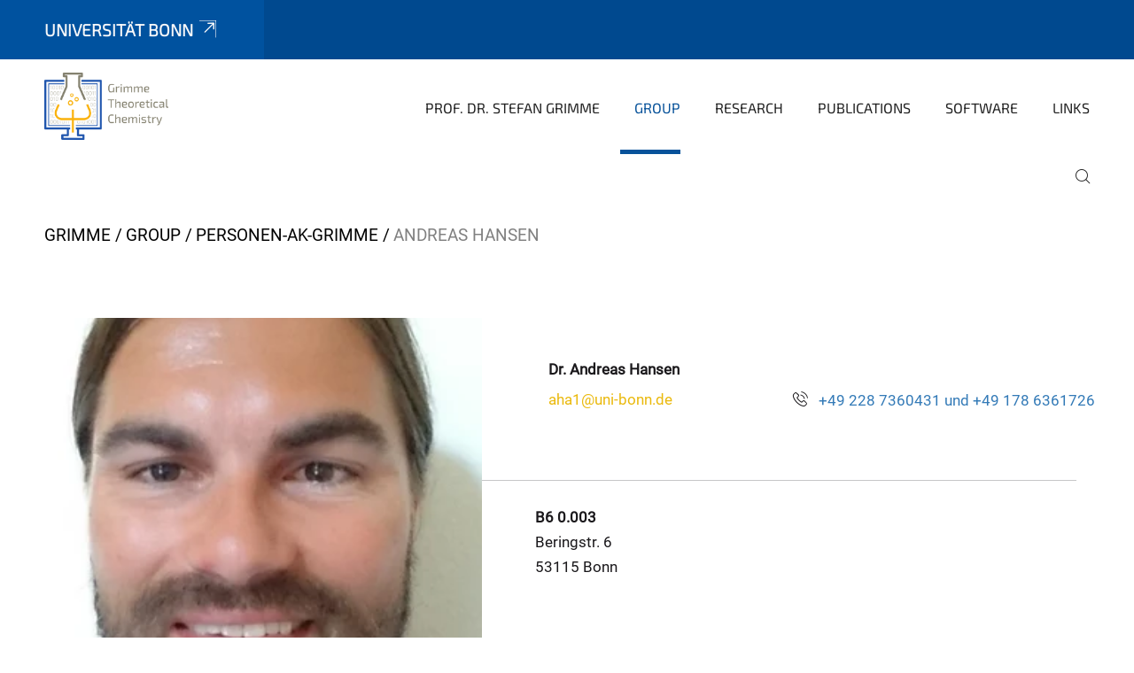

--- FILE ---
content_type: text/html;charset=utf-8
request_url: https://www.chemie.uni-bonn.de/grimme/de/group/personen-ak-grimme/andreas-hansen
body_size: 5672
content:
<!DOCTYPE html>
<html xmlns="http://www.w3.org/1999/xhtml" lang="de" xml:lang="de">
<head><meta http-equiv="Content-Type" content="text/html; charset=UTF-8" /><link data-head-resource="1" rel="stylesheet" href="/++theme++barceloneta/css/barceloneta.min.css" /><link data-head-resource="1" rel="stylesheet" type="text/css" href="/++theme++unibonn.theme/css/style.css?tag=10-12-2025_10-44-48" /><link rel="canonical" href="https://www.chemie.uni-bonn.de/grimme/de/group/personen-ak-grimme/andreas-hansen" /><link rel="preload icon" type="image/vnd.microsoft.icon" href="https://www.chemie.uni-bonn.de/grimme/de/favicon.ico" /><link rel="mask-icon" href="https://www.chemie.uni-bonn.de/grimme/de/favicon.ico" /><link href="https://www.chemie.uni-bonn.de/de/@@search" rel="search" title="Website durchsuchen" /><link data-bundle="easyform" href="https://www.chemie.uni-bonn.de/++webresource++b6e63fde-4269-5984-a67a-480840700e9a/++resource++easyform.css" media="all" rel="stylesheet" type="text/css" /><link data-bundle="multilingual" href="https://www.chemie.uni-bonn.de/++webresource++f30a16e6-dac4-5f5f-a036-b24364abdfc8/++resource++plone.app.multilingual.stylesheet/multilingual.css" media="all" rel="stylesheet" type="text/css" /><link data-bundle="plone-fullscreen" href="https://www.chemie.uni-bonn.de/++webresource++ac83a459-aa2c-5a45-80a9-9d3e95ae0847/++plone++static/plone-fullscreen/fullscreen.css" media="all" rel="stylesheet" type="text/css" /><script async="True" data-bundle="plone-fullscreen" integrity="sha384-yAbXscL0aoE/0AkFhaGNz6d74lDy9Cz7PXfkWNqRnFm0/ewX0uoBBoyPBU5qW7Nr" src="https://www.chemie.uni-bonn.de/++webresource++6aa4c841-faf5-51e8-8109-90bd97e7aa07/++plone++static/plone-fullscreen/fullscreen.js"></script><script data-bundle="plone" integrity="sha384-6Wh7fW8sei4bJMY3a6PIfr5jae6gj9dIadjpiDZBJsr9pJ5gW0bsg0IzoolcL3H0" src="https://www.chemie.uni-bonn.de/++webresource++cff93eba-89cf-5661-8beb-464cc1d0cbc7/++plone++static/bundle-plone/bundle.min.js"></script><script type="text/javascript">
var _paq = window._paq || [];
/* tracker methods like "setCustomDimension" should be called before "trackPageView" */
_paq.push(['trackPageView']);
_paq.push(['enableLinkTracking']);
(function() {
var u="https://webstat.hrz.uni-bonn.de/";
_paq.push(['setTrackerUrl', u+'matomo.php']);
_paq.push(['setSiteId', '74']);
var d=document, g=d.createElement('script'), s=d.getElementsByTagName('script')[0];
g.type='text/javascript'; g.async=true; g.defer=true; g.src=u+'matomo.js'; s.parentNode.insertBefore(g,s);
})();
</script><script data-head-resource="1" src="/++theme++unibonn.theme/js/libs.js?tag=10-12-2025_10-44-58"></script><script data-head-resource="1" src="/++theme++unibonn.theme/js/script.js?tag=10-12-2025_10-44-58"></script>
  <meta charset="utf-8"><meta charset="utf-8" /><meta name="twitter:card" content="summary" /><meta property="og:site_name" content="grimme" /><meta property="og:title" content="Andreas Hansen" /><meta property="og:type" content="website" /><meta property="og:description" content="" /><meta property="og:url" content="https://www.chemie.uni-bonn.de/grimme/de/group/personen-ak-grimme/andreas-hansen" /><meta property="og:image" content="https://www.chemie.uni-bonn.de/grimme/++resource++plone-logo.svg" /><meta property="og:image:type" content="image/svg+xml" /><meta name="viewport" content="width=device-width, initial-scale=1.0" /><meta name="google-site-verification" content="b7t6m-OxdVLNkfFvgz1kjbxYca64olVpOpKgUszLDoM" /><meta name="generator" content="Plone - https://plone.org/" /></meta>
  <meta http-equiv="X-UA-Compatible" content="IE=edge"><meta charset="utf-8" /><meta name="twitter:card" content="summary" /><meta property="og:site_name" content="grimme" /><meta property="og:title" content="Andreas Hansen" /><meta property="og:type" content="website" /><meta property="og:description" content="" /><meta property="og:url" content="https://www.chemie.uni-bonn.de/grimme/de/group/personen-ak-grimme/andreas-hansen" /><meta property="og:image" content="https://www.chemie.uni-bonn.de/grimme/++resource++plone-logo.svg" /><meta property="og:image:type" content="image/svg+xml" /><meta name="viewport" content="width=device-width, initial-scale=1.0" /><meta name="google-site-verification" content="b7t6m-OxdVLNkfFvgz1kjbxYca64olVpOpKgUszLDoM" /><meta name="generator" content="Plone - https://plone.org/" /></meta>
  <meta name="viewport" content="width=device-width, initial-scale=1"><meta charset="utf-8" /><meta name="twitter:card" content="summary" /><meta property="og:site_name" content="grimme" /><meta property="og:title" content="Andreas Hansen" /><meta property="og:type" content="website" /><meta property="og:description" content="" /><meta property="og:url" content="https://www.chemie.uni-bonn.de/grimme/de/group/personen-ak-grimme/andreas-hansen" /><meta property="og:image" content="https://www.chemie.uni-bonn.de/grimme/++resource++plone-logo.svg" /><meta property="og:image:type" content="image/svg+xml" /><meta name="viewport" content="width=device-width, initial-scale=1.0" /><meta name="google-site-verification" content="b7t6m-OxdVLNkfFvgz1kjbxYca64olVpOpKgUszLDoM" /><meta name="generator" content="Plone - https://plone.org/" /></meta>
  <title>Andreas Hansen — Deutsch</title>
</head>
<body id="visual-portal-wrapper" class="col-content frontend icons-on navigation-theme-navigation_default portaltype-businesscard section-group site-de subsection-personen-ak-grimme subsection-personen-ak-grimme-andreas-hansen template-view thumbs-on userrole-anonymous viewpermission-view" dir="ltr" data-base-url="https://www.chemie.uni-bonn.de/grimme/de/group/personen-ak-grimme/andreas-hansen" data-view-url="https://www.chemie.uni-bonn.de/grimme/de/group/personen-ak-grimme/andreas-hansen" data-portal-url="https://www.chemie.uni-bonn.de" data-i18ncatalogurl="https://www.chemie.uni-bonn.de/plonejsi18n" data-lazy_loading_image_scales="[{&quot;id&quot;: &quot;large&quot;, &quot;value&quot;: 768}, {&quot;id&quot;: &quot;preview&quot;, &quot;value&quot;: 400}, {&quot;id&quot;: &quot;mini&quot;, &quot;value&quot;: 200}, {&quot;id&quot;: &quot;thumb&quot;, &quot;value&quot;: 128}, {&quot;id&quot;: &quot;tile&quot;, &quot;value&quot;: 64}, {&quot;id&quot;: &quot;icon&quot;, &quot;value&quot;: 32}, {&quot;id&quot;: &quot;listing&quot;, &quot;value&quot;: 16}]" data-pat-pickadate="{&quot;date&quot;: {&quot;selectYears&quot;: 200}, &quot;time&quot;: {&quot;interval&quot;: 5 } }" data-pat-plone-modal="{&quot;actionOptions&quot;: {&quot;displayInModal&quot;: false}}"><div class="outer-wrapper">
    <div class="inner-wrapper">

      <div id="fontfamilies">
  <style>@font-face{font-family:'testfont';src: url('https://www.chemie.uni-bonn.de/font-families/default-fonts/view/++widget++form.widgets.file_eot/@@download');src: url('https://www.chemie.uni-bonn.de/font-families/default-fonts/view/++widget++form.widgets.file_eot/@@download') format('embedded-opentype'),url('https://www.chemie.uni-bonn.de/font-families/default-fonts/view/++widget++form.widgets.file_svg/@@download') format('svg'),url('https://www.chemie.uni-bonn.de/font-families/default-fonts/view/++widget++form.widgets.file_woff/@@download') format('woff'),url('https://www.chemie.uni-bonn.de/font-families/default-fonts/view/++widget++form.widgets.file_ttf/@@download') format('truetype');font-weight:normal;font-style:normal;}.testfont-icon-home:before{content:"\e902";font-family:testfont}.testfont-icon-pencil:before{content:"\e905";font-family:testfont}.testfont-icon-music:before{content:"\e911";font-family:testfont}.testfont-icon-bell:before{content:"\e951";font-family:testfont}
@font-face{font-family:'uni-bonn';src: url('https://www.chemie.uni-bonn.de/font-families/unibonn-fonts/view/++widget++form.widgets.file_eot/@@download');src: url('https://www.chemie.uni-bonn.de/font-families/unibonn-fonts/view/++widget++form.widgets.file_eot/@@download') format('embedded-opentype'),url('https://www.chemie.uni-bonn.de/font-families/unibonn-fonts/view/++widget++form.widgets.file_svg/@@download') format('svg'),url('https://www.chemie.uni-bonn.de/font-families/unibonn-fonts/view/++widget++form.widgets.file_woff/@@download') format('woff'),url('https://www.chemie.uni-bonn.de/font-families/unibonn-fonts/view/++widget++form.widgets.file_ttf/@@download') format('truetype');font-weight:normal;font-style:normal;}.uni-bonn-icon-arrow-down:before{content:"\e900";font-family:uni-bonn}.uni-bonn-icon-arrow-top:before{content:"\e901";font-family:uni-bonn}.uni-bonn-icon-close:before{content:"\e902";font-family:uni-bonn}.uni-bonn-icon-arrow-right:before{content:"\e903";font-family:uni-bonn}.uni-bonn-icon-arrow-left:before{content:"\e904";font-family:uni-bonn}.uni-bonn-icon-external:before{content:"\e905";font-family:uni-bonn}.uni-bonn-icon-search:before{content:"\e906";font-family:uni-bonn}.uni-bonn-icon-whatsapp-outline:before{content:"\e907";font-family:uni-bonn}.uni-bonn-icon-whatsapp:before{content:"\e908";font-family:uni-bonn}.uni-bonn-icon-youtube:before{content:"\e909";font-family:uni-bonn}.uni-bonn-icon-youtube-outline:before{content:"\e90a";font-family:uni-bonn}.uni-bonn-icon-instagram:before{content:"\e90b";font-family:uni-bonn}.uni-bonn-icon-instagram-outline:before{content:"\e90c";font-family:uni-bonn}.uni-bonn-icon-linkedin:before{content:"\e90d";font-family:uni-bonn}.uni-bonn-icon-linkedin-outline:before{content:"\e90e";font-family:uni-bonn}.uni-bonn-icon-xing:before{content:"\e90f";font-family:uni-bonn}.uni-bonn-icon-xing-outline:before{content:"\e910";font-family:uni-bonn}.uni-bonn-icon-twitter:before{content:"\e911";font-family:uni-bonn}.uni-bonn-icon-twitter-outline:before{content:"\e912";font-family:uni-bonn}.uni-bonn-icon-facebook:before{content:"\e913";font-family:uni-bonn}.uni-bonn-icon-facebook-outline:before{content:"\e914";font-family:uni-bonn}.uni-bonn-icon-navigation:before{content:"\e915";font-family:uni-bonn}.uni-bonn-icon-phone-book:before{content:"\e917";font-family:uni-bonn}.uni-bonn-icon-information:before{content:"\e918";font-family:uni-bonn}.uni-bonn-icon-checkbox:before{content:"\e919";font-family:uni-bonn}.uni-bonn-icon-filter-kachel:before{content:"\e91a";font-family:uni-bonn}.uni-bonn-icon-filter:before{content:"\e91b";font-family:uni-bonn}.uni-bonn-icon-filter-liste:before{content:"\e91c";font-family:uni-bonn}.uni-bonn-icon-delete:before{content:"\e91d";font-family:uni-bonn}.uni-bonn-icon-filter-liste-inaktiv:before{content:"\e91e";font-family:uni-bonn}.uni-bonn-icon-cheackbox-aktiv:before{content:"\e91f";font-family:uni-bonn}.uni-bonn-icon-filter-kachel-aktiv:before{content:"\e920";font-family:uni-bonn}.uni-bonn-icon-event:before{content:"\e921";font-family:uni-bonn}.uni-bonn-icon-video:before{content:"\e922";font-family:uni-bonn}.uni-bonn-icon-phone:before{content:"\e923";font-family:uni-bonn}.uni-bonn-icon-fax:before{content:"\e924";font-family:uni-bonn}.uni-bonn-icon-link:before{content:"\e925";font-family:uni-bonn}.uni-bonn-icon-download:before{content:"\e926";font-family:uni-bonn}.uni-bonn-icon-print:before{content:"\e927";font-family:uni-bonn}.uni-bonn-icon-x:before{content:"\e928";font-family:uni-bonn}.uni-bonn-icon-x-outline:before{content:"\e929";font-family:uni-bonn}.uni-bonn-icon-bluesky:before{content:"\e92a";font-family:uni-bonn}.uni-bonn-icon-bluesky-outline:before{content:"\e92b";font-family:uni-bonn}.uni-bonn-icon-location-2:before{content:"\e916";font-family:uni-bonn}.uni-bonn-icon-mastodon:before{content:"\e92c";font-family:uni-bonn}.uni-bonn-icon-mastodon-outline:before{content:"\e92d";font-family:uni-bonn}
@font-face{font-family:'Uni-Bonn-official';src: url('https://www.chemie.uni-bonn.de/font-families/uni-bonn-official/view/++widget++form.widgets.file_eot/@@download');src: url('https://www.chemie.uni-bonn.de/font-families/uni-bonn-official/view/++widget++form.widgets.file_eot/@@download') format('embedded-opentype'),url('https://www.chemie.uni-bonn.de/font-families/uni-bonn-official/view/++widget++form.widgets.file_svg/@@download') format('svg'),url('https://www.chemie.uni-bonn.de/font-families/uni-bonn-official/view/++widget++form.widgets.file_woff/@@download') format('woff'),url('https://www.chemie.uni-bonn.de/font-families/uni-bonn-official/view/++widget++form.widgets.file_ttf/@@download') format('truetype');font-weight:normal;font-style:normal;}.Uni-Bonn-official-icon-fakten-zahlen:before{content:"\e900";font-family:Uni-Bonn-official}.Uni-Bonn-official-icon-forschung:before{content:"\e901";font-family:Uni-Bonn-official}.Uni-Bonn-official-icon-informationen:before{content:"\e902";font-family:Uni-Bonn-official}.Uni-Bonn-official-icon-orientierung:before{content:"\e903";font-family:Uni-Bonn-official}.Uni-Bonn-official-icon-transfer:before{content:"\e904";font-family:Uni-Bonn-official}.Uni-Bonn-official-icon-promotion:before{content:"\e905";font-family:Uni-Bonn-official}.Uni-Bonn-official-icon-hochschulsport:before{content:"\e906";font-family:Uni-Bonn-official}.Uni-Bonn-official-icon-it:before{content:"\e907";font-family:Uni-Bonn-official}.Uni-Bonn-official-icon-argelander:before{content:"\e908";font-family:Uni-Bonn-official}.Uni-Bonn-official-icon-diversity:before{content:"\e909";font-family:Uni-Bonn-official}.Uni-Bonn-official-icon-sprache:before{content:"\e90a";font-family:Uni-Bonn-official}.Uni-Bonn-official-icon-veranstaltung:before{content:"\e90b";font-family:Uni-Bonn-official}.Uni-Bonn-official-icon-studieren:before{content:"\e90c";font-family:Uni-Bonn-official}.Uni-Bonn-official-icon-ranking:before{content:"\e90d";font-family:Uni-Bonn-official}.Uni-Bonn-official-icon-beratung:before{content:"\e90e";font-family:Uni-Bonn-official}.Uni-Bonn-official-icon-foerderung:before{content:"\e90f";font-family:Uni-Bonn-official}.Uni-Bonn-official-icon-qualitaetssicherung:before{content:"\e910";font-family:Uni-Bonn-official}.Uni-Bonn-official-icon-lernplattform:before{content:"\e911";font-family:Uni-Bonn-official}.Uni-Bonn-official-icon-alumni:before{content:"\e912";font-family:Uni-Bonn-official}.Uni-Bonn-official-icon-postdocs:before{content:"\e913";font-family:Uni-Bonn-official}.Uni-Bonn-official-icon-strategie:before{content:"\e914";font-family:Uni-Bonn-official}.Uni-Bonn-official-icon-lehre:before{content:"\e91c";font-family:Uni-Bonn-official}.Uni-Bonn-official-icon-exellenz:before{content:"\e91d";font-family:Uni-Bonn-official}.Uni-Bonn-official-icon-multiplikatoren:before{content:"\e91e";font-family:Uni-Bonn-official}.Uni-Bonn-official-icon-kontakt:before{content:"\e91f";font-family:Uni-Bonn-official}.Uni-Bonn-official-icon-ort:before{content:"\e920";font-family:Uni-Bonn-official}.Uni-Bonn-official-icon-international:before{content:"\e921";font-family:Uni-Bonn-official}.Uni-Bonn-official-icon-sprechstunde:before{content:"\e922";font-family:Uni-Bonn-official}.Uni-Bonn-official-icon-fortbildung:before{content:"\e923";font-family:Uni-Bonn-official}.Uni-Bonn-official-icon-bibliothek:before{content:"\e924";font-family:Uni-Bonn-official}.Uni-Bonn-official-icon-oeffnungszeiten:before{content:"\e925";font-family:Uni-Bonn-official}.Uni-Bonn-official-icon-auszeichnungen:before{content:"\e926";font-family:Uni-Bonn-official}.Uni-Bonn-official-icon-unie915:before{content:"\e915";font-family:Uni-Bonn-official}.Uni-Bonn-official-icon-unie916:before{content:"\e916";font-family:Uni-Bonn-official}.Uni-Bonn-official-icon-unie917:before{content:"\e917";font-family:Uni-Bonn-official}.Uni-Bonn-official-icon-unie918:before{content:"\e918";font-family:Uni-Bonn-official}.Uni-Bonn-official-icon-unie919:before{content:"\e919";font-family:Uni-Bonn-official}.Uni-Bonn-official-icon-unie91a:before{content:"\e91a";font-family:Uni-Bonn-official}.Uni-Bonn-official-icon-unie91b:before{content:"\e91b";font-family:Uni-Bonn-official}.Uni-Bonn-official-icon-transfer-puzzle:before{content:"\e927";font-family:Uni-Bonn-official}.Uni-Bonn-official-icon-transfer-arrow:before{content:"\e928";font-family:Uni-Bonn-official}</style>
</div>
      

      <div id="unibonn-topbar" class="unibonn-institute-topbar ">
    <div class="container">
        <div class="row">
            <div class="col-md-9" id="topbar-left-wrapper">
                <div id="unibonn-institute-portalname">
                    
                        
                        <p id="unibonn-title"><a href="https://www.uni-bonn.de">Universität Bonn</a></p>
                    
                    
                </div>
                <div id="language-selector">
                    
  <ul class="languageselector">
    
  </ul>


                </div>
            </div>
            <div class="col-md-3" id="topbar-right-wrapper">
                
  

            </div>
        </div>
    </div>
</div>

      <header id="company-header" class="unibonn">

    <div class="header-template-0 header-image-size-1">
      <div class="container">
        <div id="company-topbar" class="container ">
          
  <div id="company-logo">
    
      <a class="portal-logo logo_desktop" href="https://www.chemie.uni-bonn.de/grimme/de" title="grimme">
        <img alt="grimme" title="grimme" src="https://www.chemie.uni-bonn.de/grimme/de/@@logo?logo_type=logo_desktop" />
      </a>
    
      <a class="portal-logo logo_mobile" href="https://www.chemie.uni-bonn.de/grimme/de" title="grimme">
        <img alt="grimme" title="grimme" src="https://www.chemie.uni-bonn.de/grimme/de/@@logo?logo_type=logo_mobile" />
      </a>
    
      <a class="portal-logo logo_mobile_navigation" href="https://www.chemie.uni-bonn.de/grimme/de" title="grimme">
        <img alt="grimme" title="grimme" src="https://www.chemie.uni-bonn.de/grimme/de/@@logo?logo_type=logo_mobile_navigation" />
      </a>
    
  </div>

          
  

          <div id="navigation-overlay"></div>
          

  <div class="sidenavigation-links">
    <button id="toggle-navigation" class="sidenavigation-link" aria-label="Toggle Navigation">
      <i class="icon-unibonn-navigation"></i>
    </button>
    
  </div>

  
    <div id="company-navigation-main" class="desktop">
      <nav class="main-navigation">
        
  <ul class="main-navigation-sections">
    
      <li class="section-0">
        <a class="" href="https://www.chemie.uni-bonn.de/grimme/de/grimme" data-uid="5cd717bed26340c09e34e53d1088ef4c">
          Prof. Dr. Stefan Grimme
        </a>
      </li>
    
      <li class="section-0 in-path">
        <a class="" href="https://www.chemie.uni-bonn.de/grimme/de/group" data-uid="364ed483133e400d87eae57341425d00">
          Group
        </a>
      </li>
    
      <li class="section-0">
        <a class="" href="https://www.chemie.uni-bonn.de/grimme/de/research" data-uid="d75b3847586742c694978bc4f5230ff3">
          Research
        </a>
      </li>
    
      <li class="section-0">
        <a class="" href="https://www.chemie.uni-bonn.de/grimme/de/publications" data-uid="d7be623d6e254571825778868193ff30">
          Publications
        </a>
      </li>
    
      <li class="section-0 has-subsections">
        <a class="has-subsections" href="https://www.chemie.uni-bonn.de/grimme/de/software" data-uid="e8350af36a144bc0862b35a9307f4ad3">
          Software
        </a>
      </li>
    
      <li class="section-0 has-subsections">
        <a class="has-subsections" href="https://www.chemie.uni-bonn.de/grimme/de/links" data-uid="57ae7d01bf3645beb43d6a7938657b99">
          Links
        </a>
      </li>
    
    
        <li class="search">
          <a href="https://www.chemie.uni-bonn.de/grimme/de/search" title="suchen">
            <i class="icon-unibonn icon-unibonn-search"></i>
          </a>
        </li>
    
  </ul>

      </nav>
    </div>

    <div id="company-navigation" class="menu">
      <button class="close-navigation-menu close-desktop-navigation" aria-label="schließen">
        <i class="icon-unibonn-close"></i>
      </button>

      <div id="navigation-menu-header">
        
          <a class="portal-logo logo_mobile_menu" href="https://www.chemie.uni-bonn.de/grimme/de" title="grimme">
            <img alt="grimme" title="grimme" src="https://www.chemie.uni-bonn.de/grimme/de/@@logo?logo_type=logo_mobile_navigation" />
          </a>
        

        <ul class="navigation-menu-header-actions">
          
            <li>
              <a class="open-search" href="https://www.chemie.uni-bonn.de/grimme/de/search" title="suchen">
                <i class="icon-unibonn icon-unibonn-search"></i>
              </a>
            </li>
          
          <li>
            <a class="close-navigation-menu" id="close-navigation" title="schließen">
              <i class="icon-unibonn-navigation"></i>
            </a>
          </li>
        </ul>
      </div>

      <div class="searchbar">
        <form action="https://www.chemie.uni-bonn.de/grimme/de/search">
          <button class="start-search" aria-label="Start Search"><i class="left icon-unibonn icon-unibonn-search"></i>
          </button>
          <input class="search-input" type="text" name="SearchableText" aria-label="Search" />
          <button class="clear-search" aria-label="Clear Search"><i class="icon-unibonn icon-unibonn-close"></i>
          </button>
        </form>
      </div>

      <nav class="main-navigation">
        <div class="navigation-level">
          <div class="spinner" style="display: block"></div>
        </div>
      </nav>

    </div>
  

        </div>
      </div>
      
  

    </div>

  </header>

      <div id="anchors"></div>

      <div id="company-content" class="container-fluid main-content-wrapper">
        <div class="row status-message-row set-max-width">
          <aside id="global_statusmessage" class="container">
      

      <div>
      </div>
    </aside>
        </div>
        <nav class="breadcrumbs">
  <span id="breadcrumbs-you-are-here" class="hiddenStructure">You are here:</span>

  <ol aria-labelledby="breadcrumbs-you-are-here">
    <li id="breadcrumbs-home">
      <a href="https://www.chemie.uni-bonn.de/grimme/de">Grimme</a>
    </li>
    <li id="breadcrumbs-1">
      
        <a href="https://www.chemie.uni-bonn.de/grimme/de/group">Group</a>
        
      
    </li>
    <li id="breadcrumbs-2">
      
        <a href="https://www.chemie.uni-bonn.de/grimme/de/group/personen-ak-grimme">Personen-AK-Grimme</a>
        
      
    </li>
    <li id="breadcrumbs-3">
      
        
        <span id="breadcrumbs-current">Andreas Hansen</span>
      
    </li>
  </ol>
</nav>
        <main id="main-container" class="row">
          <div id="column1-container"></div>
          <div class="col-xs-12 col-sm-12">
              <article id="content">

            

              <header>

                <div id="viewlet-above-content-title">
</div>

                

                <div id="viewlet-below-content-title">
</div>

                

                <div id="viewlet-below-content-description"></div>

              </header>

              <div id="viewlet-above-content-body"></div>

              <div id="content-core">
                
  <div class="container">
    <div class="row">
      <div class="col-xs-12 col-sm-12">
        
  <div class="businesscard-content ">

    

    
      

      
        <div class="row businesscard has-image">
          <div class="col-lg-5 image">
            <img src="https://www.chemie.uni-bonn.de/grimme/de/group/personen-ak-grimme/andreas-hansen/@@images/image/preview" alt="Andreas Hansen" style="object-position: 50.0000% 50.0000%" />
            <div class="copyright">© Uni Bonn</div>
          </div>

          <div class="col-lg-7 info">
            <div class="row">
              <div class="col-md-12 contact">
                <div class="row">
                  <div class="col-md-12 contact-name">
                                    <span class="name">
                                        Dr. Andreas Hansen 
                                    </span>
                    
                  </div>
                </div>
                <div class="row row-flex">
                  <div class="col-flex-auto contact-email">
                    <p class="email">
                      <a href="mailto:aha1@uni-bonn.de">aha1@uni-bonn.de</a>
                    </p>
                    
                  </div>
                  <div class="col-flex-auto contact-website">
                    
                  </div>
                  <div class="col-flex-grow contact-phone">
                    <p class="phone">
                      <i class="icon-unibonn icon-unibonn-phone"></i>
                      <a href="tel:+49 228 7360431 und  +49 178 6361726">+49 228 7360431 und  +49 178 6361726</a>
                    </p>
                    
                  </div>
                </div>
              </div>
            </div>

            <div class="row">
              
                <div class="col-md-12 address address-office">
                  
                    <p class="room">B6 0.003</p>
                  
                    <p class="street">Beringstr. 6</p>
                  
                    <p class="zipcode city">53115 Bonn</p>
                  
                </div>
              
            </div>

          </div>
        </div>
      
    
  </div>

        </div>
      </div>
    </div>

              </div>

              <div id="viewlet-below-content-body">


</div>

            
            <footer>
              <div id="viewlet-below-content">
</div>
            </footer>
          </article>
          </div>
          <div id="column2-container"></div>
        </main>
      </div>

      <div id="spinner">
        <div class="spinner-box">
          Wird geladen
        </div>
        <div class="loader">
          <span></span>
          <span></span>
          <span></span>
          <span></span>
        </div>
      </div>
      

      <footer id="company-footer" class="unibonn">
        
        <div id="viewlet-footer-category-links">
  <div class="container">
    <label>Schnellzugriff</label>

    <div class="wrapper">
      <dl>
        <dt>
          <i class="d-inline-block d-lg-none "></i>
          <span>Studieren</span>
        </dt>
        <dd>
          <a href="https://www.chemie.uni-bonn.de/de/studium-lehre/uebersicht#anchor-none">Studium und Lehre - Chemie</a>
        </dd>
        <dd>
          <a href="https://www.uni-bonn.de/de/studium/beratung-und-service/zentrale-studienberatung/zentrale-studienberatung">Zentrale Studienberatung</a>
        </dd>
        <dd>
          <a href="https://basis.uni-bonn.de/">BASIS</a>
        </dd>
        <dd>
          <a href="https://ecampus.uni-bonn.de/">Lernplattform eCampus</a>
        </dd>
        <dd>
          <a href="https://www.uni-bonn.de/de/studium/beratung-und-service/studierendensekretariat/studierendensekretariat">Studierendensekretariat</a>
        </dd>
      </dl>
      <dl>
        <dt>
          <i class="d-inline-block d-lg-none "></i>
          <span>Forschen</span>
        </dt>
        <dd>
          <a href="https://www.chemie.uni-bonn.de/de/forschung/professuren#anchor-none">Professuren - Chemie</a>
        </dd>
        <dd>
          <a href="https://www.chemiebn.uni-bonn.de/research?set_language=en">SPP/SFB/GRK</a>
        </dd>
        <dd>
          <a href="https://www.uni-bonn.de/de/forschung-lehre/forschungsprofil/transdisziplinaere-forschungsbereiche/tra-2-matter/ueber-tra-matter">TRA</a>
        </dd>
        <dd>
          <a href="http://www.thch.uni-bonn.de/bigs-chemie/">Graduiertenkolleg BIGS Chemistry</a>
        </dd>
      </dl>
      <dl>
        <dt>
          <i class="d-inline-block d-lg-none "></i>
          <span>Vereinigungen</span>
        </dt>
        <dd>
          <a href="https://www.chemie.uni-bonn.de/de/gdch/gdch#anchor-none">GDCh</a>
        </dd>
        <dd>
          <a href="https://jcf.io/bonn">JungChemikerForum</a>
        </dd>
      </dl>
      <dl>
        <dt>
          <i class="d-inline-block d-lg-none "></i>
          <span>Organisation</span>
        </dt>
        <dd>
          <a href="https://www.chemie.uni-bonn.de/ac/de/startseite#anchor-none">Anorganische Chemie</a>
        </dd>
        <dd>
          <a href="https://www.chemie.uni-bonn.de/oc/de/startseite-oc#anchor-none">Organische Chemie und Biochemie</a>
        </dd>
        <dd>
          <a href="https://www.chemie.uni-bonn.de/ciptc/de/startseite#anchor-none">Physikalische und Theoretische Chemie</a>
        </dd>
        <dd>
          <a href="https://www.chemie.uni-bonn.de/mctc/de/startseite#anchor-none">Mulliken Center for Theoretical Chemistry</a>
        </dd>
        <dd>
          <a href="https://www.mnf.uni-bonn.de/">Mathematisch-Naturwissenschaftliche Fakultät</a>
        </dd>
      </dl>
      <dl>
        <dt>
          <i class="d-inline-block d-lg-none "></i>
          <span>Orientieren</span>
        </dt>
        <dd>
          <a href="https://www.fachschaft-chemie.uni-bonn.de/">Fachschaft Chemie</a>
        </dd>
        <dd>
          <a href="https://www.studierendenwerk-bonn.de/">Studierendenwerk</a>
        </dd>
        <dd>
          <a href="https://www.ulb.uni-bonn.de/de/startseite">ULB</a>
        </dd>
        <dd>
          <a href="https://www.hrz.uni-bonn.de/">HRZ</a>
        </dd>
        <dd>
          <a href="https://confluence.team.uni-bonn.de/x/KTgbC">Serviceportal - Uni Bonn</a>
        </dd>
      </dl>
    </div>
  </div>
</div>
        
  <div id="upper-footer">
    <div class="container">
      <div class="row">
        <div class="col-md-6">
          
            <a class="email" href="mailto:fachgruppe-chemie@uni-bonn.de">
                fachgruppe-chemie@uni-bonn.de
            </a>
            
            <br />
          
          <a class="phone" href="tel:+49 228 73-5360">
            +49 228 73-5360
          </a><br />
          <span class="information">
            Gerhard-Domagk-Str. 1, 53121 Bonn, Germany
          </span>
        </div>

        <div class="col-sm-6 col-md-6">
          
            
            <div class="direct-links">
              <a href="https://www.uni-bonn.de/de/telefonbuch" title="Telefonbuch">Telefonbuch</a>
              <a href="https://www.uni-bonn.de/de/universitaet/ueber-die-uni/notfallnummern" title="Notfallnummern">Notfallnummern</a>
              <a href="https://www.chemie.uni-bonn.de/intranet/de/chemie-intranet" title="Chemie-Intranet">Chemie-Intranet</a>
            </div>
          
          <div class="clear"></div>
          <div class="social-media">
            
          </div>
        </div>
      </div>
    </div>
  </div>

  <div id="lower-footer">
    <div class="container">
      <div class="row">
        <div class="col-md-6">
          <span class="company-name">
            Fachgruppe Chemie
          </span>
          
          |
          <a class="back-to-main-portal" href="https://www.chemie.uni-bonn.de">Zum Hauptportal</a>
          
        </div>
        <div class="col-md-6">
          <div class="site-actions">
            
              <a href="https://www.chemie.uni-bonn.de/de/impressum">Impressum</a>
            
              <a href="https://www.chemie.uni-bonn.de/de/datenschutz">Datenschutzerklärung</a>
            
              <a href="https://www.chancengerechtigkeit.uni-bonn.de/de/barrierefreiheit?form.widgets.betroffene_seite__url_=https%3A%2F%2Fwww.chemie.uni-bonn.de%2Fgrimme%2Fde%2Fgroup%2Fpersonen-ak-grimme%2Fandreas-hansen">Barrierefreiheit</a>
            
          </div>
        </div>
      </div>
    </div>
  </div>


      </footer>

    </div>
  </div><div id="unibonn-scripts"></div></body>
</html>

--- FILE ---
content_type: text/javascript; charset=utf-8
request_url: https://www.chemie.uni-bonn.de/++theme++unibonn.theme/js/script.js?tag=10-12-2025_10-44-58
body_size: 89179
content:
function initializeBusinesscardModal(e){e.$modal.find(".close-businesscard").on("click",(function(){e.close()}))}var __patternslib_registry_initialized;window.__define=window.define,window.__require=window.require,window.define=void 0,window.require=void 0,$((function(){var e=$("body");(e.hasClass("template-businesscard")&&e.hasClass("portaltype-personregister")||e.hasClass("template-edit")&&e.hasClass("portaltype-businesscard"))&&$("#form-widgets-research_profile input").on("change",(function(){var e=$(this).is(":checked");$("#fieldset-research_profile .field").each((function(){"formfield-form-widgets-research_profile"!==$(this).attr("id")&&(e?$(this).show():$(this).hide())}))})).trigger("change")})),$(document).ready((function(){if($(".plone-toolbar-main li").is("#contentview-share")){var e=$("body");e.on("click","#contentview-share",(function(t){t.preventDefault(),function(){var t=e.data("base-url"),a=t+"/deeplink_modal",i=new ModalClass("deeplink_modal",{});i.openUrl(a,(function(){i.$modal.on("click",".interaktivbasetiles-modal-save",(function(e){e.preventDefault(),e.stopPropagation();var a={deeplink:"true"===$("#field-deeplink").attr("data-checked")};$.ajaxq("UpdateContentQueue",{url:t+"/deeplink_modal",data:a,type:"GET",dataType:"json",contentType:"application/x-www-form-urlencoded; charset=utf-8",success:function(){i.close()},error:function(e,t,a){if(e.responseText){var n=JSON.parse(e.responseText);i.showErrorInline(n.error_type||n.statusText)}console.error("XMLHttpRequest:",e,"| Status: ",t,"| Error:",a)}})}))}))}($(this))}))}}));var IBetweenDay=function(){},ITranslations=function(){},ILanguageTranslations=function(){},BusinessCardReference=function(){function e(){this.eventContactFields=["contact_name","contact_email","contact_phone"],this.businesscardContactFields=["businesscard_contact_names","businesscard_contact_email","businesscard_contact_phone"],setInterval(this.handleSelectClasses,1e3,this)}return e.prototype.handleSelectClasses=function(e){var t=$("#formfield-form-widgets-businesscard");$(".businesscardrelationchoice-field").find(".pattern-relateditems-item").length?($.each(e.eventContactFields,(function(e,t){$("#formfield-form-widgets-"+t).hide()})),$.each(e.businesscardContactFields,(function(e,t){$("#formfield-form-widgets-"+t).show()})),t.addClass("selected")):($.each(e.eventContactFields,(function(e,t){$("#formfield-form-widgets-"+t).show()})),$.each(e.businesscardContactFields,(function(e,t){$("#formfield-form-widgets-"+t).hide()})),t.removeClass("selected"))},e}(),BetweenDays=function(){function e(e,t,a,i,n){void 0===e&&(e=""),void 0===t&&(t=""),void 0===a&&(a=""),void 0===i&&(i=""),void 0===n&&(n=""),this.isPickadateLoaded=this.getIsPatternslibLoaded(),this.startDivSelector="#formfield-form-widgets-IEventBasic-start",this.startInputSelector="input[name='form.widgets.IEventBasic.start']",this.endInputSelector="input[name='form.widgets.IEventBasic.end']",this.openEndInputSelector="#form-widgets-IEventBasic-open_end-0",this.datesBetweenSelector="#form-widgets-dates_between",this.currentTranslation=null,this.translations={de:{add_betweenday:"Zwischentag hinzufügen",delete_betweenday:"Zwischentag löschen",eventfree_day:"Veranstaltungsfreier Tag",from:"Von",to:"Bis",validation_message:"Das Datum muss ein noch nicht ausgewähltes zwischen dem Start- und Enddatum sein."},en:{add_betweenday:"Add Betweenday",delete_betweenday:"Delete Betweenday",eventfree_day:"Event free day",from:"From",to:"To",validation_message:"The date must be a not yet selected one between the start and end dates."}};var o=this;e&&(this.startDivSelector=e),t&&(this.startInputSelector=t),a&&(this.endInputSelector=a),i&&(this.openEndInputSelector=i),n&&(this.datesBetweenSelector=n),this.setCurrentTranslation(),this.isPickadateLoaded.then((function(){o.initHTML();var e=$(o.startInputSelector),t=$(o.endInputSelector),a=$(o.openEndInputSelector),i=$('input[name="hidden-betweenday-picker"');e.on("change",(function(){e.val().toString().includes(i.attr("min"))||o.reset()})),t.on("change",(function(){t.val().toString().includes(i.attr("max"))||o.reset()})),a.on("change",(function(){o.reset()}))}))}return e.prototype.initHTML=function(){var e=this;if(!$(e.openEndInputSelector).is(":checked")){var t=this.getEventDates();if(t.length&&this.getDaysBetween(t[0],t[1]).length>=1)$('\n                    <div class="betweenday-wrapper field pattern-pickadate-wrapper">\n                      <div class="betweendays"></div>\n                      <div class="pattern-pickadate-date-wrapper">\n                        <button id="add-event-day-between-open-close" class="btn btn-primary">'.concat(this.currentTranslation.add_betweenday,'</button>\n                        <em class="invalid-feedback">').concat(e.currentTranslation.validation_message,"</em>\n                      </div>\n                    </div>'")).insertAfter($(e.startDivSelector)),this.initPicker(".pickadate",t[0],t[1])}var a=$(e.datesBetweenSelector).val().toString();if(!a)return!1;$.each(JSON.parse(a),(function(){var t=null,a=null;this.date_from&&(t=new Date(this.date_from)),this.date_to&&(a=new Date(this.date_to)),e.createHTML(new Date(this.date),t,a,this.event_free,!0)}))},e.prototype.initPicker=function(e,t,a){var i=this,n=$("#add-event-day-between-open-close"),o=$('\n            <input name="hidden-betweenday-picker"\n                   class="pat-date-picker invisible"\n                   type="date"\n                   data-pat-date-picker="behavior: native; clear: false;"\n                   min="'.concat(t.toISOString().split("T")[0],'"\n                   max="').concat(a.toISOString().split("T")[0],'"\n                   />')),r=$(".betweenday-wrapper .invalid-feedback");return o.insertAfter(n),n.on("click",(function(e){r.hide(),e.stopPropagation(),e.preventDefault(),o[0].showPicker()})),o.on("change",(function(){i.validBetweenday(o)?(i.createHTML(new Date(o.val().toString()),null,null,!1,!1),r.hide()):r.show(),o.val("")})),r.hide(),o},e.prototype.reset=function(){$(".betweenday-wrapper").remove(),this.updateJSON(),this.initHTML()},e.prototype.setCurrentTranslation=function(){$("#language-selector").find(".currentLanguage").hasClass("language-de")?this.currentTranslation=this.translations.de:this.currentTranslation=this.translations.en},e.prototype.getIsPatternslibLoaded=function(){return new Promise((function(e){var t=setInterval((function(){__patternslib_registry_initialized&&(clearInterval(t),e("loaded"))}),50)}))},e.prototype.createHTML=function(e,t,a,i,n){var o=this,r=Math.random().toString().substring(2,8),l="",s="";t&&(l=t.getHours()+":"+(t.getMinutes()<10?"0":"")+t.getMinutes()),a&&(s=a.getHours()+":"+(a.getMinutes()<10?"0":"")+a.getMinutes()),$(".betweendays").prepend($('\n            <div class="betweenday pattern-pickadate-wrapper" id="'.concat(r,'" data-date="').concat(e.toDateString(),'">\n              <button class="remove btn btn-danger" title="').concat(this.currentTranslation.delete_betweenday,'" data-id="').concat(r,'">&#x2715;</button>\n                <span class="spacer"></span>\n                <span class="betweenday-date">').concat(e.toLocaleDateString("de-DE"),'</span>\n                <span class="spacer"></span>\n                <div class="time-picker">\n                  <div class="pattern-pickadate-time-wrapper">\n                    <input class="pickatime" type="time" name="from" placeholder="').concat(this.currentTranslation.from,'" value="').concat(l,'" max="').concat(s,'"/>\n                  </div>\n                  <span class="spacer">-</span>\n                  <div class="pattern-pickadate-time-wrapper">\n                    <input class="pickatime" type="time" name="to" placeholder="').concat(this.currentTranslation.to,'" value="').concat(s,'" min="').concat(l,'"/>\n                  </div>\n                <span class="spacer"></span>\n              </div>\n              <input type="checkbox" class="free-input" id="free-').concat(r,'" name="free"/>\n              <label class="free-label" for="free-').concat(r,'">').concat(this.currentTranslation.eventfree_day,"</label>\n            </div>"))),this.sortHTML();var d=$("#"+r);n&&d.data("init",!0),$(".remove").on("click",(function(e){e.preventDefault(),$("#"+$(this).data("id")).remove(),o.updateJSON()})),d.find('input[name="free"]').on("click",(function(){d.find(".pickatime").closest(".time-picker").toggle(),d.data("init")||o.updateJSON()})),$(".pickatime",d).each((function(){$(this).on("change",(function(){var e=$(this),t=e.val().toString();e.attr("value",t);var a="to"==e.attr("name")?"from":"to",i="to"==a?"min":"max",n=$('input[name="'.concat(a,'"]'),d);n.attr(i)!=t&&(n.attr(i,t),n.trigger("change")),o.updateJSON()}))})),i&&d.find('input[name="free"]').trigger("click"),n||this.updateJSON(),d.data("init",!1)},e.prototype.sortHTML=function(){$(".betweendays .betweenday").sort((function(e,t){var a=Date.parse($(e).data("date")),i=Date.parse($(t).data("date"));return new Date(a).getTime()-new Date(i).getTime()})).appendTo(".betweendays")},e.prototype.updateJSON=function(){this.sortHTML();var e=$(".betweenday"),t=[],a=null,i="",n="",o=!1,r=[];e.each((function(){if(o=$(this).find('input[name="free"]').is(":checked"),i="",n="",a=new Date($(this).data("date")),!o){var e=$(this).find('input[name="from"]').val().toString(),l=$(this).find('input[name="to"]').val().toString();e&&(r=e.split(":"),i=new Date(a.setHours(Number(r[0]),Number(r[1]),0)).toString()),l&&(r=l.split(":"),n=new Date(a.setHours(Number(r[0]),Number(r[1]),0)).toString())}t.push({date:$(this).data("date"),date_from:i,date_to:n,event_free:o})})),$(this.datesBetweenSelector).val(JSON.stringify(t))},e.prototype.getDaysBetween=function(e,t){var a=new Date(e.getTime()),i=[];for(a.setDate(a.getDate()+1);a.getDate()<t.getDate();){var n=new Date(a.getTime());i.push(n),a.setDate(a.getDate()+1)}return i},e.prototype.getEventDates=function(){var e=$(this.startInputSelector).val(),t=$(this.endInputSelector).val();return e&&t?[new Date(Date.parse(e.toString())),new Date(Date.parse(t.toString()))]:[]},e.prototype.validBetweenday=function(e){if(!e.val())return!0;if(!e[0].validity.valid)return!1;e[0];var t=[];return $(".betweenday").each((function(){var e=new Date($(this).data("date"));e.setHours(12,0,0,0);var a=e.toISOString().split("T")[0];t.push(a)})),!t.includes(e.val().toString())},e}(),markLanguageIndependentFields=function(){function e(){this.speaker=$("#formfield-form-widgets-speaker > label"),this.targetGroups=$("#formfield-form-widgets-target_groups > label"),this.contactEmail=$("#formfield-form-widgets-contact_email > label"),this.contactPhone=$("#formfield-form-widgets-contact_phone > label"),this.businesscard=$("#formfield-form-widgets-businesscard > label"),this.businesscardContactNames=$("#formfield-form-widgets-businesscard_contact_names > label"),this.businesscardContactEmail=$("#formfield-form-widgets-businesscard_contact_email > label"),this.businesscardContactPhone=$("#formfield-form-widgets-businesscard_contact_phone > label"),this.eventType=$("#formfield-form-widgets-event_type > label"),this.price=$("#formfield-form-widgets-price > label"),this.spots=$("#formfield-form-widgets-spots > label"),this.mailingList=$("#formfield-form-widgets-mailing_list > label"),this.ticketURL=$("#formfield-form-widgets-ticket_url > label"),this.private=$("#formfield-form-widgets-private > label"),this.reservation=$("#formfield-form-widgets-reservation > label"),this.registrationPeriod=$("#formfield-form-widgets-registration_period > label"),this.eventStart=$("#formfield-form-widgets-IEventBasic-start > label"),this.eventEnd=$("#formfield-form-widgets-IEventBasic-end > label"),this.wholeDay=$("#formfield-form-widgets-IEventBasic-whole_day > label"),this.openEnd=$("#formfield-form-widgets-IEventBasic-open_end > label"),this.admission=$("#formfield-form-widgets-admission > label"),this.addLinkIconToFields()}return e.prototype.addLinkIconToFields=function(){var e="This field is kept synchronized across the different language versions.";$("body.site-de").length&&(e="Dieses Feld wird über die unterschiedlichen Sprachversionen hinweg synchron gehalten.");var t='<i class="interaktiv-icon-basetilestheme-link" title="'+e+'"></i>';this.speaker.after(t),this.targetGroups.after(t),this.contactEmail.after(t),this.contactPhone.after(t),this.businesscard.after(t),this.businesscardContactNames.after(t),this.businesscardContactEmail.after(t),this.businesscardContactPhone.after(t),this.eventType.after(t),this.price.after(t),this.spots.after(t),this.mailingList.after(t),this.ticketURL.after(t),this.private.after(t),this.reservation.after(t),this.admission.after(t),this.registrationPeriod.after(t),this.eventStart.after(t),this.eventEnd.after(t),this.wholeDay.after(t),this.openEnd.after(t)},e}();function updateDatagridToTwoColumnLayout(e,t){e.querySelectorAll(t).forEach((e=>{$(e).addClass("datagridwidget-two-column-layout");const t=Array.from(e.querySelectorAll("thead th")).map((e=>e.textContent.trim()));e.querySelectorAll("tbody tr").forEach((e=>{Array.from(e.children).forEach(((e,a)=>{t[a]&&e.setAttribute("data-label",t[a])}))}))}))}function initializeConfigureTileBusinessCard(e){var t=e.$modal.find(".interaktivbasetiles-modal-header"),a={view:"Listing",actions:[],navigation:"breadcrumb",select_mode:"single",selectable_types:t.data("selectable_types"),base_url:t.data("base_url"),selected_uids:t.data("selected_uids"),container_uid:t.data("container_uid"),find_media_folder:"false"};initializeReferenceBrowser(e,a),e.$modal.on("rb-item-selected",(function(t){var a=$(t.target);e.$modal.find("input[name='businesscard']").val(a.data("uid"))})),e.$modal.on("rb-item-deselected",(function(){e.$modal.find("input[name='businesscard']").val("")})),e.$modal.on("click",".interaktivbasetiles-modal-save",(function(a){a.preventDefault(),a.stopPropagation(),e.submitForm(t.data("base_url")+"/update_content","json",(function(t,a){t?(refreshTiles(a.uid,a.render),e.close()):e.showErrorInline(a.error_description||a.error_type)}))}))}function initializeConfigureTileBonnus(e){var t=e.$modal,a=t.find(".interaktivbasetiles-modal-header"),i=a.data("base_url");t.on("click",".btn-ok",(function(){var n=parseModalForm(t.find("form"));n.append("id",a.data("id")),$.ajaxq("UpdateContentQueue",{url:i+"/update_content",data:n,type:"POST",dataType:"json",processData:!1,contentType:!1,enctype:"multipart/form-data",success:function(t){refreshTiles(t.uid,t.render),e.close()},error:function(t,a,i){if(t.responseText){var n=JSON.parse(t.responseText);e.showErrorInline(n.error_type||n.statusText)}console.error("XMLHttpRequest:",t,"| Status: ",a,"| Error:",i)}})}))}function setupUnibonnMasonryCollection(e){setupCollection(e),setupMasonry(e)}function setupMasonry(e){var t=$(".collection-items.masonry:not(.masonry-background) .masonry-container",e).imagesLoaded((function(){t.masonry({itemSelector:".masonry-item",columnWidth:".masonry-item",percentPosition:!0,transitionDuration:0,gutter:80})}))}function initializeManageTileCollectionCategories(e){var t=e.$modal,a=t.find(".interaktivbasetiles-modal-header"),i=a.data("base_url"),n=$(".btn-add-category",t),o=t.find("#category_template").html(),r=$(".raw-data",t),l=JSON.parse(r.val()),s=r.data("selectable-categories");for(var d in l){var c=$(o),h=$("select",c),u=$(".icon-selector",c),f=l[d][0],p=$('input[data-input="customkeyword"]',c),v=l[d][1];c.insertBefore(n),$(".icon-selector-icon-wrap i",u).first().addClass(f),$("input",u).val(f),p.val(v),g(h,d)}function m(e){return formHasErrors=!1,$("[required]",e).each((function(){var e=$(this),t=e.closest(".category");e.val()||(t.addClass("error"),t.on("input change click",(function(){t.addClass("ease-out-error").removeClass("error"),setTimeout((function(){t.removeClass("ease-out-error")}),1e3)})),formHasErrors=!0)})),formHasErrors}function g(t,a){$.each(s,(function(e,a){var i=$("<option>",{value:a,text:a});t.append(i)})),t.addClass("pat-select2"),window.__patternslib_registry.select2.init(t[0],{dropdownParent:$("#modal-tile-collection-manage-categories .modal-content"),dropdownCssClass:"select2-drop-for-manage-categories"});var i=parseInt(e.$base[0].style.zIndex);t.on("select2-open",(function(){$(".select2-drop-mask").css("z-index",i+1),$(".select2-drop-active").css("z-index",i+2)})),a&&t.find('[value="'+a+'"]').length&&(t.val(a),t.trigger("change"))}m(t.find("form")),t.on("click",".btn-add-category",(function(e){e.preventDefault(),e.stopPropagation();var t=$(o);t.insertBefore(n),g($("select",t))})),t.on("click",".icon-modal-btn",(function(e){e.preventDefault(),initManageTileCollectionCategoriesIconModal($(this))})),t.on("click",".deselect-category",(function(e){e.preventDefault(),e.stopPropagation(),$(this).closest(".category").remove()})),t.on("click",".btn-ok",(function(){var n=t.find("form");m(n)||(t.find(".modal-content-row").hide(),t.find(".spinner").show(),function(t,a){var n={};$(".category",a).each((function(){var e=$(this),t=$('input[data-input="icon"]',e).val(),a=$('select[data-input="category"]',e).val(),i=$('input[data-input="customkeyword"]',e).val();t&&a&&(n[a]=[t,i])})),$('textarea[name="categories"]',a).val(JSON.stringify(n));var o=parseModalForm(a);o.append("id",t),$.ajaxq("UpdateContentQueue",{url:i+"/update_content",data:o,type:"POST",dataType:"json",processData:!1,contentType:!1,enctype:"multipart/form-data",success:function(t){refreshTiles(t.uid,t.render),e.close()},error:function(t,a,i){if(t.responseText){var n=JSON.parse(t.responseText);e.showErrorInline(n.error_type||n.statusText)}console.error("XMLHttpRequest:",t,"| Status: ",a,"| Error:",i)}})}(a.data("id"),n))}))}function initManageTileCollectionCategoriesIconModal(e){var t=$("body").data("base-url")+"/choose_category_icon_modal",a=new ModalClass("choose_icon_modal",{tagClass:"modal-choose-category-icon"}),i=e.nextAll("input"),n=$(".icon-selector-icon-wrap i",e.parent()),o=i.val();a.openUrl(t,(function(){o?a.$modal.find('.icon-selector[value="'+o+'"]').attr("checked","checked"):a.$modal.find('.no-icon-wrapper input[name="icon_class"]').attr("checked","checked"),a.$modal.on("click",".interaktivbasetiles-modal-save",(function(e){e.preventDefault(),e.stopPropagation();var t=a.$modal.find(".icon-selector:checked");if(t){var o=t.val();i.val(o),n.removeClass(),n.addClass(o)}else i.val(""),n.removeClass();a.close()}))}))}function setupSliderAndCollection(e){setupSlider(e),setupCollection(e)}function initializeUnibonnTimeline(e){setupCollection(e),initializeTimeline(e);const t=$(".collection-timeline",e);t.appendTo(t.parent())}function setupUnibonnNewsMobileSlider(e){setupNewsMobileSlider(e),e.find('a[data-bs-toggle="tab"]').on("shown.bs.tab",(function(e){var t=$(e.currentTarget.hash+" > .news-items");t.hasClass("slick-initialized")&&t.slick("refresh")}))}function initializeConfigureUnibonnIFrameCT(e){var t=e.$modal.find(".interaktivbasetiles-modal-header"),a=t.data("base_url"),i=t.data("id");e.$modal.on("click",".btn-ok",(function(){var t=e.$modal.find('input[name="iframe_url"]').val(),n={id:i,title:e.$modal.find('input[name="iframe_title"]').val(),iframe_url:t};t.toLowerCase().includes(".uni-bonn.de")?$.ajaxq("UpdateContentQueue",{url:a+"/update_content",data:n,type:"GET",dataType:"json",contentType:"application/x-www-form-urlencoded; charset=utf-8",success:function(t){refreshTiles(t.uid,t.render),e.close()},error:function(t,a,i){e.showErrorInline(i),console.error("XMLHttpRequest:",t,"Status: ",a,"Error:",i)}}):e.showErrorInline('Ziel-URL muss "*.uni-bonn.de" enthalten.')}))}function setupLeadimageSlider(){var e=$("#company-leadimage"),t=e.find(".slider-wrapper");t.slick({autoplay:"True"===t.data("autoplay"),autoplaySpeed:parseInt(t.data("duration")),fade:"header-slider-effect-fade"===t.data("effect"),infinite:!0,arrows:!0,variableWidth:!1,centerMode:!1,adaptiveHeight:!1,dots:!0,lazyLoad:"progressive",nextArrow:e.find(".slider-navigation .next"),prevArrow:e.find(".slider-navigation .previous")}),e.data("editmode")&&($("*[draggable!=true]",e).off("dragstart"),e.find(".information-container .actions").on({click:function(e){e.preventDefault();var t=$(this).data("action"),a=$(this).closest(".information-container");"revert_position"===t&&$.ajaxq("updateInformationPosition",{url:$("body").data("base-url")+"/@@update_header",type:"POST",dataType:"json",contentType:"application/x-www-form-urlencoded; charset=UTF-8",data:{information_position:JSON.stringify([null,null])},success:function(){a.closest(".slick-track").find(".slide .information-container").css({left:"",top:""})}})}},"[data-action]"),e.find(".information-container").draggable({containment:"parent",start:function(){t.slick("slickSetOption","autoplay",!1,!0)},stop:function(){t.slick("slickSetOption","autoplay","True"===t.data("autoplay"),!0);var e=parseFloat($(this).parent().width()),a=parseFloat($(this).parent().height()),i=$(this).position(),n=100*i.left/e,o=100*i.top/a;$(this).closest(".slick-track").find(".slide .information-container").each((function(){$(this).css({left:n+"%",top:o+"%"})})),$.ajaxq("updateInformationPosition",{url:$("body").data("base-url")+"/@@update_header",type:"POST",dataType:"json",contentType:"application/x-www-form-urlencoded; charset=UTF-8",data:{information_position:JSON.stringify([n,o])}})}}))}function initializeConfigureHeader(e){function t(e){if(e){var t=e.data("item_id");e.addClass("active").siblings().removeClass("active"),$('.slide-settings[data-item_id="'+t+'"]').addClass("active").siblings().removeClass("active"),"gradient"===e.data("type")?$(".slide-gradient").show():$(".slide-gradient").hide()}}var a=function(t){var a=e.$modal.find(".spinner"),i=e.$modal.find(".tab-content");t?(a.show(),i.hide()):(a.hide(),i.show())},i=e.$modal.find(".interaktivbasetiles-modal-header"),n={view:"",actions:[],navigation:"tabs",tabs:"slides|settings",select_mode:"",selectable_types:"",base_url:i.data("base_url"),selected_uids:""};initializeReferenceBrowser(e,n);var o=e.$modal.find("#modal-choosen-slides").data("slides");$(o).each((function(){addHeaderSlide(this)}));var r=e.$modal.find("#modal-choosen-slides");t(r.find(".slide").first()),r.sortable({handle:".reposition-slide",placeholder:"highlight",containment:r,axis:"y"});var l=i.data("header_max_slides");o.length>=parseInt(l)&&($("#add-slide-btn").hide(),$("#add-gradient-slide-btn").hide()),e.$modal.on("click",".slide",(function(e){e.preventDefault(),e.stopPropagation(),$(this).hasClass("active")||t($(this))})),e.$modal.on("click",".deselect-slide",(function(a){a.preventDefault(),a.stopPropagation();var i=$(this).closest(".slide"),n=i.data("item_id");i.remove(),e.$modal.find('.slide-settings[data-item_id="'+n+'"]').remove(),e.$modal.find(".slide").length<l&&($("#add-slide-btn").show(),$("#add-gradient-slide-btn").show()),t(r.find(".slide").first())})),e.$modal.on("click",".slide-settings .tab-wrapper .nav a",(function(e){e.preventDefault();var t=$(this).closest(".field").data("field"),a=$(this).data("value");$(this).closest(".tab-wrapper").find('[name="'+t+'"]').val(a)})),e.$modal.find('select[name="size"]').on("change",(function(){var t=e.$modal.find("#header-button-not-rendered-warning");"header-image-size-0"===$(this).val()||"header-image-size-3"===$(this).val()?t.removeClass("show"):t.addClass("show")})),e.$modal.on("click",".interaktivbasetiles-modal-save",(function(t){t.preventDefault(),t.stopPropagation(),a(!0);var n=[];e.$modal.find("#modal-choosen-slides .slide").each((function(){var e=$(this).data("content"),t=$(this).data("item_id"),a=$(this).data("type"),i=$('.slide-settings[data-item_id="'+t+'"]');n.push({content:e,type:a,item_id:i.find('input[name="item_id"]').val(),title:i.find('input[name="title"]').val(),button_title:i.find('input[name="button_title"]').val(),copyright:i.find('input[name="copyright"]').val(),link_type:i.find('input[name="link_type"]').val(),internal_link:i.find('input[name="internal_link"]').val(),external_link:i.find('input[name="external_link"]').val(),open_in_new_window:i.find('[name="open_in_new_window"]').is(":checked"),description:i.find('input[name="description"]').val(),overlay_enabled:"true"===i.find('input[name="overlay_enabled"]').val(),overlay_color:i.find('input[name="overlay_color"]:checked').val(),overlay_opacity:i.find('select[name="overlay_opacity"]').val(),gradient:i.find('textarea[name="gradient"]').val()})}));var o=!1;return e.$modal.find('input[name="autoplay"]').is(":checked")&&(o=!0),$.ajax({url:i.data("base_url")+"/update_header",type:"POST",dataType:"json",contentType:"application/x-www-form-urlencoded; charset=UTF-8",data:{autoplay:o,size:e.$modal.find('select[name="size"]').val(),style:e.$modal.find('select[name="style"]').val(),effect:e.$modal.find('select[name="effect"]').val(),duration:e.$modal.find('input[name="duration"]').val(),aspect_ratio:e.$modal.find('select[name="aspect_ratio"]').val(),slides:JSON.stringify(n)},success:function(){e.close(),location.reload(!0)},error:function(e){console.log(e)},complete:function(){a(!1)}})}))}function addHeaderSlide(e){var t=$("#modal-configure-header"),a=t.find("#modal-choosen-slides");e.item_id||(e.item_id=function(){var e="";for(;""===e||t.find('#modal-choosen-slides .slide[data-item_id="'+e+'"]').length;)e=a(20);function a(e){for(var t="",a=function(){var e=Math.floor(62*Math.random());return e<10?e:e<36?String.fromCharCode(e+55):String.fromCharCode(e+61)};t.length<e;)t+=a();return t}return e}()),e.type||(e.type=""),e.link_type||(e.link_type="no_link"),e.overlay_enabled||(e.overlay_enabled="false"),e.overlay_opacity||(e.overlay_opacity="30");var i=t.find("#slide_template").html(),n=$(i);n.attr("data-content",e.content),n.attr("data-item_id",e.item_id),n.attr("data-type",e.type),n.find(".image-preview").attr("style","background-image: url("+e.content_data.preview_url+"); background-size: 100% 100%; "+e.gradient),n.find(".image-title").html(e.title),n.appendTo(a);var o=t.find("#settings_template").html(),r=$(o);r.attr("data-item_id",e.item_id),r.attr("data-type",e.type),r.find('input[name="item_id"]').val(e.item_id),r.find('input[name="title"]').val(e.title),r.find('input[name="button_title"]').val(e.button_title),r.find('input[name="copyright"]').val(e.content_data.copyright||e.copyright),r.find('input[name="description"]').val(e.description),r.find('input[name="overlay_color"][value="'+e.overlay_color+'"]').prop("checked",!0),r.find('[name="overlay_opacity"]').val(e.overlay_opacity),r.find('[name="gradient"]').val(e.gradient),r.find('input[name="external_link"]').val(e.external_link),r.find('input[name="link_type"]').val(e.link_type),r.find('[name="open_in_new_window"]').prop("checked",e.open_in_new_window).parent().attr("data-checked",e.open_in_new_window?"true":"");var l={"select-uidfield":"#internal_link_uid_for_"+e.item_id,"select-titlefield":"#internal_link_title_for_"+e.item_id};function s(e){r.find('a[data-tab="'+e+'"]').addClass("active"),r.find('.tab-pane[data-tab="'+e+'"]').addClass("active in show")}r.find("button.internal_link").attr("data-modal-request",JSON.stringify(l)),"internal_link"===e.link_type&&e.button_link&&(r.find('input[name="internal_link"]').val(e.button_link.uid),r.find("button.internal_link .title").html(e.button_link.title),r.find("button.internal_link").attr("data-uid",e.button_link.uid)),e.link_type&&(r.find('input[name="link_type"]').val(e.link_type),s("link_type__"+e.link_type)),e.overlay_enabled&&(r.find('input[name="overlay_enabled"]').val(e.overlay_enabled),s("overlay_enabled__"+e.overlay_enabled)),r.find('input[name="internal_link"]').attr("id","internal_link_uid_for_"+e.item_id),r.find("button.internal_link").attr("id","internal_link_title_for_"+e.item_id),r.find('.nav a[data-bs-toggle="tab"]').each((function(){var t=$(this).data("tab");$(this).attr("href","#tab-"+t+"-for-"+e.item_id)})),r.find(".tab-content .tab-pane").each((function(){var t=$(this).data("tab");$(this).attr("id","tab-"+t+"-for-"+e.item_id)})),r.appendTo(".modal-edit"),"video"===e.type&&r.find(".button-field").hide()}function initializeAddHeaderSlide(e){var t=e.$modal.find(".interaktivbasetiles-modal-header"),a={view:"Preview",actions:["AddFolder","UploadVideo","UploadFiles","ChangeView","Search"],navigation:"breadcrumb",select_mode:"single",selectable_types:e.params.selectable_types,container_type:"media",base_url:t.data("base_url"),selected_uids:t.data("selected_uids")};initializeReferenceBrowser(e,a),e.$modal.on("click",".interaktivbasetiles-modal-save",(function(t){t.preventDefault(),t.stopPropagation();var a=e.$modal.find(".selected");a.length&&(addHeaderSlide({url:a.data("url"),title:a.data("title"),description:a.data("description"),copyright:a.data("copyright"),content:a.data("uid"),content_data:{preview_url:a.data("preview_url")}}),$("#modal-choosen-slides .slide").length>=e.params.header_max_slides&&($("#add-slide-btn").hide(),$("#add-gradient-slide-btn").hide()));e.close()}))}function initializeChooseHeaderLink(e){var t={view:"Listing",actions:["ChangeView","Search"],navigation:"breadcrumb",select_mode:"single",selectable_types:"",base_url:e.$modal.find(".interaktivbasetiles-modal-header").data("base_url"),container_uid:""};initializeReferenceBrowser(e,t),e.$modal.on("click",".interaktivbasetiles-modal-save",(function(t){t.preventDefault(),t.stopPropagation();var a=e.$modal.find(".selected");if(a){var i=$(e.request["select-titlefield"]+" .title");i&&i.html(a.data("title"));var n=$(e.request["select-uidfield"]);n&&n.val(a.data("uid"))}e.close()}))}function addGradientHeaderSlide(e){addHeaderSlide({type:"gradient",url:"++theme++interaktiv.layout/images/gradient-header-slide-dummy.jpg",title:"",description:"",copyright:"Interaktiv GmbH",content:"",content_data:{preview_url:"++theme++interaktiv.layout/images/gradient-header-slide-dummy.jpg"}}),$("#modal-choosen-slides .slide").length>=e&&($("#add-slide-btn").hide(),$("#add-gradient-slide-btn").hide())}function DynamicFieldsSystem(e){var t,a,i=$(e),n=i.find('script[type="text/template"]'),o=n.data("mapping"),r=i.find(".raw-data"),l=i.find(".entries"),s=parseInt(n.data("limit")),d=n.nextAll("button"),c=n.html();function h(e,t,a){void 0===a&&(a=e.children().length);var i=function e(t,a,i){return forEach(i,(function(i,n){if(i instanceof Array)forEach(i,(function(a,i){t=e(t,n+"\\["+i+"\\]\\.",a)}));else{var o=RegExp("{{"+a+n+"}}","g");t=t.replace(o,i)}})),t}(c,"",t),n=RegExp("{{ID}}","g");i=i.replace(n,a),e.append(i)}function u(e){var t={};return e.find("[data-input]").each((function(){var a=$(this),i=a.parent().closest("[data-input]");if(!i.length||i.get(0)===e.get(0)){var n,o=a.data("input");n=a.is("input")?a.val():u(a),isNaN(o)?t[o]=n:(t instanceof Array||(t=[]),t.push(n))}})),t}function f(e){e.children().length>=s?d.addClass("hidden"):d.removeClass("hidden")}t=r.val()||"[]",a=JSON.parse(t),$.each(a,(function(e,t){var a={};forEach(o,(function(e,i){a[i]=t[i]})),h(l,a,e),f(l)})),this.applyEntriesToForm=function(){var e=[];l.children(".entry").each((function(){var t=u($(this));e.push(t)})),r.html(JSON.stringify(e))},i.on("click",".action-btn",(function(){var e=$(this).data("action"),t=$(this).closest(".entry"),a=i.find(".entries");"delete"===e?(t.remove(),f(a)):"move_up"===e?t.prev()&&t.insertBefore(t.prev()):"move_down"===e?t.next()&&t.insertAfter(t.next()):"add_entry"===e&&(h(a,o),f(a))}))}function setup_icons(e){$(".font-families .font-icon").each((function(){var t=$(this).find('input[data-role="'+e+'"]').prop("checked");$(this).attr("data-selected",t)})).off("click").on("click",(function(){var t=$(this).find('input[data-role="'+e+'"]'),a=!t.prop("checked");$(this).attr("data-selected",a),t.prop("checked",a)}))}function setupFocusPointImageWidget(e,t){var a=$(e),i=a.find('input[name="'+t+'"]'),n=a.find(".focuspoint"),o=$('input[name="'+t+'.focus_x"]'),r=$('input[name="'+t+'.focus_y"]'),l=$('<span class="pointer"/>'),s=$('[name="'+t+'.action"]'),d=a.find("#reset-focuspoint");l.appendTo(n);var c=s.length>0,h=!1;function u(e,t,a){var i=n.find("img");$('<img src="" alt=""/>').on("load",(function(){var n=i.height(),s=i.width(),d=e/s*100,c=t/n*100;a&&(d=e,c=t);o.val(d),r.val(c),l.css({left:d+"%",top:c+"%"})})).attr("src",i.attr("src"))}d.addClass("btn btn-secondary hidden standalone"),n.find("img").length&&d.removeClass("hidden"),l.css({left:o.val()+"%",top:r.val()+"%"}),d.on("click",(function(){u(50,50,!0)})),n.on("click",(function(e){$(e.target).hasClass("pointer")||u(e.offsetX,e.offsetY)})),i.on("change",(function(){if(this.files&&this.files[0]){var e=new FileReader;e.onload=function(e){var t=e.target.result,a=n.find("img");0===a.length&&(a=$('<img src="" alt="" />')).appendTo(n),d.removeClass("hidden"),c&&!n.data("src")&&(h=!0,n.data("src",a.attr("src")).data("height",a.attr("height")).data("width",a.attr("width")).data("focusX",o.val()).data("focusY",r.val())),a.on("load",(function(){a.attr("width",this.width).attr("height",this.height),u(50,50,!0)})),a.attr("src",t);var i=$(".pat-autotoc a.active");i.length&&setTimeout((function(){i.trigger("click")}),0)},e.readAsDataURL(this.files[0])}})),s.on("change",(function(){var e=$(this);h&&("nochange"===e.val()&&e.is(":checked")&&(n.find("img").attr("src",n.data("src")).attr("width",n.data("width")).attr("height",n.data("height")),u(n.data("focusX"),n.data("focusY"),!0),n.removeData(),i.val("")))}))}$((function(){var e=$("body");e.hasClass("portaltype-unibonnevent")&&e.hasClass("template-edit")&&(new BetweenDays,new BusinessCardReference,new markLanguageIndependentFields),e.hasClass("viewpermission-add-portal-content")&&e.hasClass("template-unibonnevent")&&new markLanguageIndependentFields,e.hasClass("portaltype-easyform")&&e.hasClass("template-view")&&$("#formfield-form-widgets-start",e).length&&new BetweenDays("#formfield-form-widgets-start","input[name='form.widgets.start']","input[name='form.widgets.end']","#form-widgets-open_end-0","#form-widgets-dates_between")})),$((function(){var e=$("body");!function(t){var a=t.toLowerCase();if(e.hasClass("portaltype-"+a)){var i=$(".plonetoolbar-multilingual a[id*=babel_edit]"),n=$(".plonetoolbar-multilingual a[id*=translate_into_], a.addTranslationAction");i.attr("href",(function(e,t){return t.replace("/babel_edit","/edit")})),n.attr("href",(function(e,t){return t.replace("@@create_translation","@@create_"+a+"_translation")})).removeClass("pat-plone-modal")}}("UnibonnEvent")})),$(document).ready((function(){$("body").is(".template-view.portaltype-unibonnnews, .template-preview.portaltype-unibonnnews")&&($("#news-additional-elements.slider").slick({adaptiveHeight:!0,autoplay:!0,autoplaySpeed:4e3,dots:!0}),$("#download-images").on("click",(function(){$('button[name="download_images"]').trigger("click")})))})),$(document).ready((function(){const e=$("body.portaltype-unibonnnews.edit-mode .field.error .error");if(e.length>0){const t=/(\b(https?|ftp):\/\/[-A-Z0-9+&@#\/%?=~_|!:,.;]*[-A-Z0-9+&@#\/%=~_|])/gim,a=e[0].innerText.replace(t,'<a href="$1" target="_blank">$1</a>');e.html(a)}})),$(document).ready((function(){$(".searchbox").on("click","#remove-filters",(function(e){$(".searchbox input").val("")}))})),$(document).ready((function(){$(document).on("ajaxSuccess",(function(e,t,a){if(/update_reference_browser/.test(a.url)){const e=$("ul.content-tree-items li.selectable-item.locked");e.on("mouseenter",(function(){$(".locked-selection-info",$(this)).css("display","block")})),e.on("mouseleave",(function(){$(".locked-selection-info",$(this)).css("display","none")})),e.on("click",(function(e){$(this).hasClass("selected")||(e.preventDefault(),e.stopPropagation())}))}}))})),$(document).ready((function(){$("form[data-pat-autotoc]").on("change keypress keydown keyup blur focus","input.text-counter-widget, textarea.textarea-counter-widget",(function(){var e=$(this).siblings(".counter"),t=$(this).val();e.length&&e.find("span").html(t.length)})).find("input.text-counter-widget, textarea.textarea-counter-widget").trigger("change")})),$(document).ready((function(){if($("#course-anchors-wrapper").length){$(document).on("click",".anchor-links-modal-btn",(function(e){e.preventDefault(),function(e){var t=e.data("base-url"),a=t+"/anchor_links_modal",i=new ModalClass("anchor_links_modal",{});i.openUrl(a,(function(){i.$modal.on("click",".interaktivbasetiles-modal-save",(function(e){e.preventDefault(),e.stopPropagation(),i.submitForm(t+"/save_anchor_links","json",(function(e,t){e?($("#course-anchors").html(t.render),i.close()):i.showErrorInline(t.error_description||t.error_type)}))}))}))}($(this))})),$(document).on("click",".anchor.main",(function(){$(this).closest("#course-anchors").toggleClass("open")}));var e=$("#course-anchors-wrapper");if(e.length>0){$(document).on("click",'#course-anchors a[href^="#"]',(function(t){if($(window).width()>768){t.preventDefault();var a=e[0].clientHeight;"static"===e.css("position")&&(a*=2);var i=a+20;$("html, body").animate({scrollTop:$($.attr(this,"href")).offset().top-i},300)}}));var t=e[0].getBoundingClientRect().top+window.pageYOffset;$(window).on("scroll",(function(){$(window).width()>768&&(window.pageYOffset>t?e.css({position:"fixed",top:"0px"}):e.css({position:"static",top:"initial"}))}))}}})),$(document).ready((function(){function e(){var e=$(".filter.filter-graduation").hasClass("open"),t=$(".filter.filter-international_double_degree");e?t.addClass("open"):t.removeClass("open")}$("body").hasClass("portaltype-coursecontainer")&&($("form#course-search").on({change:function(){$(this).closest("form").find('button[name="submit"]').trigger("click")}},"input"),$(".filters").on("click",".filter",(function(t){var a=$(t.target);(a.is("dt")||a.closest("dt").length)&&($(this).toggleClass("open"),e())})),$(".filters .filter-header").on("click",(function(){$(this).closest(".filters").toggleClass("open")})),$(".layout-selection").on("click",".layout-selector",(function(){var e=$(this).data("layout");$('input[name="active_layout"]').val(e),$(this).closest("form").find('button[name="submit"]').trigger("click")})),$(".filter-subset-alphabetic").on("click","li",(function(){var e=$(this).data("value");$('input[name="leading_letter"]').val(e),$(this).closest("form").find('button[name="submit"]').trigger("click")})),$(".filter-footer").on("click","#remove-all-filter",(function(){$('.filter input[type="checkbox"]').prop("checked",!1),$(this).closest("form").find('button[name="submit"]').trigger("click")})),e())})),$(document).ready((function(){const e="#form-widgets-examination_regulations";updateDatagridToTwoColumnLayout(document.body,e),$("#course-grid-keyfacts .course-keyfact.collapse-on-mobile").on("click","label",(function(){$(this).parent().toggleClass("open")})),$("#course-grid-content .toggle-show-all").on("click",(function(){$("#course-grid-content").toggleClass("show-all")}));var t=$("#metadata-config-wrapper");if(!(t.length<1)){var a=$('iframe[name="add_edit_metadata"]'),i=a.data("coursemetacontainer-url"),n=$("#metadata-action-add"),o=$("#metadata-action-add-save"),r=$("#metadata-action-add-cancel"),l=$("#metadata-action-edit"),s=$("#metadata-action-edit-save"),d=$("#metadata-action-edit-cancel"),c={type:"info",text:t.data("message_add_success")},h={type:"info",text:t.data("message_edit_success")},u={type:"danger",text:t.data("message_not_selected")},f=$("#metadata-action-message");n.on("click",(function(){function t(){updateDatagridToTwoColumnLayout(a.contents()[0].body,e),a.contents().find("body").addClass("course-metadata-edit-iframe"),a.contents().find(".view-name-add-CourseMeta").on("submit",(function(){a.one("load",(function(){if(a.contents().find(".template-view").length>0){if(a.hide(),a.attr("src",""),$(this).contents().find("body.portaltype-coursemeta").length>0){p(c);var e=$(this).contents().find("#coursemeta-data").data("uid"),i=$(this).contents().find("#coursemeta-data").data("title");$("#formfield-form-widgets-metadata .select2-container").select2("data",{id:e,text:i})}m()}else t()}))}))}v(),$("#form-buttons-save").attr("disabled",!0),$("#form-buttons-cancel").attr("disabled",!0),n.hide(),l.hide(),s.hide(),d.hide(),o.show(),r.show(),a.attr("src",i+"/++add++CourseMeta?iframe"),a.show(),a.one("load",(function(){t()}))})),l.on("click",(function(){function t(){updateDatagridToTwoColumnLayout(a.contents()[0].body,e),a.contents().find("body").addClass("course-metadata-edit-iframe"),a.contents().find(".view-name-edit").on("submit",(function(){a.one("load",(function(){if(a.contents().find(".template-view").length>0){a.hide(),a.attr("src",""),p(h);var e=$("#formfield-form-widgets-metadata .select2-container"),i=$(this).contents().find("#coursemeta-data").data("uid"),n=$(this).contents().find("#coursemeta-data").data("title");i&&n?e.select2("data",{id:i,text:n}):e.select2("data",null),m()}else t()}))}))}v(),$("#form-buttons-save").attr("disabled",!0),$("#form-buttons-cancel").attr("disabled",!0),n.hide(),l.hide(),o.hide(),r.hide(),s.show(),d.show();var c=$("#formfield-form-widgets-metadata .select2-container").select2("data");if(c[0]){var f=c[0].id;a.attr("src",i+"/edit_metadata?uid="+f),a.show(),a.one("load",(function(){t()}))}else a.hide("slow"),a.attr("src",""),p(u),m()})),$("#metadata-action-add-save, #metadata-action-edit-save").on("click",(function(){a.contents().find("#form-buttons-save").trigger("click")})),$("#metadata-action-add-cancel, #metadata-action-edit-cancel").on("click",(function(){a.hide(),t.removeClass("active"),a.contents().find("#form-buttons-cancel").trigger("click")}))}function p(e){var t=f.data("mtypes")[e.type];f.find("span.message").html(e.text);var a="metadata-action-message"+t.cssclass;f.attr("class",a),$(".statusmessage-type-text",f).text(t.msg),f.show()}function v(){f.find("span.message").html(""),f.hide()}function m(){$("#form-buttons-save").attr("disabled",!1),$("#form-buttons-cancel").attr("disabled",!1),n.show(),l.show(),o.hide(),r.hide(),s.hide(),d.hide()}})),$(document).ready((function(){var e;$("body").hasClass("portaltype-guidect")&&($("#inputCourseName").on("change keydown input paste",(function(){var a=(e=$("#courses option[value='"+$(this).val()+"']")).attr("data-course-uid"),i=$("#inputCourseUid"),n=$("#course-study-btn"),o=$("#heeq_german"),r=$("#heeq_foreign");t(e)&&n.prop("type","submit"),a?(i.val(a),n.prop("disabled",!1)):(i.val(""),n.prop("disabled",!0)),o.prop("checked",!0),r.prop("checked",!1)})),$(".btn-next-step").on("click",(function(a){if(void 0!==e){var i=$(this).closest(".guide-steps"),n=i.next(".guide-steps");t(e)||(i.removeClass("active"),n.addClass("active"))}else a.preventDefault()})));function t(e){var t=e.attr("data-course-graduation");return $.inArray(t,["master_of_arts","master_of_education","master_of_science","master_further_forming"])>-1}})),$(document).ready((function(){$("body").hasClass("template-regulations_overview")&&($(".older-versions").on("click",(function(){var e=$(this).next();e.toggleClass("open"),e.toggle(),e.hasClass("open")?$(this).addClass("icon-unibonn-arrow-top").removeClass("icon-unibonn-arrow-down"):$(this).addClass("icon-unibonn-arrow-down").removeClass("icon-unibonn-arrow-top")})),function(){var e={};$("#examination_regulations").find("tbody tr td.course a").each((function(){var t=$(this).text().trim();if(0!==t.length){var a=t.charAt(0).toUpperCase();if(!e[a]){var i="letter-"+a;$(this).closest("td").attr("id",i),e[a]=i}}}));var t=$(".examination-regulations-quick-jump-to-links");$.each(Object.keys(e).sort(),(function(a,i){var n=$('<a class="jump-to-links" href="#'+e[i]+'">'+i+"</a> ");t.append(n)}))}())})),$(document).ready((function(){var e=$("#tile-page-content .tile-page");if(e.length){$(e).on("click",".tile-collection .category-filtering .dropdown-toggle",(function(){$(this).dropdown("toggle")})),$(e).on("click",(function(e){$(e.target).closest(".tile-collection .category-filtering").length||$(".tile-collection .category-filtering .dropdown-menu").removeClass("show")}));$(e).on("click",".tile-collection .category-filtering .dropdown-menu .apply-filters",(function(e){t($(e.target).closest(".tile-collection"))}));$(e).on("click",".tile-collection .category-filtering .dropdown-menu .reset-filters",(function(e){var a=$(e.target).closest(".tile-collection");$(".category-filtering",a).find("input[type=checkbox]:checked").prop("checked",!1),t(a)})),$(e).on("keydown",".tile-collection .search-and-filter-input",(function(e){"Enter"===e.key&&(e.preventDefault(),t($(e.target).closest(".tile-collection")))})),$(e).on("click",".tile-collection .search-and-filter-button",(function(e){e.preventDefault(),t($(e.target).closest(".tile-collection"))})),$(document).ajaxSend((function(e,t,a){if("GET"==a.type){var i=new URL(a.url),n=i.searchParams.get("id");if(n){var o=$("#"+n+".tile-collection");if(o.length){var r=o;if(r.length)new FormData($("<form>").append(r.clone())[0]).forEach((function(e,t){i.searchParams.append(t,e)})),a.url=i.toString()}}}}))}function t(e){e.find(".loader-container").show(),e.find(".batching").hide(),e.find(".collection-items").hide(),e.find(".no-results").hide();var t=e.find(".search-bar .searchbox input");if(!t.length){var a=$(".category-filtering",e),i=$('<div class="searchbox">'),n=$('<div class="search-bar">');t=$('<input type="text" name="SearchableText" value/>'),i.append(t),n.append(i),n.hide(),a.append(n),collectionSearch(e)}t.val($('input[name="search-and-filter-input"]').val()||"*"),t.trigger($.Event("keyup",{key:"Enter"}))}})),$(document).ready((function(){if($("body.portaltype-tilepage.edit-mode").length){var e='#modal-configure_tile_collection_modal .modal-edit-form input[name="search"]';$(document).on("change",e,(function(){i($(this))}));var t='#modal-configure_tile_collection_modal .modal-edit-form input[name="categorization"]';$(document).on("change",t,(function(){a($(this))})),$(document).ajaxSuccess((function(e,i,n){n.url.includes("configure_tile_collection_modal")&&a($(t))})),$(document).on("rb-item-selected","#modal-configure_tile_collection_modal",(function(e){var t=$(e.target),a=$(".chooser",t.parent());if(a.length){t.hasClass("selectable-content")&&a.addClass("selected");var i=a.closest("#modal-configure_tile_collection_modal"),n=a.data("uid");i.find('input[name="folder_path"]').val(n);var o=$(".interaktivbasetiles-modal-header",i).data("base_url")+"/update_content",r=parseModalForm(i.find("form.modal-edit-form"));$.ajax({url:o,data:r,type:"POST",processData:!1,dataType:"json",contentType:!1})}}))}function a(t){var a=$(".btn-manage-categories",t.closest(".field")),n=$(".field.category_filtering");t.is(":checked")?(a.parent().removeClass("hidden"),n.removeClass("hidden")):(a.parent().addClass("hidden"),n.addClass("hidden")),i($(e))}function i(e){var t=e.closest(".modal-edit"),a=$(".field.search .field-input:checked").length,i=$(".field.categorization .field-input:checked").length,n=$(".categorization-amount-shown-warning",t);a||i?n.removeClass("hidden"):n.addClass("hidden")}})),$(document).ready((function(){$(".language-selector-container .language-selector").on("click",(function(){$("ul.lang-dropdown",this).toggle(),$(this).toggleClass("open")}))})),$(document).ready((function(){var e=$("#company-leadimage"),t=e.find(".slider-wrapper"),a=e.find(".slider-pagination");function i(){var e=$(".slick-current").attr("data-slick-index"),t=a.find("[data-preview-index='"+e+"']");a.find(".slide-preview").removeClass("active"),t.addClass("active")}$(".slider-pagination > .slide-preview").on("click",(function(){t.slick("slickGoTo",$(this).index())})),t.on("afterChange",(function(){i()})),t.on("beforeChange",(function(e,t,a,i){var n=$("[data-slick-index="+i+"]").find(".lazy-load-scaled-slideimage");n.length&&!n.hasClass("loaded")&&customLoaderBackgroundImage(n)})),i();var n=$(".slick-current").find(".lazy-load-scaled-slideimage");n.length&&customLoaderBackgroundImage(n),$(".slick-cloned").find(".lazy-load-scaled-slideimage").each((function(){customLoaderBackgroundImage($(this))})),$(".open-video-modal-btn").on("click",(function(e){e.preventDefault();var t=new ModalClass("videoplayer",{size:"lg",tagClass:"videoplayer",id:"videoplayer"}),a={uid:$(this).data("uid")};t.openUrl($("body").data("base-url")+"/videoplayer_modal",a)}))})),$(document).ready((function(){$("#contentview-header").on("click",(function(e){e.preventDefault();var t=new ModalClass("configure-header",{size:"lg",tagClass:"configure-header",id:"configure-header"});t.openUrl($("body").data("base-url")+"/configure_header_modal",(function(){initializeConfigureHeader(t)}))}))})),$(document).ready((function(){"use strict";if($("body").hasClass("navigation-theme-navigation_big")){var e=$(".navigation-big"),t=e.find(".sidebar"),a=e.find(".content"),i=a.find(".first-level-items li.in-path"),n=e.find(".topbar .back-to-main-navigation"),o=e.find(".topbar .search-container");$("#show-navigation").on("click",(function(e){e.preventDefault(),$("body").toggleClass("showmenu"),i.length&&r(i.find("a.first-level"))})),$(".hide-navigation").on("click",(function(){$("body").removeClass("showmenu")})),n.on("click",(function(){a.find(".navigation-description").show(),a.find(".sub-sections").hide(),t.show(),n.hide(),o.show()})),t.find(".first-level-items li a.first-level").on("click",(function(){r(this)})),$(".btn-all-topics").on("click",(function(){var e=$(this).closest(".third-level-items");e.find("li").show(),e.find(".overview-item").hide(),e.find(".all-topics").hide()}))}function r(i){a.find(".navigation-description").hide(),a.find(".sub-sections").show(),a.find(".sub-sections .first-level-items > li").hide(),a.find(".sub-sections .first-level-items > li#"+$(i).data("id")).show();$(window).width()<768&&!e.hasClass("direct-link-active")&&(n.show(),o.hide(),t.hide())}})),$(document).ready((function(){"use strict";var e=$("body");if(e.hasClass("navigation-theme-navigation_default")||e.hasClass("navigation-theme-navigation_hybrid")){var t=$("#company-navigation nav");t.on("mouseenter mouseleave","> ul > li",(function(e){if($(window).width()>getComputedStyle(document.body).getPropertyValue("--mobile-break-point").replace("px","")){var t=$(this).children(".sub-sections");switch(e.type){case"mouseenter":t.show(),function(e){if(e.length){var t=e.offset(),a=$("#company-topbar").width();t.left+e.width()>=a&&e.addClass("navbar-edge")}}(t);break;case"mouseleave":t.removeClass("navbar-edge"),t.hide()}}})),$("#toggle-navigation").on("click",(function(e){e.preventDefault(),$("body").toggleClass("showmenu"),$("#navigation-overlay").fadeIn(200),$(".navigation-level.showsubmenu").removeClass("showsubmenu"),function(e){var t=$('[data-uid="'+e+'"]'),a=t.closest(".navigation-level");a.addClass("showsubmenu"),a.addClass("submenu-active"),a.parents(".navigation-level").addClass("showsubmenu")}($(".navigation-level-sections .selected a").data("uid"))})),$("#navigation-overlay").on("click",(function(){$("body").removeClass("showmenu"),$("#navigation-overlay").fadeOut(200)})),$("#close-navigation").on("click",(function(){$("body").removeClass("showmenu")})),$("#nav li span.sub_btn").on("click",(function(){$("#nav").addClass("subview"),$(this).parent().addClass("show").siblings().removeClass("show")})),$("#nav li span.sub_btn_back").on("click",(function(){$("#nav").removeClass("subview"),$(this).parent().parent().removeClass("show").siblings().removeClass("show")})),$(window).width()<getComputedStyle(document.body).getPropertyValue("--mobile-break-point").replace("px","")&&t.on("click","> ul > li > a",(function(e){$(this).siblings(".sub-sections").length&&(e.preventDefault(),$(this).parent().toggleClass("in-path"))}))}})),$(document).ready((function(){$(".secondary-navigation").toggle(),$(".secondary-navigation-menu-button").on("click",(function(){$(".secondary-navigation").toggle()})),$(".close-button > div").on("click",(function(){$(".secondary-navigation").toggle()}))})),$(document).ready((function(){var e=$("body");if(e.hasClass("template-navigation_settings")){e.on("click",".icon-modal-btn",(function(t){t.preventDefault(),function(t){var a=e.data("base-url")+"/choose_icon_modal",i=new ModalClass("choose_icon_modal",{}),n=t.nextAll("input"),o=t.prevAll("i"),r=n.val();i.openUrl(a,(function(){r?i.$modal.find('.icon-selector[value="'+r+'"]').attr("checked","checked"):i.$modal.find('.no-icon-wrapper input[name="icon_class"]').attr("checked","checked"),i.$modal.on("click",".interaktivbasetiles-modal-save",(function(e){e.preventDefault(),e.stopPropagation();var t=i.$modal.find(".icon-selector:checked");if(t){var a=t.val();n.val(a),o.removeClass(),o.addClass(a)}else n.val(""),o.removeClass();i.close()}))}))}($(this))})),e.on("change",".target-selector",(function(e){var t,a,i;t=$(this),a=t[0].value,i="[data-id='"+t[0].id+"']",$(i).val(a)})),e.on("change",'.file-upload input[type="radio"]',(function(){var e=$(this).val(),t=$(this).closest(".file-upload"),a=t.find('input[type="file"]');switch(e){case"keep":case"remove":a.attr("disabled","disabled").prop("disabled",!0),t.addClass("disabled");break;case"change":a.removeAttr("disabled").prop("disabled",!1),t.removeClass("disabled")}}));var t={"navigation-links":new DynamicFieldsSystem("#navigation-links"),"navigation-description-links":new DynamicFieldsSystem("#navigation-description-links")};$("button[type=submit]").on("click",(function(e){var a=$("#navigation-settings")[0],i=$("#required-fields-empty-message");a.checkValidity()?i.hide():(a.reportValidity(),i.show(),e.preventDefault()),forEach(t,(function(e,t){e.applyEntriesToForm()}))}))}})),$(document).ready((function(){$("body").hasClass("template-restore_content")&&($("#search").on("keyup",(function(){var e=$(this).val().toLowerCase();$("#results tr").filter((function(){$(this).parent().is("tbody")&&$(this).toggle($(this).text().toLowerCase().indexOf(e)>-1)}))})),$("input[name='src_path']").on("click",(function(){var e=$(this).val().split("/");e.pop();var t=$(this).data("default_date"),a=$(this).data("default_time"),i=$(this).data("default_tzinfo");$("input[name='dest_path']").val(e.join("/")),$("input[name='restore_date']").val(t),$("input[name='restore_time']").val(a),$("input[name='restore_tzinfo']").val(i)})))})),$("#font-controlpanel .permissions").hide(),$("#role_select").on("change",(function(){setup_icons($(this).val())})).trigger("change"),$("#font-controlpanel form").on("reset",(function(){var e=$("#role_select").val();setTimeout((function(){setup_icons(e)}))})),$(document).ready((function(){if($("body").hasClass("template-memberpropertytogroup_settings")){var e=$("#memberpropertytogroup-mappings");$("#memberpropertytogroup-mapping-add").on("click",(function(){var t=$("#mapping-template"),a=[];e.find(".memberpropertytogroup-mapping").each((function(){a.push($(this).data("id"))})),a.sort().reverse(),0===a.length&&(a=[-1]);var i=t.html(),n=RegExp("{{ID}}","g");i=i.replace(n,a[0]+1),e.append(i)})),e.on("click",".memberpropertytogroup-valid-group-add",(function(){var e=$("#valid-group-template"),t=$(this).closest(".memberpropertytogroup-mapping"),a=t.data("id"),i=[];t.find(" .valid-group").each((function(){i.push($(this).data("id"))})),i.sort().reverse(),0===i.length&&(i=[-1]);var n=e.html(),o=RegExp("{{ID}}","g");n=n.replace(o,a);var r=RegExp("{{VALID_GROUP_ID}}","g");n=n.replace(r,i[0]+1),t.find(".valid-groups").append(n)})),e.on("click",".control-buttons button",(function(){var e=$(this);"delete"===e.data("action")&&e.closest(".entry").remove()}))}})),$(document).ready((function(){$("body").hasClass("template-impersonate_userlist")&&$("#search-users").on("click",(function(){var e=$("#userlist"),t=$("body"),a=t.data("portal-url"),i=t.data("base-url"),n=$("#user-template"),o=$("#search-input").val(),r=$('input[name="_authenticator"]').val(),l={search:o};if(e.html(""),o)$.ajax({url:a+"/@impersonate-users",data:l,type:"GET",dataType:"json",contentType:"application/x-www-form-urlencoded; charset=utf-8",headers:{Accept:"application/json"},success:function(t){if(t.forEach((function(t){if(!1===t.impersonate)return!0;var a=t.id,o=t.fullname;o&&(o="("+o+")");var l=i+"/@@impersonate?user_id="+a+"&_authenticator="+r,s=n.html(),d=RegExp("{{USER_ID}}","g");s=s.replace(d,a);var c=RegExp("{{USER_FULLNAME}}","g");s=s.replace(c,o);var h=RegExp("{{USER_IMPERSONATE_LINK}}","g");s=s.replace(h,l),e.append(s)})),0===e.children(".user").length){var a=e.data("not_found_message");e.html("<li>"+a+"</li>")}},error:function(e,t,a){ModalClass.showError(t,a)}});else{var s=e.data("no_query_message");e.html("<li>"+s+"</li>")}}))}));var __patternslib_registry,__assign=this&&this.__assign||function(){return __assign=Object.assign||function(e){for(var t,a=1,i=arguments.length;a<i;a++)for(var n in t=arguments[a])Object.prototype.hasOwnProperty.call(t,n)&&(e[n]=t[n]);return e},__assign.apply(this,arguments)},__spreadArray=this&&this.__spreadArray||function(e,t,a){if(a||2===arguments.length)for(var i,n=0,o=t.length;n<o;n++)!i&&n in t||(i||(i=Array.prototype.slice.call(t,0,n)),i[n]=t[n]);return e.concat(i||Array.prototype.slice.call(t))};$(document).ready((function(){$("body").hasClass("template-richresults_form")&&new TestRichResults,$("#richresults-panel")&&new RichResultsPanel}));var testURL="https://search.google.com/test/rich-results?utm_medium=jsonld";function wrapForTest(e){return'<script type="application/ld+json">'.concat(e,"<\/script>")}var TestRichResults=function(){function e(){this.$richresultsForm=$("#form-richresults"),this.$richresultsTextarea=$("#form-widgets-richresults"),this.initTestRichResults()}return e.prototype.initTestRichResults=function(){var e=this,t=$('\n            <form method="POST" action='.concat(testURL,' target="_blank">\n                <textarea id="hidden-code-snippet" class="hidden" name="code_snippet"></textarea>\n                <input type="submit" id="hidden-code-snippet-test-button" class="btn btn-success pull-right m-2" value="Test">\n            </form>\n            '));t.insertBefore(e.$richresultsForm);var a=$("#hidden-code-snippet",t);a.text(wrapForTest(e.$richresultsTextarea.val().toString())),e.$richresultsTextarea.on("change",(function(){a.text(wrapForTest(e.$richresultsTextarea.val().toString()))}))},e}(),RichResultsPanel=function(){function e(){this.$panel=$("#richresults-panel"),this.$panelHeader=$(".richresults-panel-header",this.$panel),this.$panelBody=$(".richresults-panel-body",this.$panel),this.$panelBodyAdd=$(".form-richresults-panel-add-wrap",this.$panel),this.$richResultForms=$("#richresults-schema-forms"),this.$actionButton=$("#plone-contentmenu-actions-manage_richresults"),this.$closeButton=$("#richresults-panel .richresults-panel-close"),this.translations=$(".richresults-panel-translations span").toArray().reduce((function(e,t){var a;return __assign(__assign({},e),((a={})[t.id]=$(t).text(),a))}),{}),this.panelLoaded=!1,this.initPanel()}return e.prototype.initPanel=function(){var e=this;e.$actionButton.on("click",(function(t){t.preventDefault(),t.stopPropagation(),e.$panel.toggleClass("active"),e.panelLoaded||e.loadPanel()}))},e.prototype.loadPanel=function(){var e=this,t=$("body");e.loadAddDropdown(),e.loadEditForms(),e.initTestButton(),e.$closeButton.on("click",(function(t){t.preventDefault(),t.stopPropagation(),e.$panel.removeClass("active")})),t.on("submit",".richresult_schema_form_titleless",(function(t){e.submitRichResultForm(t)})),t.on("click",".richresult-delete-button",(function(t){e.deleteRichResult($(this))})),t.on("change","#richresults-schema-forms :input",(function(t){e.markUnsavedChanges(t)})),e.$panel.on("reloadAddDropdownEvent",(function(){e.loadAddDropdown()})),e.panelLoaded=!0},e.prototype.loadAddDropdown=function(){var e=this,t=e.$panel.data("add-url"),a=$('\n            <button class="btn btn-success richresults-panel-add-button" type="button" title="'.concat(e.$panelBodyAdd.attr("title"),'">\n                ').concat(e.getIcon("plus-lg"),"\n            </button>"));e.$panelBodyAdd.load("".concat(t," #form-richresults-panel-add"),(function(){var t=$("#form-richresults-panel-add-widgets-add").parent();t.addClass("input-group"),a.prependTo(t),a.on("click",(function(t){t.preventDefault(),t.stopPropagation(),e.loadRichResultForm()}))}))},e.prototype.loadEditForms=function(){for(var e=0,t=this.$richResultForms.data("saved-schemas");e<t.length;e++){var a=t[e];this.loadRichResultForm(a)}},e.prototype.loadRichResultForm=function(e){var t=!e;t&&(e=$("#form-richresults-panel-add-widgets-add").val().toString());var a=this;if(!($('input[name="form.widgets.schema"][value="'.concat(e,'"'),a.$richResultForms).length>0)){var i=0;if($(".richresult-item").length){var n=$('.richresult-item [id^="flush-heading-"]').last();i=parseInt(n.attr("id").split("-").pop())+1}var o=$("body").data("baseUrl"),r="".concat(o,"/richresult_schema_form_titleless?schema=").concat(e),l=$("#protect-script").data("token"),s="".concat(o,"/richresult_delete?schema=").concat(e,"&_authenticator=").concat(l),d=("".concat($("body").data("portal-url"),"/@@iconresolver/x-lg"),a.getIcon("x-lg")),c=$('\n                <div class="accordion-item richresult-item">\n                    <div class="accordion-header" id="flush-heading-'.concat(i,'">\n                      <button class="accordion-button collapsed" type="button" data-bs-toggle="collapse" data-bs-target="#flush-collapse-').concat(i,'" aria-expanded="false" aria-controls="flush-collapse-').concat(i,'">\n                        ').concat(e,'\n                      </button>\n                      <button class="btn btn-danger btn-sm richresult-delete-button"\n                              title="').concat(a.translations.trans_delete_richresult,'"\n                              data-delete-url="').concat(s,'">\n                        ').concat(d,'\n                      </button>\n                    </div>\n                    <div id="flush-collapse-').concat(i,'" class="accordion-collapse collapse" aria-labelledby="flush-heading-').concat(i,'" data-bs-parent="#richresults-schema-forms">\n                        <div class="accordion-body" data-schema="').concat(e,'"></div>\n                    </div>\n                </div>')),h=$(".accordion-body",c);a.$richResultForms.append(c),fetch(r).then((function(e){return e.text()})).then((function(e){h.html(e),a.initPatterns($("form",h)),t&&($(".accordion-button",c).trigger("click"),a.$panel.trigger("reloadAddDropdownEvent"),$("form :input",h).first().trigger("change"))})).catch((function(e){console.error("Error fetching the form:",e)}))}},e.prototype.initPatterns=function(e){var t=e[0],a=__patternslib_registry,i=Object.keys(a);i.includes("validation")&&(i.splice(i.indexOf("validation"),1),i.unshift("validation"));for(var n=[],o=0,r=i;o<r.length;o++){(p=a[r[o]]).trigger&&n.unshift(p.trigger)}var l=n.map((function(e){return e.trim().replace(/,$/,"")})).join(","),s=__spreadArray([],t.querySelectorAll(l),!0);t.matches(l)&&s.unshift(t),s=s.filter((function(e){var t,a,i,n,o,r,l,s;return!(e.matches(".disable-patterns")||(null===(a=null===(t=null==e?void 0:e.parentNode)||void 0===t?void 0:t.closest)||void 0===a?void 0:a.call(t,".disable-patterns"))||(null===(n=null===(i=null==e?void 0:e.parentNode)||void 0===i?void 0:i.closest)||void 0===n?void 0:n.call(i,"pre"))||(null===(r=null===(o=null==e?void 0:e.parentNode)||void 0===o?void 0:o.closest)||void 0===r?void 0:r.call(o,"template"))||e.matches(".cant-touch-this")||(null===(s=null===(l=null==e?void 0:e.parentNode)||void 0===l?void 0:l.closest)||void 0===s?void 0:s.call(l,".cant-touch-this")))}));for(var d=0,c=s.reverse();d<c.length;d++)for(var h=c[d],u=0,f=i;u<f.length;u++){var p=a[f[u]];if(h.matches(p.trigger))try{p.init?p.init(h):new p(h)}catch(e){console.error("Pattern initialization failed with:",e)}}$(".statusmessage",e.parent()).each((function(e,t){var a=$(t);a.addClass("alert-dismissable"),a.prepend('\n                <button type="button" class="btn-close pull-right" data-bs-dismiss="alert" aria-label="Close"></button>\n            ')})),$("body").addClass("richresults-patterns-loaded")},e.prototype.getIcon=function(e){var t=null,a=$("body").data("portal-url");if(!a)return t;var i=a+"/@@iconresolver";return $.ajax({type:"GET",async:!1,url:"".concat(i,"/").concat(e),success:function(e){t=(new XMLSerializer).serializeToString(e.documentElement)}}),t},e.prototype.initTestButton=function(){var e=this.$panel.data("json-ld-url"),t=$(".richresults-panel-test-form"),a=$("textarea",t),i=$(".richresults-panel-test-button");t.attr("action",testURL),i.on("click",(function(i){i.preventDefault(),i.stopPropagation(),$.ajax({url:e,async:!1,success:function(e){a.text(wrapForTest(e))}}),t.submit()}))},e.prototype.submitRichResultForm=function(e){e.preventDefault(),e.stopPropagation();var t=this,a=e.target,i=new FormData(a),n=$("body").data("baseUrl"),o=e.originalEvent.submitter;a.action=n+"/richresult_schema_form_titleless",i.append(o.name,o.value),fetch(a.action,{method:a.method,body:i}).then((function(e){return e.text()})).then((function(e){var i=$(a).parent();i.html(e);var n=$("#"+a.id,i);t.initPatterns(n),t.removeMarkUnsavedChanges(n),t.$panel.trigger("reloadAddDropdownEvent")})).catch((function(e){console.error("Error fetching or replacing the form:",e)}))},e.prototype.deleteRichResult=function(e){var t=this,a=e.data("delete-url"),i=e.closest(".richresult-item");fetch(a,{method:"POST"}).then((function(e){i.remove(),t.$panel.trigger("reloadAddDropdownEvent")})).catch((function(e){console.error("Error during rirch result delete:",e)}))},e.prototype.markUnsavedChanges=function(e){var t=$(e.target).closest(".richresult-item"),a=$(".accordion-button",t);if(!$(".unsaved-changes",a).length){var i=$('\n            <i class="unsaved-changes text-warning" title="'.concat(this.translations.trans_unsaved_changes,'">\n                ').concat(this.getIcon("exclamation-triangle"),"\n            </i>"));a.append(i)}},e.prototype.removeMarkUnsavedChanges=function(e){var t=e.closest(".richresult-item"),a=$(".accordion-button .unsaved-changes",t);a.length&&a.remove()},e}();function initColorpicker(){var e=$(this),t=e.closest(".form-group").find(".cp-preview");e.colorPicker({doRender:!1,cssAddon:".cp-xy-slider {width:256px; height:256px;}.cp-xy-cursor {width:16px; height:16px; border-width:2px; margin:-8px}.cp-z-slider {height:256px; width:20px;}.cp-z-cursor {border-width:8px; margin-top:-8px;}.cp-alpha {height:20px;}.cp-alpha-cursor {border-width:8px; margin-left:-8px;}",renderCallback:function(e){t.css("background-color",e.val())}})}function selectAllAndSubmitForm(){$("#export-form").hasClass("import-export-multiple")&&$('select[name="selected_templates"] option').prop("selected",!0),setTimeout((function(){$('button[name="submit_export"]').trigger("click")}),200)}$(document).ready((function(){if($("body").hasClass("template-tiles-colors")){var e=$("#content-core");e.find(".colorselector").each(initColorpicker),e.on("change blur focus",'[data-type="id"]',(function(){var e=$(this),t=e.closest(".form-group"),a=e.val();/^[a-z_]{3,}$/g.test(a)?(t.removeClass("has-error"),e.get(0).setCustomValidity("")):(t.addClass("has-error"),e.get(0).setCustomValidity("Non-ASCII Value"))})),e.on("click",'[data-action="add"]',(function(){var e=$(this).closest("section"),t=e.data("prefix"),a=$(e.find(".list_entry_template").html()),i=e.find("ul"),n=i.find("li").length;a.find('[data-label="id"]').attr("for",t+"_id"+n),a.find('[data-field="id"]').attr("id",t+"_id"+n),a.find('[data-label="title"]').attr("for",t+"_title"+n),a.find('[data-field="title"]').attr("id",t+"_title"+n),a.find('[data-label="value"]').attr("for",t+"_value"+n),a.find('[data-field="value"]').attr("id",t+"_value"+n).val("#FFFFFF"),a.find(".cp-preview").css("background-color","#FFFFFF"),i.append(a),a.find(".colorselector").each(initColorpicker)})),e.on("click",'[data-action="remove"]',(function(){$(this).closest("li").remove()}))}})),$(document).ready((function(){$("body").hasClass("template-tiles-default-values")&&($("#tile-list").on("click","li",(function(){var e=$(this),t=e.data("portaltype"),a=$("#tile-forms");e.hasClass("active")?(e.removeClass("active"),a.find(".tile-form").hide()):(e.addClass("active").siblings().removeClass("active"),a.find('.tile-form[data-portaltype="'+t+'"]').show().siblings(".tile-form").hide())})),$(".no_value").on("change",(function(){var e="[name='"+$(this).data("field").replace(/\|/g,"\\|")+"']",t=$(e);t.length?t.prop("disabled",this.checked):console.log("Could not propperly setup form. Field Selector: "+e)})).trigger("change"),$("#tile-forms").on("submit",(function(e){e.preventDefault();var t=$(this).clone();t.find("input[type=checkbox]:not(:checked)").prop("checked",!0).val("off"),t.addClass("hidden"),t.attr("id",""),$("body").append(t),t[0].submit.click()})))})),$(document).ready((function(){if($("body").hasClass("template-tiles-import-export")){var e=$("#available-templates"),t=$("#selected-templates");$("#button-add-template").on("click",(function(){var a=e.find(":selected");a.remove(),t.append(a)})),$("#button-remove-template").on("click",(function(){var a=t.find(":selected");a.remove(),e.append(a)})),$('button[name="submit_fake_export"]').on("click",(function(){selectAllAndSubmitForm()})),$("#export-form").on("keypress",(function(e){13===(e.keyCode?e.keyCode:e.which)&&(e.preventDefault(),selectAllAndSubmitForm())}))}})),$(document).ready((function(){if(!$("body").hasClass("template-tiles-settings"))return;var e,t,a,i=$("#field_mimetype_max_upload_sizes");1===i.length&&(t=(e=i).val(),a=JSON.parse(t),e.val(JSON.stringify(a,void 0,4))),$("ol#tile_editor_sortation").sortable({stop:function(){var e=$("ol#tile_editor_sortation").sortable("toArray");$('input[name="tile_editor_sortation"]').val(e)}}),$("form#tiles-settings").on("submit",(function(){$(this).find("input[type=checkbox]:not(:checked)").prop("checked",!0).val("off")}));const n=$("#tiles-settings").data("errors");n.length&&n.forEach((function(e){var t=$('[name="'+e.field+'"]');$('<div class="fieldErrorBox"><div class="error">'+e.msg+"</div></div>").insertBefore(t),t.closest(".form-group").addClass("field").addClass("error")}));$("#tiles-settings").on("click",".action-btn",(function(){const e=$(this).data("action");if("add_entry"===e){!function(e){var t=$(".entries-wrapper",e.parent()),a=$(".mimetype_max_upload_size_row",t).last().data("idx");void 0===a&&(a=-1),a++;var i=e.html().replaceAll("idxPlaceholder",a);t.append(i);var n=$(".mimetype_max_upload_size_row",t).last();$("select",n).addClass("pat-select2").select2(),n.show("slow")}($("#mimetype_max_upload_size_row-data-wrapper"))}else if("delete"===e){!function(e){e.hide("slow",(function(){e.remove()}))}($(this).closest(".mimetype_max_upload_size_row"))}}))})),$(document).ready((function(){$("body").hasClass("template-tiles-styleguide")&&($("#styleguide-tabs a").on("click",(function(e){e.preventDefault(),$(this).tab("show")})),$("#main-container").find(".colorselector").each(initColorpicker))})),$(document).ready((function(){if(!$("body.is-tilepage.edit-mode:not(.settings-mode)").length)return;$("#tile-page-content .tile-page").on("click",".tile-tools a.copy_styling",(function(e){e.preventDefault();const t=$(this),a=t.data("modal-request").id,i=t.data("base_url"),n={id:a};$.ajax({url:i+"/copy_styling",data:n,method:"GET",dataType:"json",success:function(e,t,a){200===a.status?ModalClass.showSuccess(a.statusText):(console.error("Error: The copying of the styling failed."),ModalClass.showError(a.statusText))},error:function(e,t){console.error("Error: The copying of the styling failed."),ModalClass.showError(e.statusText)}})}))}));var HOTKEYS=[{keys:["84"],function:addTile,parameter:"TextCT",count_required:!0},{keys:["66"],function:addTile,parameter:"ImageCT",count_required:!0},{keys:["72"],function:addTile,parameter:"SubheadlineCT",count_required:!0}];function addTile(e,t){var a=$("#tilepage-loading-overlay");a.show(),$.ajax({url:$("body").data("base-url")+"/add_tiles_by_hotkey",data:{portal_type:e,count:t},success:function(e){if(e){var t=$(".tile-page");t.find(".tile-rows-wrapper").append(e.render),tilePageAssignDraggableEvent(t);var a=$("#"+e.uid);updateJSForLazyTiles(a),$([document.documentElement,document.body]).animate({scrollTop:a.offset().top},1e3),a.addClass("newly-added"),setTimeout((function(){a.removeClass("newly-added")}),1e3)}},error:function(){console.log("Error adding tile by hotkey!")},complete:function(){a.hide()}})}function initializeInsertStyling(e){e.$modal.on("click",".btn-insert",(function(t){t.preventDefault(),t.stopPropagation();const a=$(".interaktivbasetiles-modal-header");$.ajax({url:a.data("context-url")+"/insert_styling",method:"post",data:{id:a.data("id")},success:function(t,a,i){200===i.status?(e.close(),refreshTiles(t.uid,t.render)):(console.error("Error: insert styling failed."),ModalClass.showError(i.statusText))},error:function(e,t){console.error("Error: insert styling failed."),ModalClass.showError(e.statusText)}})}))}$(document).ready((function(){var e=$("body");if(e.hasClass("portaltype-tilepage")&&e.hasClass("user-modify-content")){var t={};$(document).on("keydown",(function(e){t[e.which]=!0})),$(document).on("keyup",(function(e){delete t[e.which]})),$(document).on("keypress",(function(){var e=Object.keys(t);$.each(HOTKEYS,(function(t,a){var i=!0,n=0;$.each(a.keys,(function(t,a){$.inArray(a,e)<0&&(i=!1)})),i&&a.count_required&&$.each(["49","50","51","52"],(function(t,a){$.inArray(a,e)>=0&&("49"===a&&(n=1),"50"===a&&(n=2),"51"===a&&(n=3),"52"===a&&(n=4))})),i&&(a.count_required?n>0&&a.function(a.parameter,n):a.function(a.parameter))}))}))}})),$(document).ready((function(){if(!$("body").hasClass("is-tilepage"))return;$("#tile-page-content .tile-page").on({mouseenter:function(){let e=$(this),t=e.find(".dropdown-menu li .insert_styling"),a=e.closest(".tile, .tile-row "),i=document.cookie.indexOf("COPY_STYLING_ID="),n=document.cookie.indexOf("COPY_STYLING_TYPE=");if(-1!==i&&-1!==n){if(function(e){const t=document.cookie.match(new RegExp("(^| )"+e+"=([^;]+)"));return t?t[2]:""}("COPY_STYLING_TYPE")===a.data("portal_type"))return void(t.hasClass("disabled")&&t.removeClass("disabled"))}t.hasClass("disabled")||t.addClass("disabled")}},".tile-tools")})),function(e,t){"object"==typeof exports?module.exports=t(e):"function"==typeof define&&define.amd?define("colors",[],(function(){return t(e)})):e.Colors=t(e)}(this,(function(e,t){"use strict";function a(e,a,n,o,r){if("string"==typeof a)n=(a=b.txt2color(a)).type,u[n]=a[n],r=r!==t?r:a.alpha;else if(a)for(var d in a)e[n][d]=l(a[d]/s[n][d][1],0,1);return r!==t&&(e.alpha=l(+r,0,1)),i(n,o?e:t)}function i(e,t){var a,i,l,f=t||u,p=b,v=h.options,m=s,g=f.RND,$="",w="",_={hsl:"hsv",rgb:e},y=g.rgb;if("alpha"!==e){for(var k in m)if(!m[k][k])for($ in e!==k&&(w=_[k]||"rgb",f[k]=p[w+"2"+k](f[w])),g[k]||(g[k]={}),a=f[k])g[k][$]=c(a[$]*m[k][$][1]);y=g.rgb,f.HEX=p.RGB2HEX(y),f.equivalentGrey=v.grey.r*f.rgb.r+v.grey.g*f.rgb.g+v.grey.b*f.rgb.b,f.webSave=i=n(y,51),f.webSmart=l=n(y,17),f.saveColor=y.r===i.r&&y.g===i.g&&y.b===i.b?"web save":y.r===l.r&&y.g===l.g&&y.b===l.b?"web smart":"",f.hueRGB=b.hue2RGB(f.hsv.h),t&&(f.background=function(e,t,a){var i=h.options.grey,n={};return n.RGB={r:e.r,g:e.g,b:e.b},n.rgb={r:t.r,g:t.g,b:t.b},n.alpha=a,n.equivalentGrey=c(i.r*e.r+i.g*e.g+i.b*e.b),n.rgbaMixBlack=r(t,{r:0,g:0,b:0},a,1),n.rgbaMixWhite=r(t,{r:1,g:1,b:1},a,1),n.rgbaMixBlack.luminance=o(n.rgbaMixBlack,!0),n.rgbaMixWhite.luminance=o(n.rgbaMixWhite,!0),h.options.customBG&&(n.rgbaMixCustom=r(t,h.options.customBG,a,1),n.rgbaMixCustom.luminance=o(n.rgbaMixCustom,!0),h.options.customBG.luminance=o(h.options.customBG,!0)),n}(y,f.rgb,f.alpha))}var z,C,x,M=f.rgb,T=f.alpha,H="luminance",S=f.background;return(z=r(M,{r:0,g:0,b:0},T,1))[H]=o(z,!0),f.rgbaMixBlack=z,(C=r(M,{r:1,g:1,b:1},T,1))[H]=o(C,!0),f.rgbaMixWhite=C,v.customBG&&((x=r(M,S.rgbaMixCustom,T,1))[H]=o(x,!0),x.WCAG2Ratio=function(e,t){var a=1;return a=e>=t?(e+.05)/(t+.05):(t+.05)/(e+.05),c(100*a)/100}(x[H],S.rgbaMixCustom[H]),f.rgbaMixBGMixCustom=x,x.luminanceDelta=d.abs(x[H]-S.rgbaMixCustom[H]),x.hueDelta=function(e,t,a){return(d.max(e.r-t.r,t.r-e.r)+d.max(e.g-t.g,t.g-e.g)+d.max(e.b-t.b,t.b-e.b))*(a?255:1)/765}(S.rgbaMixCustom,x,!0)),f.RGBLuminance=o(y),f.HUELuminance=o(f.hueRGB),v.convertCallback&&v.convertCallback(f,e),f}function n(e,t){var a={},i=0,n=t/2;for(var o in e)i=e[o]%t,a[o]=e[o]+(i>n?t-i:-i);return a}function o(e,t){for(var a=t?1:255,i=[e.r/a,e.g/a,e.b/a],n=h.options.luminance,o=i.length;o--;)i[o]=i[o]<=.03928?i[o]/12.92:d.pow((i[o]+.055)/1.055,2.4);return n.r*i[0]+n.g*i[1]+n.b*i[2]}function r(e,a,i,n){var o={},r=i!==t?i:1,l=n!==t?n:1,s=r+l*(1-r);for(var d in e)o[d]=(e[d]*r+a[d]*l*(1-r))/s;return o.a=s,o}function l(e,t,a){return e>a?a:t>e?t:e}var s={rgb:{r:[0,255],g:[0,255],b:[0,255]},hsv:{h:[0,360],s:[0,100],v:[0,100]},hsl:{h:[0,360],s:[0,100],l:[0,100]},alpha:{alpha:[0,1]},HEX:{HEX:[0,16777215]}},d=e.Math,c=d.round,h={},u={},f={r:.298954,g:.586434,b:.114612},p={r:.2126,g:.7152,b:.0722},v=function(e){this.colors={RND:{}},this.options={color:"rgba(0,0,0,0)",grey:f,luminance:p,valueRanges:s},m(this,e||{})},m=function(e,i){var n,o=e.options;for(var r in g(e),i)i[r]!==t&&(o[r]=i[r]);n=o.customBG,o.customBG="string"==typeof n?b.txt2color(n).rgb:n,u=a(e.colors,o.color,t,!0)},g=function(e){h!==e&&(h=e,u=e.colors)};v.prototype.setColor=function(e,n,o){return g(this),e?a(this.colors,e,n,t,o):(o!==t&&(this.colors.alpha=l(o,0,1)),i(n))},v.prototype.setCustomBackground=function(e){return g(this),this.options.customBG="string"==typeof e?b.txt2color(e).rgb:e,a(this.colors,t,"rgb")},v.prototype.saveAsBackground=function(){return g(this),a(this.colors,t,"rgb",!0)},v.prototype.toString=function(e,t){return b.color2text((e||"rgb").toLowerCase(),this.colors,t)};var b={txt2color:function(e){var t={},a=e.replace(/(?:#|\)|%)/g,"").split("("),i=(a[1]||"").split(/,\s*/),n=a[1]?a[0].substr(0,3):"rgb",o="";if(t.type=n,t[n]={},a[1])for(var r=3;r--;)o=n[r]||n.charAt(r),t[n][o]=+i[r]/s[n][o][1];else t.rgb=b.HEX2rgb(a[0]);return t.alpha=i[3]?+i[3]:1,t},color2text:function(e,t,a){var i=!1!==a&&c(100*t.alpha)/100,n="number"==typeof i&&!1!==a&&(a||1!==i),o=t.RND.rgb,r=t.RND.hsl,l="hex"===e&&n,s="hex"===e&&!l,d="rgb"===e||l?o.r+", "+o.g+", "+o.b:s?"#"+t.HEX:r.h+", "+r.s+"%, "+r.l+"%";return s?d:(l?"rgb":e)+(n?"a":"")+"("+d+(n?", "+i:"")+")"},RGB2HEX:function(e){return((e.r<16?"0":"")+e.r.toString(16)+(e.g<16?"0":"")+e.g.toString(16)+(e.b<16?"0":"")+e.b.toString(16)).toUpperCase()},HEX2rgb:function(e){return{r:+("0x"+(e=e.split(""))[0]+e[e[3]?1:0])/255,g:+("0x"+e[e[3]?2:1]+(e[3]||e[1]))/255,b:+("0x"+(e[4]||e[2])+(e[5]||e[2]))/255}},hue2RGB:function(e){var t=6*e,a=~~t%6,i=6===t?0:t-a;return{r:c(255*[1,1-i,0,0,i,1][a]),g:c(255*[i,1,1,1-i,0,0][a]),b:c(255*[0,0,i,1,1,1-i][a])}},rgb2hsv:function(e){var t,a,i=e.r,n=e.g,o=e.b,r=0;return o>n&&(n=o+(o=n,0),r=-1),a=o,n>i&&(i=n+(n=i,0),r=-2/6-r,a=d.min(n,o)),t=i-a,{h:1e-15>(i?t/i:0)?u&&u.hsl&&u.hsl.h||0:t?d.abs(r+(n-o)/(6*t)):0,s:i?t/i:u&&u.hsv&&u.hsv.s||0,v:i}},hsv2rgb:function(e){var t=6*e.h,a=e.s,i=e.v,n=~~t,o=t-n,r=i*(1-a),l=i*(1-o*a),s=i*(1-(1-o)*a),d=n%6;return{r:[i,l,r,r,s,i][d],g:[s,i,i,l,r,r][d],b:[r,r,s,i,i,l][d]}},hsv2hsl:function(e){var t=(2-e.s)*e.v,a=e.s*e.v;return a=e.s?1>t?t?a/t:0:a/(2-t):0,{h:e.h,s:e.v||a?a:u&&u.hsl&&u.hsl.s||0,l:t/2}},rgb2hsl:function(e,t){var a=b.rgb2hsv(e);return b.hsv2hsl(t?a:u.hsv=a)},hsl2rgb:function(e){var t=6*e.h,a=e.s,i=e.l,n=.5>i?i*(1+a):i+a-a*i,o=i+i-n,r=~~t,l=n*(n?(n-o)/n:0)*(t-r),s=o+l,d=n-l,c=r%6;return{r:[n,d,o,o,s,n][c],g:[s,n,n,d,o,o][c],b:[o,o,s,n,n,d][c]}}};return v})),function(e,t){"object"==typeof exports?module.exports=t(e,require("jquery"),require("colors")):"function"==typeof define&&define.amd?define(["jquery","colors"],(function(a,i){return t(e,a,i)})):t(e,e.jQuery,e.Colors)}(this,(function(e,t,a,i){"use strict";function n(e){return e.value||e.getAttribute("value")||t(e).css("background-color")||"#FFF"}function o(e){return(e=e.originalEvent&&e.originalEvent.touches?e.originalEvent.touches[0]:e).originalEvent?e.originalEvent:e}function r(e){return t(e.find(g.doRender)[0]||e[0])}function l(a){var i=t(this),o=i.offset(),l=t(e),c=g.gap;a?((b=r(i))._colorMode=b.data("colorMode"),v.$trigger=i,($||s()).css(g.positionCallback.call(v,i)||{left:($._left=o.left)-(($._left+=$._width-(l.scrollLeft()+l.width()))+c>0?$._left+c:0),top:($._top=o.top+i.outerHeight())-(($._top+=$._height-(l.scrollTop()+l.height()))+c>0?$._top+c:0)}).show(g.animationSpeed,(function(){!0!==a&&(z.toggle(!!g.opacity)._width=z.width(),_._width=_.width(),_._height=_.height(),w._height=w.height(),m.setColor(n(b[0])),f(!0))})).off(".tcp").on(H,".cp-xy-slider,.cp-z-slider,.cp-alpha",d)):v.$trigger&&t($).hide(g.animationSpeed,(function(){f(!1),v.$trigger=null})).off(".tcp")}function s(){return t("head")[g.cssPrepend?"prepend":"append"]('<style type="text/css" id="tinyColorPickerStyles">'+(g.css||D)+(g.cssAddon||"")+"</style>"),t(V).css({margin:g.margin}).appendTo("body").show(0,(function(){v.$UI=$=t(this),E=g.GPU&&$.css("perspective")!==i,w=t(".cp-z-slider",this),_=t(".cp-xy-slider",this),y=t(".cp-xy-cursor",this),k=t(".cp-z-cursor",this),z=t(".cp-alpha",this),C=t(".cp-alpha-cursor",this),g.buildCallback.call(v,$),$.prepend("<div>").children().eq(0).css("width",$.children().eq(0).width()),$._width=this.offsetWidth,$._height=this.offsetHeight})).hide()}function d(e){var a=this.className.replace(/cp-(.*?)(?:\s*|$)/,"$1").replace("-","_");(e.button||e.which)>1||(e.preventDefault&&e.preventDefault(),e.returnValue=!1,b._offset=t(this).offset(),(a="xy_slider"===a?c:"z_slider"===a?h:u)(e),f(),x.on(S,(function(){x.off(".tcp")})).on(T,(function(e){a(e),f()})))}function c(e){var t=o(e),a=t.pageX-b._offset.left,i=t.pageY-b._offset.top;m.setColor({s:a/_._width*100,v:100-i/_._height*100},"hsv")}function h(e){var t=o(e).pageY-b._offset.top;m.setColor({h:360-t/w._height*360},"hsv")}function u(e){var t=(o(e).pageX-b._offset.left)/z._width;m.setColor({},"rgb",t)}function f(e){var t=m.colors,a=t.hueRGB,n=(t.RND.rgb,t.RND.hsl,g.dark),o=g.light,r=m.toString(b._colorMode,g.forceAlpha),l=t.HUELuminance>.22?n:o,s=t.rgbaMixBlack.luminance>.22?n:o,d=(1-t.hsv.h)*w._height,c=t.hsv.s*_._width,h=(1-t.hsv.v)*_._height,u=t.alpha*z._width,f=E?"translate3d":"",v=b[0].value,$=b[0].hasAttribute("value")&&""===v&&e!==i;_._css={backgroundColor:"rgb("+a.r+","+a.g+","+a.b+")"},y._css={transform:f+"("+c+"px, "+h+"px, 0)",left:E?"":c,top:E?"":h,borderColor:t.RGBLuminance>.22?n:o},k._css={transform:f+"(0, "+d+"px, 0)",top:E?"":d,borderColor:"transparent "+l},z._css={backgroundColor:"#"+t.HEX},C._css={transform:f+"("+u+"px, 0, 0)",left:E?"":u,borderColor:s+" transparent"},b._css={backgroundColor:$?"":r,color:$?"":t.rgbaMixBGMixCustom.luminance>.22?n:o},b.text=$?"":v!==r?r:"",e!==i?p(e):L(p)}function p(e){_.css(_._css),y.css(y._css),k.css(k._css),z.css(z._css),C.css(C._css),g.doRender&&b.css(b._css),b.text&&b.val(b.text),g.renderCallback.call(v,b,"boolean"==typeof e?e:i)}var v,m,g,b,$,w,_,y,k,z,C,x=t(document),M=t(),T="touchmove.tcp mousemove.tcp pointermove.tcp",H="touchstart.tcp mousedown.tcp pointerdown.tcp",S="touchend.tcp mouseup.tcp pointerup.tcp",E=!1,L=e.requestAnimationFrame||e.webkitRequestAnimationFrame||function(e){e()},V='<div class="cp-color-picker"><div class="cp-z-slider"><div class="cp-z-cursor"></div></div><div class="cp-xy-slider"><div class="cp-white"></div><div class="cp-xy-cursor"></div></div><div class="cp-alpha"><div class="cp-alpha-cursor"></div></div></div>',D=".cp-color-picker{position:absolute;overflow:hidden;padding:6px 6px 0;background-color:#444;color:#bbb;font-family:Arial,Helvetica,sans-serif;font-size:12px;font-weight:400;cursor:default;border-radius:5px}.cp-color-picker>div{position:relative;overflow:hidden}.cp-xy-slider{float:left;height:128px;width:128px;margin-bottom:6px;background:linear-gradient(to right,#FFF,rgba(255,255,255,0))}.cp-white{height:100%;width:100%;background:linear-gradient(rgba(0,0,0,0),#000)}.cp-xy-cursor{position:absolute;top:0;width:10px;height:10px;margin:-5px;border:1px solid #fff;border-radius:100%;box-sizing:border-box}.cp-z-slider{float:right;margin-left:6px;height:128px;width:20px;background:linear-gradient(red 0,#f0f 17%,#00f 33%,#0ff 50%,#0f0 67%,#ff0 83%,red 100%)}.cp-z-cursor{position:absolute;margin-top:-4px;width:100%;border:4px solid #fff;border-color:transparent #fff;box-sizing:border-box}.cp-alpha{clear:both;width:100%;height:16px;margin:6px 0;background:linear-gradient(to right,#444,rgba(0,0,0,0))}.cp-alpha-cursor{position:absolute;margin-left:-4px;height:100%;border:4px solid #fff;border-color:#fff transparent;box-sizing:border-box}",A=function(e){m=this.color=new a(e),g=m.options,v=this};A.prototype={render:f,toggle:l},t.fn.colorPicker=function(a){var i=this,o=function(){};return a=t.extend({animationSpeed:150,GPU:!0,doRender:!0,customBG:"#FFF",opacity:!0,renderCallback:o,buildCallback:o,positionCallback:o,body:document.body,scrollResize:!0,gap:4,dark:"#222",light:"#DDD"},a),!v&&a.scrollResize&&t(e).on("resize.tcp scroll.tcp",(function(){v.$trigger&&v.toggle.call(v.$trigger[0],!0)})),M=M.add(this),this.colorPicker=v||new A(a),this.options=a,t(a.body).off(".tcp").on(H,(function(e){-1===M.add($).add(t($).find(e.target)).index(e.target)&&l()})),this.on("focusin.tcp click.tcp",(function(e){v.color.options=t.extend(v.color.options,g=i.options),l.call(this,e)})).on("change.tcp",(function(){m.setColor(this.value||"#FFF"),i.colorPicker.render(!0)})).each((function(){var e=n(this),i=e.split("("),o=r(t(this));o.data("colorMode",i[1]?i[0].substr(0,3):"HEX").attr("readonly",g.preventFocus),a.doRender&&o.css({"background-color":e,color:function(){return m.setColor(e).rgbaMixBGMixCustom.luminance>.22?a.dark:a.light}})}))},t.fn.colorPicker.destroy=function(){t("*").off(".tcp"),v.toggle(!1),M=t()}}));var _base_serializeArray=$.fn.serializeArray;function forEach(e,t){"use strict";for(var a in e){if(e.hasOwnProperty(a))if(!1===t(e[a],a))break}}function noCallback(){}function deepCopy(e){return JSON.parse(JSON.stringify(e))}jQuery.fn.extend({getPath:function(){var e=[];return this.each((function(t,a){for(var i,n=jQuery(a);n.length;){var o=n.get(0),r=o.localName;if(!r)break;r=r.toLowerCase();var l=n.parent();if(l.children(r).length>1){var s=l.children().index(o)+1;s>0&&(r+=":nth-child("+s+")")}i=r+(i?" > "+i:""),n=l}e.push(i)})),e.join(",")},appendAt:function(e,t){if(t=$(t),0===(e=e<0?0:e))this.prepend(t);else{var a=this.children().eq(e-1);a.is(t)?a.next().length?t.insertAfter(a.next()):a.parent().append(t):t.insertAfter(a)}},isStale:function(){return!(this[0]===document||document.body.contains(this[0]))},hasScrollbar:function(){return this.get(0).scrollHeight>this.height()},serializeArray:function(){var e=_base_serializeArray.apply(this);return this.map((function(){return this.elements?$.makeArray(this.elements):this})).filter((function(){return this.name&&!this.disabled&&"checkbox"===this.type})).map((function(t,a){a.checked||e.splice(t,0,{name:a.name,value:"off"})})),e},serializeObject:function(){var e=this,t=["__proto__","constructor","prototype"],a={},i={},n={validate:/^[a-zA-Z][a-zA-Z0-9_]*(?:\[(?:\d*|[a-zA-Z0-9_]+)])*$/,key:/[a-zA-Z0-9_]+|(?=\[])/g,push:/^$/,fixed:/^\d+$/,named:/^[a-zA-Z0-9_]+$/};return this.build=function(e,t,a){return e[t]=a,e},this.push_counter=function(e){return void 0===i[e]&&(i[e]=0),i[e]++},$.each($(this).serializeArray(),(function(){if(n.validate.test(this.name)){for(var i,o=this.name.match(n.key),r=this.value,l=this.name;void 0!==(i=o.pop());){if(-1!==t.indexOf(i))return;l=l.replace(new RegExp("\\["+i+"\\]$"),""),i.match(n.push)?r=e.build([],e.push_counter(l),r):i.match(n.fixed)?r=e.build([],i,r):i.match(n.named)&&(r=e.build({},i,r))}a=$.extend(!0,a,r)}})),a}}),jQuery.extend({getScrollbarWidth:function(){var e=$('<div style="width:50px;height:50px;overflow:hidden;position:absolute;top:-200px;left:-200px;"><div style="height:100px;"></div>');$("body").append(e);var t=$("div",e).innerWidth();e.css("overflow-y","scroll");var a=$("div",e).innerWidth();return $(e).remove(),t-a}});var TINYMCE_language="de",TINYMCE_language_url="/++theme++interaktiv.basetiles/js/tinymce-language-de.js";function parseModalForm(e){var t=new FormData(e.get(0));return t.append("submit",""),e.find('input[type="checkbox"]').each((function(){var a=$(this),i=a.attr("name");a.attr("value")?a.is(":checked")||e.find('input[name="'+i+'"]:checked').length<1&&t.set(i,""):a.is(":checked")?t.set?t.set(i,!0):t.append(i,!0):t.set?t.set(i,!1):t.append(i,!1)})),e.find(".checkbox:not(input)").each((function(){var e=$(this),a=e.attr("name");e.attr("data-checked")?t.set?t.set(a,!0):t.append(a,!0):t.set?t.set(a,!1):t.append(a,!1)})),t}function setupLatexCopyFunctionality(){const e=document.createElement("div");e.className="mathjax-context-menu";const t=document.createElement("div");function a(e){const t=e.getAttribute("data-latex");if(!t)return;let a=t;a.startsWith("\\(")&&a.endsWith("\\)")&&(a=a.substring(2,a.length-2)),navigator.clipboard.writeText(a.trim()).then((()=>{const t=e.style.backgroundColor;e.style.backgroundColor="#ffff9980",setTimeout((()=>{e.style.backgroundColor=t}),300)})).catch((e=>{console.error("Failed to copy LaTeX:",e)}))}t.className="menu-item",t.innerText="Copy LaTeX",e.appendChild(t),document.body.appendChild(e),document.addEventListener("contextmenu",(i=>{const n=i.target.closest(".math-tex");n&&(i.preventDefault(),function(e,t,i,n){const o=t.getAttribute("data-latex");if(!o)return;i.style.left=`${e.pageX}px`,i.style.top=`${e.pageY}px`,i.style.display="block",n.onclick=()=>{a(t)}}(i,n,e,t))})),document.addEventListener("keydown",(e=>{if(e.ctrlKey&&"c"===e.key){const t=window.getSelection();if(!t.rangeCount)return;const i=t.getRangeAt(0).commonAncestorContainer,n=3===i.nodeType?i.parentNode.closest("span.math-tex"):i.closest("span.math-tex");n&&(e.preventDefault(),a(n))}})),document.addEventListener("click",(()=>{e.style.display="none"})),document.addEventListener("scroll",(()=>{e.style.display="none"}))}function initializeAddTileTemplateModal(e){const t=$("body");function a(e,t,a){let n={submit:!0,template_name:$('input[name="template_name"]',t.$modal).val(),template_container:$('select[name="template_container"]',t.$modal).val(),template_description:$('textarea[name="template_description"]',t.$modal).val(),force_override:a,template_type:t.params.template_type,screenshot:e};var o=$("body").data("base-url"),r="add_tile_template_modal";t.params.element_id&&(n.element_id=t.params.element_id,r="add_tile_element_template_modal"),$.ajax({url:o+"/"+r,type:"POST",data:n,success:function(e){if(t.$modal.find(".alert-success").show(),t.params.element_id){var a=$("#tiles-editor-panel"),i=$("<div/>").html(e).contents();a.html(i.find("#tiles-editor-panel").html()),initializeTilesEditorPanel()}setTimeout((function(){t.$modal.find(".spinner").hide(),t.close()}),500)},error:function(e,a,n){console.error("Error adding template:",arguments),409===e.status?function(e){e.$modal.find(".spinner").hide(),e.$modal.find(".spinner-text").hide();var t=$("body").data("base-url"),a=new ModalClass("warn_for_override_modal",{});a.openUrl(t+"/warn_for_override_modal",{tileframe:"1"},(function(){a.$modal.on("click",".btn-ok",(function(t){t.preventDefault(),t.stopPropagation(),i(e,!0),a.close(),$(".modal-content-row").hide(),e.$modal.find(".spinner").show(),e.$modal.find(".spinner-text").show()}))}))}(t):(t.showErrorInline(n||a),t.$modal.find(".spinner").hide(),$(".modal-content-row").show())},complete:function(){t.$modal.find(".spinner").hide(),t.$modal.find(".spinner-text").hide()}})}function i(e,t){var i=$('input[name="template_name"]',e.$modal);if(""===i.val())return void e.showErrorInline(i.data("error-message-name-missing"));e.$modal.find(".spinner").show(),e.$modal.find(".spinner-text").show(),e.$modal.find(".alert-danger").hide(),e.$modal.find(".modal-content-row").hide();const n=e.params.element_id||"tile-page-content";createHtml2CanvasThumbnail(document.getElementById(n),a,e,t)}t.data("skipSendBeaconForLocking",!1),e.$modal.on("click","#btn-add-template",(function(a){a.preventDefault(),a.stopPropagation(),t.data("skipSendBeaconForLocking",!0),i(e,!1)}))}function createHtml2CanvasThumbnail(e,t,...a){"tile-page-content"===e.id?loadTilesInViewport().then((()=>{runHtml2Canvas(e,t,...a)})):runHtml2Canvas(e,t,...a)}function runHtml2Canvas(e,t,...a){html2canvas(e,{scale:.5,windowWidth:1600,windowHeight:1200,width:1600,height:1200,useCORS:!0}).then((e=>{const i=document.createElement("canvas");i.width=400,i.height=300;i.getContext("2d").drawImage(e,0,0,400,300);const n=i.toDataURL("image/png")||"";t(n,...a)}))}function loadTilesInViewport(){return new Promise((e=>{const t=$(".tile-row-lazy").filter((function(){return $(this).offset().top<=5e3}));if(!t.length)return void e();let a=0;const i=t.length;t.each((function(){$.get($(this).data("url")+"#"+$(this).attr("id"),(t=>{const n=$.grep($(t),(e=>$(e).attr("id")==$(this).attr("id")));$(this).replaceWith(n),$(n).show(),updateJSForLazyTiles($(n)),a++,a===i&&e()}))}))}))}function clearInternalAnchors(e){var t=e.$modal.find(".field.internal-anchors-drop-down");t.find("select").find("option").each((function(){$(this).is("#anchor-none")||$(this).remove()})),t.hide()}function updateInternalAnchorsButton(e,t){var a=t.attr("data-uid"),i=e.$modal.find(".field.show-internal-anchors"),n=i.find("button");t.hasClass("selected")?(n.attr("data-uid",a),i.show()):(n.attr("data-uid",""),i.hide())}function getInternalAnchors(e,t,a){var i=e.$modal.find(".field.internal-anchors-drop-down"),n=i.find(".loading-msg");i.show(),$.ajax({url:$("body").data("portal-url")+"/get_anchors_api",data:{uid:t},success:function(e){var t=i.find("select");n.hide(),t.show(),$.each(e,(function(e,i){var n=$('<option class="selectable-anchor"/>');n.attr("value",i).html(i),a===i&&n.attr("selected","selected"),t.append(n)}))},error:function(t){if(t.responseText){var a=JSON.parse(t.responseText);e.showErrorInline(a.error_description)}console.error("Error getting Anchors: ",arguments)}})}function showInternalAnchors(e,t){var a=e.$modal.find(".field.show-internal-anchors"),i=a.find("button"),n=t.attr("data-val");i.attr("data-uid",n),a.show();var o=t.attr("data-anchor");o&&getInternalAnchors(e,n,o)}function showInternalAnchorParams(e,t,a){var i=e.$modal.find(".field.show-internal-anchors");i.find("button").attr("data-uid",t),i.show(),a&&getInternalAnchors(e,t,a)}function initializeChoosePreviewImage(e){var t={view:"Listing",actions:["ChangeView","Search"],navigation:"breadcrumb",select_mode:"single",selectable_types:"Image",container_type:"media",base_url:e.$modal.find(".interaktivbasetiles-modal-header").data("base_url"),container_uid:""};initializeReferenceBrowser(e,t),e.$modal.on("click",".interaktivbasetiles-modal-save",(function(t){t.preventDefault(),t.stopPropagation();var a=e.$modal.find(".selected");if(a){var i=$(e.request["select-titlefield"]+" .title");i&&i.html(a.data("title"));var n=$(e.request["select-uidfield"]);n&&n.val(a.data("uid"))}e.close()}))}function initializeConfigure(e,t){var a=e.$modal,i=a.find(".interaktivbasetiles-modal-header"),n=a.find(".interaktivbasetiles-modal-header").data("base_url"),o=$("#"+i.data(t+"_id"));a.on("change",'[name="background_media_type"]',(function(){if($(this).is(":checked")){var e=$(this).val();e?a.find("#media-type-config").show():a.find("#media-type-config").hide(),a.find(".media-type-config").removeClass("active"),a.find("#media-type-config-"+e).addClass("active")}})).trigger("change"),a.on("click",".select-background-video",(function(){var o=n+"/configure_background_video_modal",r=new ModalClass("configure_background_video_modal",{}),l={view:"Preview",id:i.data(t+"_id"),actions:["UploadVideo","AddFolder","ChangeView","Search"],navigation:"breadcrumb",select_mode:"single",selectable_types:i.data("selectable_background_video_portal_types"),container_type:"media",base_url:n,selected_uids:[e.$modal.find("input[name=background_video_data]").val()]};r.openUrl(o,(function(){initializeReferenceBrowser(r,l),r.$modal.on("rb-item-selected",".selectable-item",(function(){r.$modal.find("#image-copyright-from-reference").val($(this).data("copyright"))})),r.$modal.on("rb-item-deselected",".selectable-item",(function(){r.$modal.find("#image-copyright-from-reference").val("")})),r.$modal.on("click",".interaktivbasetiles-modal-save",(function(e){e.preventDefault(),e.stopPropagation();var t=r.$modal.find(".selectable-item.selected");t.data("uid")?(a.find("input[name=background_video_data]").val(t.data("uid")),a.find("#selected-video").text(t.data("title")),a.find("input[name=background_image_copyright]").val($("#image-copyright-from-reference").val())):(a.find("input[name=background_video_data]").val(""),a.find("#selected-video").text(""),a.find("input[name=background_image_copyright]").val("")),r.close()}))}))})),a.on("click",".select-background-image",(function(){var e=n+"/configure_background_image_modal",o=new ModalClass("configure_background_image_modal",{}),r={view:"Preview",id:i.data(t+"_id"),actions:["AddFolder","UploadFiles","ChangeView","Search"],navigation:"breadcrumb",select_mode:"single",selectable_types:i.data("selectable_background_image_portal_types"),container_type:"media",base_url:n,selected_uids:[a.find("input[name=background_image_data]").val()]};o.openUrl(e,(function(){initializeReferenceBrowser(o,r),o.$modal.on("rb-item-selected",".selectable-item",(function(){o.$modal.find("#image-copyright-from-reference").val($(this).data("copyright"))})),o.$modal.on("rb-item-deselected",".selectable-item",(function(){o.$modal.find("#image-copyright-from-reference").val("")})),o.$modal.on("click",".interaktivbasetiles-modal-save",(function(e){e.preventDefault(),e.stopPropagation();var t=o.$modal.find(".selectable-item.selected");t.data("uid")?(a.find("input[name=background_image_data]").val(t.data("uid")),a.find("#selected-image").text(t.data("title")),a.find("input[name=background_image_copyright]").val($("#image-copyright-from-reference").val())):(a.find("input[name=background_image_data]").val(""),a.find("#selected-image").text(""),a.find("input[name=background_image_copyright]").val("")),o.close()}))}))})),a.on("click",".btn-ok",(function(){if(hasUnsavedTiles(o))e.showErrorInline("Some changes could not be saved. Please try again later.");else{var r=parseModalForm(a.find("form"));r.append("id",i.data(t+"_id"));var l=r.get("anchor_id");if(l){var s=$("a[id="+l+"]").length>0,d=o.children("a[id="+l+"]").length>0;if(s&&!d){var c=i.data("message_anchor_id_already_used");return void e.showErrorInline(c+" "+l)}}$.ajaxq("UpdateContentQueue",{url:n+"/update_content",data:r,type:"POST",dataType:"json",processData:!1,contentType:!1,enctype:"multipart/form-data",success:function(t){refreshTiles(t.uid,t.render),e.close()},error:function(t,a,i){if(t.responseText){var n=JSON.parse(t.responseText);e.showErrorInline(n.error_description||n.error_type||n.statusText)}console.error("XMLHttpRequest:",t,"| Status: ",a,"| Error:",i)}})}}))}function initializeConfigureTileRow(e){initializeConfigure(e,"tilerow")}function initializeConfigureTileFrame(e){initializeConfigure(e,"tileframe")}function initializeConfigureTile(e){initializeConfigure(e,"tile")}function initializeReferencebrowserDefaults(e,t){var a=$("#tile-forms").data("url"),i=new ModalClass("tile_defaults_reference"),n=$('input[name="'+t+'"]'),o={uid:n.val(),field:t.split("|")[1],portaltype:e};i.openUrl(a+"/tile_defaults_reference",o,(function(){var e=i.$modal.find(".interaktivbasetiles-modal-header"),t={view:"Preview",actions:["ChangeView","Search"],navigation:"breadcrumb",select_mode:"single",selectable_types:e.data("selectable_types"),container_type:"media",base_url:e.data("base_url"),selected_uids:e.data("selected_uids")};initializeReferenceBrowser(i,t),i.$modal.on("click",".nav-pills li a",(function(){var e=$(this).data("image_link_type");i.$modal.find("#image_link_type").val(e)}));var a=n.siblings("label").html(),o=n.val();i.$modal.on("rb-item-selected",(function(e){var t=$(e.target);a=t.data("title"),o=t.data("uid")})),i.$modal.on("rb-item-deselected",(function(){a="None",o=""})),i.$modal.on("click",".interaktivbasetiles-modal-save",(function(e){e.preventDefault(),e.stopPropagation(),n.val(o),n.siblings("label").html(a),i.close()}))}))}function initializeDiscardChangesModal(e){const t=$("body");t.data("skipSendBeaconForLocking",!1),e.$modal.on("click",".btn-remove",(function(e){e.preventDefault(),e.stopPropagation();var a=$(".interaktivbasetiles-modal-header");t.data("skipSendBeaconForLocking",!0),window.location.replace(a.data("discard-url"))}))}function initializeLinkTileModal(e){var t=e.$modal.find(".interaktivbasetiles-modal-header"),a=t.data("base_url"),i=t.data("uid"),n=t.data("link_href"),o=t.data("link_anchor"),r=t.data("link_type"),l=new RegExp("^[a-f0-9]{32}$","ig").test(n),s={view:"ListingWithBreadcrumb",actions:["Search"],navigation:"tabs",tabs:"internal|external|email",select_mode:"single",selectable_types:"",base_url:t.data("base_url"),selected_uids:[l?n:""],selected_anchor:o,active_tab_id:r||"internal"};initializeReferenceBrowser(e,s),e.$modal.on("rb-item-selected","#tab-internal .chooser",(function(){var t=$(this).data("title");$("#link-title_internal",e.$modal).val(t)})),e.$modal.on("click",".interaktivbasetiles-modal-save",(function(t){t.preventDefault(),t.stopPropagation();var n=function(e){var t={link_type:$("ul.nav-tabs li a.active",e).data("type")};switch(t.link_type){case"internal":t.link_href=$(".chooser.selected",e).data("uid")||"",t.link_title=$("#link-title_internal",e).val(),t.link_anchor=$(".field.internal-anchors-drop-down select",e).val(),t.link_target="1"===$("#link-target_internal",e).val();break;case"external":t.link_href=$("#link-external",e).val(),t.link_title=$("#link-title_external",e).val(),t.link_target="1"===$("#link-target_external",e).val();break;case"email":t.link_href="mailto:"+$("#link-email",e).val(),t.link_title=$("#link-title_email",e).val(),t.link_target=!1;break;default:alert("Link-Type not definied!")}return t}(e.$modal);n.id=i,$.ajax({url:a+"/update_content",data:n,type:"POST",success:function(){refreshTiles(i),setTimeout((function(){e.close()}),600)},error:function(t,a,i){if(t.responseText){var n=JSON.parse(t.responseText);e.showErrorInline(n.error_type||n.statusText)}console.error("XMLHttpRequest:",t,"| Status: ",a,"| Error:",i)}})}))}function initializePreviewButton(){var e=$("body");$("#contentview-tiles-preview").on("click",(function(t){t.preventDefault();var a=new ModalClass("preview-modal",{size:"lg",tagClass:"preview-modal",id:"preview-modal"}),i=e.data("base-url")+"/preview_modal";e.hasClass("is-tilepage")&&e.hasClass("template-view")&&(i+="?view=true"),a.openUrl(i,(function(){initializePreviewModal(a)}))}))}function initializePreviewModal(e){var t=e.$modal.find("iframe");e.$modal.find("#device-sizes").on("change",(function(){var e=$(this).find('option[value="'+$(this).val()+'"]'),a=e.data("height"),i=e.data("width");t.attr({width:i,height:a})})).trigger("change")}function initializeRemoveContent(e){e.$modal.on("click",".btn-remove",(function(t){t.preventDefault(),t.stopPropagation();var a=$(".interaktivbasetiles-modal-header"),i=$("#"+a.data("id"));hasUnsavedTiles(i.hasClass("tile-row")?i:i.closest(".tile-row"))?e.showErrorInline("Some changes could not be saved. Please try again later."):$.ajax({url:a.data("contextUrl")+"/remove",data:{id:a.data("id")},success:function(t){var a=$("#"+t.id),i=a.hasClass("tile-row"),n=i?a:a.closest(".tile-row"),o=a.closest(".tile-page"),r=a.closest(".tile-frame");if(i)n.remove();else{var l=n.find("> .tiles-wrapper > .tile");1===l.length&&l.attr("id")===t.id?n.remove():refreshTiles(n.attr("id"))}var s='<span class="droparea"><span></span></span>';r.length&&0===r.find(".tile").length&&r.find(".tile-rows-wrapper").html(s),0===o.find(".tile").length&&o.find(".tile-rows-wrapper").html(s),e.close()},error:function(t){if(t.responseText){var a=JSON.parse(t.responseText);e.showErrorInline(a.error_description)}console.error("Error removing Tile: ",arguments)}})}))}function initializeRestoreChangesModal(e){const t=$("body");t.data("skipSendBeaconForLocking",!1),e.$modal.on("click",".btn-restore",(function(e){e.preventDefault(),e.stopPropagation();var a=$(".interaktivbasetiles-modal-header");t.data("skipSendBeaconForLocking",!0),window.location.replace(a.data("restore-url"))}))}function initializeRowPadding(e){var t=e.$modal.find(".interaktivbasetiles-modal-header").data("base_url");e.$modal.on("click",".interaktivbasetiles-modal-save",(function(a){a.preventDefault(),a.stopPropagation(),e.submitForm(t+"/update_content","json",(function(t,a){refreshTiles(a.uid,a.render),e.close()}))}))}function initializeSelectTilePresetModal(e){var t=e.$modal.find(".interaktivbasetiles-modal-header").data("base_url"),a=e.$modal.find(".interaktivbasetiles-modal-header").data("uid");e.$modal.on("click","#btn-apply-preset",(function(i){i.preventDefault(),i.stopPropagation(),function(e){var i={submit:!0,preset_id:$('select[name="preset_id"]',e.$modal).val(),id:a};$.ajax({url:t+"/apply_tile_preset",data:i,success:function(t){e.$modal.find(".alert-success").show(),refreshTiles(a),setTimeout((function(){e.close()}),500)},error:function(t,a,i){console.error("Error applying tile preset:",arguments),e.showErrorInline(i||a),$(".modal-content-row").show()},complete:function(){e.$modal.find(".spinner").hide(),$(".modal-content-row").show()}})}(e)}))}function navigationActiveLine(e){e=e||"#modal-tabs-wrapper .nav-tabs";var t,a,i,n="active-border";$(e).append("<li id='"+n+"'></li>");var o=$("#"+n);o.width($(e+" a.active").width()).css("left",$(e+" .active").position().left),$(e+" li a").on("mouseenter",(function(){t=$(this),a=t.position().left,i=t.parent().width(),o.stop().animate({left:a,width:i})})).on("mouseleave",(function(){o.stop().animate({left:$(e+" a.active").position().left,width:$(e+" .active").width()})}))}function initializeTilePaddingModal(e){var t=e.$modal.find(".interaktivbasetiles-modal-header").data("base_url"),a=e.$modal.find(".interaktivbasetiles-modal-header").data("uid");e.$modal.find('[data-action="submit"]').on("click",(function(){e.submitForm(t+"/tile_padding_modal","html",(function(t){t&&(refreshTiles(a),setTimeout((function(){e.close()}),600))}))}))}function ModalClass(e,t){var a={backdrop:"own"};t="object"==typeof t?$.extend(a,t):a,this.params=t,this.request={};var i=this,n=$("body");e="modal"+(e?"-"+e:""),this.$base=$('<div class="modal fade" role="dialog" id="'+e+'" />'),this.$dialog=$('<div class="modal-dialog"/>'),this.$modal=$('<div class="modal-wrapper modal-content"></div>'),this.$overlay=$('<div class="modal-overlay"/>');var o=[];!function(){i.$base.on("click",(function(e){e.target===this&&i.$modal.hasClass("close-on-overlay-click")&&i.close()})),i.$modal.on("click",".interaktivtilesmodal-close",(function(){i.close()})),i.$modal.on("click",".interaktivbasetiles-modal-close",(function(){i.close()})),i.$modal.on("click",".interaktivbasetiles-modal-reset",(function(){const e=i.$modal.find(".interaktivbasetiles-modal-header"),t={view:"Preview",actions:["AddFolder","UploadFiles","ChangeView","Search"],navigation:"breadcrumb",select_mode:"reset",selectable_types:e.data("selectable_types"),base_url:e.data("base_url"),selected_uids:e.data("selected_uids")},a=i.$modal.find(".interaktivbasetiles-modal-content .alert");a.length&&a.remove(),updateReferenceBrowser(i,t)})),$(window).on("keydown",(function(e){27===e.keyCode&&i.close()})),i.$modal.on("keydown",(function(e){13===e.which&&($(e.target).is("textarea")||(e.preventDefault(),e.stopPropagation(),$(".interaktivtilesmodal-submit",i.$modal).trigger("click")))})),i.$base.append(i.$dialog),i.$dialog.append(i.$modal),t.tagClass&&i.$modal.addClass(t.tagClass),t.size&&$.inArray(t.size,["xs","sm","md","lg","xl","max","xxs"])>=0?i.$dialog.addClass("modal-"+t.size):i.$dialog.addClass("modal-lg"),document.contains(i.$base[0])||n.append(i.$base);var e=parseInt(i.$base.css("z-index")),a=$.map($("*"),(function(t){var a=parseInt($(t).css("z-index"));return"spinner"===$(t).attr("id")?0:!isNaN(a)&&a>e?a:0}));a.push(e),e=Math.max.apply(void 0,a),"own"===t.backdrop?(i.$overlay.css("z-index",++e),i.$base.css("z-index",++e),n.append(i.$overlay)):t.backdrop&&0===n.find(".modal-overlay").length&&(e--,i.$overlay.css("z-index",e),n.append(i.$overlay)),i.$base.css("z-index",e),i.$modal.on("click",".checkbox",(function(){var e=$(this);if(!e.is("input")){var t=e.find('input[type="checkbox"]');e.attr("data-checked")?(e.attr("data-checked",""),t.prop("checked",!1)):(e.attr("data-checked","true"),t.prop("checked",!0))}}))}(),this.initLinkWidget=function(e){void 0===e&&(e=this.$modal),e.find(".link-widget").each((function(){var e=$(this),t=e.find(".link_type-field"),a=e.find(".link_href-field"),i=e.find(".link_internal-field"),n=e.find(".link_internal-field-anchor"),o=e.find(".link_external-field"),r=e.find(".link_email-field");t.on("change",(function(){var t=$(this).val();e.attr("data-link_type",t),e.find('.nav-pills [data-link_type="'+t+'"]').closest("li").find("a").addClass("active").end().siblings().find("a").removeClass("active"),e.find('.tab-content [data-link_type="'+t+'"]').addClass("active").siblings().removeClass("active"),$(this).trigger("link_type_changed",t)})),a.on("change",(function(){var e=t.val(),a=$(this).val();switch(o.val(""),i.val(""),r.val(""),e){case"internal":i.val(a);break;case"external":o.val(a);break;case"email":r.val(a)}$(this).trigger("link_href_changed",a)})),i.on("change",(function(){a.val($(this).val()).trigger("change")})),n.on("change",(function(){var e=$(this).val();$(this).trigger("link_anchor_changed",e)})),o.on("change",(function(){a.val($(this).val()).trigger("change")})),r.on("change",(function(){a.val($(this).val()).trigger("change")})),e.find(".nav-pills a[data-bs-toggle]").on("shown.bs.tab",(function(){t.val($(this).data("link_type")).trigger("change")}))}))},this.setParam=function(e,t){i.params[e]=t},this.setParams=function(e){if("object"==typeof e)for(var t in e)e.hasOwnProperty(t)&&i.setParam(t,e[t])},this.open=function(e,t){t=t||noCallback,n.addClass("modal-open"),this.$base.css("display","block"),this.$base.addClass("show"),e&&this.content(e),t(this)},this.close=function(){this.$base.css("opacity","0"),this.$overlay.css("background","rgba(0, 0, 0, 0)");var e=this;setTimeout((function(){for(var t in e.$overlay.remove(),e.$base.remove(),0===$(".modal:visible",n).length&&n.removeClass("modal-open"),o)o.hasOwnProperty(t)&&o[t]()}),300)},this.onClose=function(e){return"function"==typeof e&&o.push(e)},this.content=function(e){i.$modal.html(e)},this.openUrl=function(e,t,a){var n=this;"function"==typeof t?(a=t,i.request={}):i.request=t||{};var o=new XMLHttpRequest;$.ajax({async:!0,url:e,data:i.request,type:"POST",dataType:"html",contentType:"application/x-www-form-urlencoded; charset=utf-8",xhr:function(){return o},success:function(e){if(/\/login\?/gi.test(o.responseURL)||/\/require_login\?/gi.test(o.responseURL))return ModalClass.showError("Die Login-Session ist ausgelaufen."),void n.close();i.content(e),i.open(),a&&"function"==typeof a&&a()},error:function(e,t,a){ModalClass.showError(a,t),console.error("XMLHttpRequest:",e,"| Status: ",t,"| Error:",a)}})},this.submitForm=function(e,t,a){a=a||noCallback;var n=i.$modal.find("form");n.length>1&&(n=i.$modal.find("form.modal-edit-form"));var o=parseModalForm(n);$.ajax({url:e,data:o,type:"POST",processData:!1,dataType:t,contentType:!1,success:function(e,n,o){200===o.status?"json"===t?a(!0,e,o.statusText):"html"===t&&(i.content(e),i.open(),a(!0,e,o.statusText)):a&&"function"==typeof a&&a(!1,e,o.statusText)},error:function(e,n,o){400===e.status&&"html"===t&&(i.content(e.responseText),i.open()),console.error("XMLHttpRequest:",e,"| Status: ",n,"| Error:",o),a(!1,e.responseJSON||e.responseText,e.statusText)}})},this.showErrorInline=function(e,t,a){this.showMessageInline(e,"danger",t,a)},this.showMessageInline=function(e,t,a,i){i=!1!==i;var n=this.$modal.find(".interaktivbasetiles-modal-content .alert");if(e||!i){var o=$('<div class="alert"/>');if(o.html(e).addClass("alert-"+t),a){var r=$('<button type="button" aria-label="Close" class="close"><span aria-hidden="true">&times;</span></button>');r.one("click",(function(){o.slideUp((function(){o.remove()}))})),r.appendTo(o)}n.length?i?n.replaceWith(o):o.insertAfter(n.last()):o.prependTo(this.$modal.find(".interaktivbasetiles-modal-content"))}else n.length&&n.remove()}}function bindActionAddFolder(e,t){e.$modal.on("click","#modal-action-add-folder",(function(a){a.preventDefault(),a.stopPropagation();var i=$(this).data("uid"),n=new ModalClass("add_folder_modal",{size:"xs"}),o=t.base_url+"/add_folder_modal";n.openUrl(o,(function(){n.$modal.find("#btn-add-folder").on("click",(function(a){a.preventDefault();var o={container_uid:i,title:n.$modal.find('input[name="folder_title"]').val(),portal_type:"MediaContainerCT"};$.ajax({url:t.base_url+"/add_content_api",data:o,type:"POST",dataType:"json",contentType:"application/x-www-form-urlencoded; charset=utf-8",success:function(a){a&&(a.error?n.showErrorInline(a.error):(updateReferenceBrowser(e,t),n.close()))},error:function(e,t,a){if(e.responseText){var i=JSON.parse(e.responseText);n.showErrorInline(i.error_type||i.statusText)}console.error("XMLHttpRequest:",e,"| Status: ",t,"| Error:",a)}})}))}))}))}function bindActionUploadVideo(e,t){e.$modal.on("click","#modal-action-upload-video",(function(a){a.preventDefault(),a.stopPropagation();var i=$(this).data("uid"),n=new ModalClass("add_new_video_modal",{size:"xs"}),o=t.base_url+"/add_new_video_modal";n.openUrl(o,(function(){var a=n.$modal.find("#select-video-type").val();"file"===a?($(".video-file-section").removeClass("hidden"),$(".external-video-section").addClass("hidden")):"url"===a?($(".external-video-section").removeClass("hidden"),$(".video-file-section").addClass("hidden")):($(".video-file-section").addClass("hidden"),$(".external-video-section").addClass("hidden")),n.$modal.on("change","select#select-video-type",(function(){var e=$(this).val();"file"===e?($(".video-file-section").removeClass("hidden"),$(".external-video-section").addClass("hidden")):"url"===e?($(".external-video-section").removeClass("hidden"),$(".video-file-section").addClass("hidden")):($(".video-file-section").addClass("hidden"),$(".external-video-section").addClass("hidden"))})),n.$modal.on("click",".btn-ok",(function(){n.$modal.find(".spinner").show();var a,o=$("body").data("portal-url"),r=n.$modal.find("input[name=video_title]").val(),l=n.$modal.find("input[name=select_video_file]").val(),s=n.$modal.find("input[name=external_video_url]"),d=!(!r||!i||!l&&!s);if(n.$modal.find("input[name=video_container_uid]").val(i),!d)return a=i?"Bitte überprüfen Sie Ihre Angaben.":"Videos können nur in MedienOrdnern angelegt werden.",n.showErrorInline(a),void n.$modal.find(".spinner").hide();n.submitForm(o+"/@@add_new_video_modal","html",(function(a){if(a){var i=n.$modal.find("#new-video-data").data("new_video_data"),o=n.$modal.find("#new-video-data").data("errormessage");if(!i&&o)return n.$modal.find(".spinner").hide(),n.showErrorInline(o),void $("select#select-video-type",n.$modal).trigger("change");if(!i.uid)return n.$modal.find(".spinner").hide(),void n.showErrorInline("Video UID konnte nicht gefunden werden");updateReferenceBrowser(e,t),n.$modal.find(".spinner").hide(),n.close()}else n.$modal.find(".spinner").hide()}))}))}))}))}function bindActionUploadFiles(e,t){e.$modal.on("click","#modal-action-upload-files",(function(a){a.preventDefault(),a.stopPropagation();var i=$(this).data("uid"),n=e.$modal.find(".interaktivbasetiles-modal-header").data("create_type"),o=null;"Image"===n&&(o=["image/*",".jpeg",".jpg",".png",".gif"].join(",")),Dropzone.autoDiscover=!1;var r=new ModalClass("upload_files_modal",{size:"xs"}),l=t.base_url+"/upload_files_modal";r.openUrl(l,{container_uid:i},(function(){if(r.$modal.find("#dropzone").length){r.$modal.find(".dz-uploadprogress").css("display","none");var a=new Dropzone("#dropzone",{url:t.base_url+"/upload_file_api",autoQueue:!1,autoProcessQueue:!1,addRemoveLinks:!0,acceptedFiles:o,maxFiles:null,maxFilesize:null,parallelUploads:1,timeout:0,dictDefaultMessage:r.$modal.find("#dictDefaultMessage").text(),dictFallbackMessage:r.$modal.find("#dictFallbackMessage").text(),dictFallbackText:r.$modal.find("#dictFallbackText").text(),dictFileTooBig:r.$modal.find("#dictFileTooBig").text(),dictInvalidFileType:r.$modal.find("#dictInvalidFileType").text(),dictResponseError:r.$modal.find("#dictResponseError").text(),dictCancelUpload:r.$modal.find("#dictCancelUpload").text(),dictCancelUploadConfirmation:r.$modal.find("#dictCancelUploadConfirmation").text(),dictUploadCanceled:r.$modal.find("#dictUploadCanceled").text(),dictRemoveFile:r.$modal.find("#dictRemoveFile").text(),dictRemoveFileConfirmation:null,dictMaxFilesExceeded:r.$modal.find("#dictMaxFilesExceeded").text(),dictFileSizeUnits:{tb:r.$modal.find("#dictFileSizeUnits_TB").text(),gb:r.$modal.find("#dictFileSizeUnits_GB").text(),mb:r.$modal.find("#dictFileSizeUnits_MB").text(),kb:r.$modal.find("#dictFileSizeUnits_KB").text(),b:r.$modal.find("#dictFileSizeUnits_b").text()},sending:function(e,t,a){a.append("container_uid",i),a.append("portal_type",n),r.$modal.find(".dz-uploadprogress").css("display","block")},success:function(e,t){var a=null;if(e.previewElement&&(a=$(e.previewElement)),Array.isArray(t)){if(e.status=Dropzone.ERROR,a){a.addClass("dz-error"),a.find(".dz-remove").css("opacity","1");var i=a.find("*[data-dz-errormessage]");try{i.text(JSON.parse(t).error_description)}catch(e){i.text(t)}}}else a&&a.find(".dz-remove").css("opacity","0")},error:function(e,t){if(e.previewElement){var a=$(e.previewElement);a.addClass("dz-error"),a.find(".dz-remove").css("opacity","1");var i=a.find("*[data-dz-errormessage]");try{t.error_description?i.text(t.error_description):i.text(JSON.parse(t).error_description)}catch(e){i.text($("h1","<div>"+t+"</div>").text()||t)}}},queuecomplete:function(){if(r.$modal.find(".dz-uploadprogress").css("display","none"),this.options.autoProcessQueue=!1,$(".dz-hidden-input").prop("disabled",!1),this.getFilesWithStatus(Dropzone.ERROR).length){var i=r.$modal.find("#helpUploadFailed").text();r.showErrorInline(i,!1,!1)}else a.getFilesWithStatus(Dropzone.SUCCESS).length&&updateReferenceBrowser(e,t),r.close()}})}$(".btn-ok").on("click",(function(i){(i.preventDefault(),r.showErrorInline(!1,!1,!0),a)&&(a.getFilesWithStatus(Dropzone.ADDED).length&&a.enqueueFiles(a.getFilesWithStatus(Dropzone.ADDED)),a.getFilesWithStatus(Dropzone.ERROR).forEach((function(e){if(e.status=Dropzone.QUEUED,e.previewElement){var t=$(e.previewElement);t.removeClass("dz-error"),t.removeClass("dz-complete")}})),a.getFilesWithStatus(Dropzone.QUEUED).length?(a.options.autoProcessQueue=!0,a.processQueue(),$(".dz-hidden-input").prop("disabled",!0)):a.getActiveFiles().length||a.getFilesWithStatus(Dropzone.ERROR).length||(updateReferenceBrowser(e,t),r.close()))})),$(".interaktivbasetiles-modal-close").on("click",(function(i){i.preventDefault(),a&&(a.removeAllFiles(!0),a.getFilesWithStatus(Dropzone.SUCCESS).length&&updateReferenceBrowser(e,t))}))}))}))}function bindActionSearch(e,t){e.$modal.on("click",".interaktivtilesmodal-submit",(function(a){a.preventDefault(),a.stopPropagation(),t.searchable_text=e.$modal.find('input[name="search"]').val(),updateReferenceBrowser(e,t)}))}function bindActionChangeView(e,t){e.$modal.on("click","#modal-action-change-view",(function(a){a.preventDefault(),a.stopPropagation(),"Listing"===t.view?t.view="Preview":"Preview"===t.view&&(t.view="Listing"),updateReferenceBrowser(e,t)}))}function updateActions(e){var t=$("#modal-action-add-folder"),a=$("#modal-action-upload-files");e.$modal.find('input[name="search"]').val()?(t.addClass("disabled"),a.addClass("disabled")):(t.removeClass("disabled"),a.removeClass("disabled"))}function selectSingleMode(e,t,a){a.hasClass("selected")?(t.selected_uids=[],a.removeClass("selected"),a.trigger("rb-item-deselected",[e,t])):(e.$modal.find("ul.content-tree-items .selectable-item").each((function(){$(this).hasClass("selected")&&($(this).removeClass("selected"),$(this).trigger("rb-item-deselected",[e,t]))})),a.addClass("selected"),t.selected_uids=[a.data("uid")],a.trigger("rb-item-selected",[e,t]),e.$modal.find(".configure_filesct_modal")&&e.$modal.find("#input-files").val(t.selected_uids),e.$modal.find("#background-video-data")&&e.$modal.find("#background-video-data").val(t.selected_uids))}function selectMultiMode(e,t,a){if(a.hasClass("selected")&&t.selected_uids)t.selected_uids.indexOf(a.data("uid"))>-1&&t.selected_uids.splice(t.selected_uids.indexOf(a.data("uid")),1),e.$modal.find('.selectable-item[data-uid="'+a.data("uid")+'"]').each((function(){$(this).removeClass("selected"),!0===this.checked&&$(this).prop("checked",!1)})),a.trigger("rb-item-deselected",[e,t]);else{t.selected_uids.push(a.data("uid")),e.$modal.find('.selectable-item[data-uid="'+a.data("uid")+'"]').each((function(){$(this).addClass("selected"),!1===this.checked&&$(this).prop("checked",!0)}));var i=e.$modal.find(".references-list");if(1===i.length){var n=i.find('.selectable-item[data-uid="'+a.data("uid")+'"]');if(0===n.length){var o=$("<li>");(n=$('<input type="checkbox" name="files">')).attr("class","field-input multi-reference selectable-item"),n.attr("value",a.data("uid")),n.attr("data-uid",a.data("uid")),n.attr("data-portaltype",a.data("portaltype")),o.append(n);var r=$('<div class="chooser"></div>');if(a.data("preview_url")){var l=$("<div></div>");l.attr("class","chooser-image-preview lazy-load-reference-browser "+a.data("mimetype_svg")),l.attr("style","background-image: url("+a.data("preview_url")+")"),r.append(l)}else r.attr("class","chooser "+a.data("icon"));o.append(r),o.append("<span>"+a.data("title")+"</span>"),i.append(o)}n.addClass("selected"),n.prop("checked",!0)}a.trigger("rb-item-selected",[e,t]),e.$modal.find(".configure_boxesct_modal")&&e.$modal.find("#input-boxes_relations").val(t.selected_uids)}}function updateNavigation(e,t){if(t.active_tab_id){var a='a[href="#tab-'+t.active_tab_id+'"]';e.$modal.find(a).tab("show")}e.$modal.find('#modal-tabs-wrapper a[data-bs-toggle="tab"]').on("shown.bs.tab",(function(e){t.active_tab_id=$(e.target).data("type")}))}function bindView(e,t){e.$modal.on("click",".selectable-folder",(function(a){a.preventDefault(),a.stopPropagation();var i=$(this);i.hasClass("active")||(t.container_uid=i.data("uid"),updateReferenceBrowser(e,t))})),e.$modal.on("click",".selectable-item",(function(a){a.stopPropagation();var i=$(this);i.hasClass("selectable-folder")||("single"===t.select_mode?selectSingleMode(e,t,i):"multi"===t.select_mode?selectMultiMode(e,t,i):alert("[ERROR] Set select_mode!"))})),e.$modal.on("click",".selectable-videourl",(function(t){t.preventDefault(),t.stopPropagation();var a=$(this);a.hasClass("selected")||(e.$modal.find(".selectable-videourl.selected").removeClass("selected"),a.addClass("selected"))}))}function initializeReferenceBrowser(e,t){updateReferenceBrowser(e,t),t.view&&bindView(e,t),$(t.actions).each((function(a,i){window["bindAction"+i](e,t)}))}function lazyLoadReferenceBrowserImages(){$(".lazy-load-reference-browser").Lazy({delay:100,onError:function(e){console.log("error loading "+e.data("src"))}})}function updateReferenceBrowser(e,t){$.ajax({url:t.base_url+"/update_reference_browser",data:t,type:"GET",dataType:"json",contentType:"application/x-www-form-urlencoded; charset=utf-8",success:function(a){if(a.render){if(forEach(a.render,(function(t,a){e.$modal.find("."+a).html(t)})),updateActions(e),updateNavigation(e,t),lazyLoadReferenceBrowserImages(),"single"===t.select_mode){var i=t.selected_uids?t.selected_uids[0]:"",n=t.selected_anchor?t.selected_anchor:"";i&&n&&showInternalAnchorParams(e,i,n)}e.$modal.on("rb-item-selected",(function(t){clearInternalAnchors(e);var a=$(t.target);a.hasClass("selectable-content")&&$(".chooser",a.parent()).length&&(a=$(".chooser",a.parent())).addClass("selected"),updateInternalAnchorsButton(e,a)}));var o=".field.field.show-internal-anchors button";e.$modal.off("click",o).on("click",o,(function(){var t=$(this).attr("data-uid"),a=e.$modal.find(".field.internal-anchors-drop-down select").val();getInternalAnchors(e,t,a)}));var r=e.$modal.find("#image-copyright-from-reference");if(r.length>0){var l=e.$modal.find(".selectable-item.selected").data("copyright");r.val(l)}}},error:function(t,a,i){if(t.responseText){var n=JSON.parse(t.responseText);n.error_type.includes("Unauthorized")&&(n.error_description="You are not authorized to access this content."),n.error_type&&n.error_description&&(n.error_type=n.error_type+": "+n.error_description),e.showErrorInline(n.error_type||n.statusText)}console.error("XMLHttpRequest:",t,"| Status: ",a,"| Error:",i)}})}function initializeChooseLink(e){var t=e.$modal.find(".interaktivbasetiles-modal-header"),a=e.request.selected_uids?e.request.selected_uids:[],i=e.request.selected_anchor?e.request.selected_anchor:"",n={view:"Listing",actions:["ChangeView","Search"],navigation:"breadcrumb",select_mode:"single",selectable_types:"",base_url:t.data("base_url"),selected_uids:a,selected_anchor:i};initializeReferenceBrowser(e,n),e.$modal.on("click",".interaktivbasetiles-modal-save",(function(t){t.preventDefault(),t.stopPropagation();var a=e.$modal.find(".selected");if(a){var i=$(e.request["select-titlefield"]+" .title");i&&i.html(a.data("title"));var n=$(e.request["select-selector"]);n.length&&n.val(a.data("uid")).trigger("change"),(n=$(e.request["select-uidfield"])).length&&n.val(a.data("uid")).trigger("change");var o=$(e.request["select-anchorfield"]);if(o.length){var r=e.$modal.find(".field.internal-anchors-drop-down select").val();o.val(r).trigger("change")}if("VideourlCT"===a.data("portaltype")){var l=$("#video-preview"),s=a.data("video_url").replace("watch?v=","embed/");s+="?rel=0&autoplay=1&controls=0&mute=1&iv_load_policy=3&showinfo=0",0===l.find("iframe").length&&l.html('<iframe/><div class="iframe-overlay"/>'),l.find("iframe").attr("src",s)}e.close()}else e.close()}))}function getImageUrl(e,t){var a=$("body"),i=a.data("portal-url"),n=a.data("lazy_loading_image_scales");if(n||(n=[]),!t.scalable)return t.base_url;if(t.configured_size_id&&t.base_url.match(/^\+\+theme\+\+/))return t.base_url;if(!t.base_url.startsWith(i))return t.base_url;if(t.configured_size_id&&"leadimagesize"!==t.configured_size_id)return t.base_url+"/"+t.configured_size_id;var o="leadimagesize";return t.size&&n.some((function(a){var i=a.value,n=a.value;if(t.size.height>t.size.width?i=a.value*(t.size.width/t.size.height):t.size.height<t.size.width&&(n=a.value*(t.size.height/t.size.width)),!(e.width<=i&&e.height<=n))return!0;o=a.id})),t.base_url+"/"+o}function customLoaderImage(e){var t=getImageUrl({width:e.width(),height:e.height()},{base_url:e.data("base_url"),size:e.data("image_dimensions"),scalable:e.data("image_scalable"),configured_size_id:e.data("size_id")});e.attr("src",t),e.addClass("loaded"),e.trigger("load")}function customLoaderBackgroundImage(e){var t=getImageUrl({width:e.width(),height:e.height()},{base_url:e.data("base_url"),size:e.data("image_dimensions"),scalable:e.data("image_scalable"),configured_size_id:""}),a=e.attr("style");a='background-image: url("'+t+'");'+a,e.attr("style",a),e.addClass("loaded"),e.trigger("load")}window.MathJax={output:{font:"mathjax-newcm",fontURL:"/++theme++interaktiv.basetiles.components/js/mathjax/fonts/mathjax-newcm"},options:{enableMenu:!1,enableEnrichment:!1,enableSpeech:!1,enableBraille:!1,enableComplexity:!1,enableExplorer:!1,a11y:{speech:!1,braille:!1},renderActions:{attachSpeech:[]},processHtmlClass:"math-tex",ignoreHtmlClass:".*"}},document.addEventListener("DOMContentLoaded",(function(){const e=document.createElement("script");e.src="/++theme++interaktiv.basetiles.components/js/mathjax/tex-mml-chtml.js",e.async=!0,document.head.appendChild(e),setupLatexCopyFunctionality()})),$(document).on("click","[data-modal]",(function(e){e.preventDefault();var t=$(this);if(!t.hasClass("disabled")){var a=t.data("modal-params")||{},i=a.id||"",n={},o=t.data("modal-request");o&&(n="string"==typeof o?JSON.parse(o):o);var r=t.data("modal-init")||!1,l=function(){};if(r)if(r.indexOf(",")>=0)l=[],forEach(r.split(","),(function(e){e=e.trim(),"function"==typeof window[e]&&l.push(window[e])}));else"function"==typeof window[r]&&(l=window[r]);t.data("modal-size")&&(a.size=t.data("modal-size"));var s=new ModalClass(i,a),d=$(this).data("modal");s.openUrl(d,n,(function(){l instanceof Array?forEach(l,(function(e){e(s)})):l(s)}))}})),$(document).ready((function(){var e=$("body");window.frameElement&&e.addClass("preview-mode"),initializePreviewButton(),$(document).on("ajaxComplete",(function(e,t,a){a.url.endsWith("@@render-toolbar")&&initializePreviewButton()}))})),ModalClass.confirm=function(e,t,a,i){var n=this;a=a||noCallback,i=i||noCallback,this.confirmModal||(this.confirmModal=new ModalClass("confirm-modal",{size:"xs",tagClass:"confirm-message"}));var o='<div class="interaktivbasetiles-modal-header">';o+='<h3 class="title">'+t+"</h3>",o+='<ul id="modal-header-actions">',o+='<li class="interaktivbasetiles-modal-confirm" title="Confirm"><i class="interaktiv-icon-basetilestheme-check" aria-hidden="true"></i></li>',o+='<li class="interaktivbasetiles-modal-close" title="Close"><i class="interaktiv-icon-basetilestheme-delete-row" aria-hidden="true"></i></li>',o+="</ul>",o+="</div>",o+='<div class="interaktivbasetiles-modal-content container"><p>'+e+"</p></div>",this.confirmModal.onClose((function(){delete n.confirmModal})),this.confirmModal.content(o),this.confirmModal.open(""),this.confirmModal.$modal.find(".interaktivbasetiles-modal-confirm").on("click",i),this.confirmModal.$modal.find(".interaktivbasetiles-modal-close").on("click",i)},ModalClass.showSuccess=function(e,t,a){let i=this;a=a||noCallback,this.confirmModal||(this.confirmModal=new ModalClass("confirm-modal",{size:"xs",tagClass:"confirm-message"}));let n=`\n    <div class="interaktivbasetiles-modal-header">\n      <h3 class="title">${t=t||"Erfolg"}</h3>\n      <ul id="modal-header-actions">\n        <li class="interaktivbasetiles-modal-close" title="Close">\n          <i class="interaktiv-icon-basetilestheme-delete-row" aria-hidden="true"></i>\n        </li>\n      </ul>\n    </div>\n    <div class="interaktivbasetiles-modal-content container">\n      <p>${e}</p>\n    </div>`;this.confirmModal.onClose((function(){delete i.confirmModal})),this.confirmModal.content(n),this.confirmModal.open(""),this.confirmModal.$modal.find(".interaktivbasetiles-modal-close").on("click",a)},ModalClass.showError=function(e,t,a){var i=this;"function"==typeof t?(a=t,t="Es ist ein Fehler aufgetreten."):t=t||"Es ist ein Fehler aufgetreten.",a=a||noCallback,this.errorModal||(this.errorModal=new ModalClass("",{size:"xs",tagClass:"error-message"}));var n='<div class="interaktivbasetiles-modal-header">';n+='<h3 class="title">'+t+"</h3>",n+='<ul id="modal-header-actions"><li class="interaktivbasetiles-modal-close" title="Close"><i class="interaktiv-icon-basetilestheme-delete-row" aria-hidden="true"></i></li></ul>',n+="</div>",n+='<div class="interaktivbasetiles-modal-content container">'+e+"</div>",this.errorModal.onClose((function(){delete i.errorModal})),this.errorModal.content(n),this.errorModal.open("",a)},function(e){"use strict";e.matchMedia=e.matchMedia||function(e){var t,a=e.documentElement,i=a.firstElementChild||a.firstChild,n=e.createElement("body"),o=e.createElement("div");return o.id="mq-test-1",o.style.cssText="position:absolute;top:-100em",n.style.background="none",n.appendChild(o),function(e){return o.innerHTML='&shy;<style media="'+e+'"> #mq-test-1 { width: 42px; }</style>',a.insertBefore(n,i),t=42===o.offsetWidth,a.removeChild(n),{matches:t,media:e}}}(e.document)}(this),function(e){"use strict";function t(){$(!0)}var a={};e.respond=a,a.update=function(){};var i=[],n=function(){var t=!1;try{t=new e.XMLHttpRequest}catch(a){t=new e.ActiveXObject("Microsoft.XMLHTTP")}return function(){return t}}(),o=function(e,t){var a=n();a&&(a.open("GET",e,!0),a.onreadystatechange=function(){4!==a.readyState||200!==a.status&&304!==a.status||t(a.responseText)},4!==a.readyState&&a.send(null))};if(a.ajax=o,a.queue=i,a.regex={media:/@media[^\{]+\{([^\{\}]*\{[^\}\{]*\})+/gi,keyframes:/@(?:\-(?:o|moz|webkit)\-)?keyframes[^\{]+\{(?:[^\{\}]*\{[^\}\{]*\})+[^\}]*\}/gi,urls:/(url\()['"]?([^\/\)'"][^:\)'"]+)['"]?(\))/g,findStyles:/@media *([^\{]+)\{([\S\s]+?)$/,only:/(only\s+)?([a-zA-Z]+)\s?/,minw:/\([\s]*min\-width\s*:[\s]*([\s]*[0-9\.]+)(px|em)[\s]*\)/,maxw:/\([\s]*max\-width\s*:[\s]*([\s]*[0-9\.]+)(px|em)[\s]*\)/},a.mediaQueriesSupported=e.matchMedia&&null!==e.matchMedia("only all")&&e.matchMedia("only all").matches,!a.mediaQueriesSupported){var r,l,s,d=e.document,c=d.documentElement,h=[],u=[],f=[],p={},v=d.getElementsByTagName("head")[0]||c,m=d.getElementsByTagName("base")[0],g=v.getElementsByTagName("link"),b=function(){var e,t=d.createElement("div"),a=d.body,i=c.style.fontSize,n=a&&a.style.fontSize,o=!1;return t.style.cssText="position:absolute;font-size:1em;width:1em",a||((a=o=d.createElement("body")).style.background="none"),c.style.fontSize="100%",a.style.fontSize="100%",a.appendChild(t),o&&c.insertBefore(a,c.firstChild),e=t.offsetWidth,o?c.removeChild(a):a.removeChild(t),c.style.fontSize=i,n&&(a.style.fontSize=n),s=parseFloat(e)},$=function(t){var a="clientWidth",i=c[a],n="CSS1Compat"===d.compatMode&&i||d.body[a]||i,o={},p=g[g.length-1],m=(new Date).getTime();if(t&&r&&30>m-r)return e.clearTimeout(l),void(l=e.setTimeout($,30));for(var w in r=m,h)if(h.hasOwnProperty(w)){var _=h[w],y=_.minw,k=_.maxw,z=null===y,C=null===k;y&&(y=parseFloat(y)*(y.indexOf("em")>-1?s||b():1)),k&&(k=parseFloat(k)*(k.indexOf("em")>-1?s||b():1)),_.hasquery&&(z&&C||!(z||n>=y)||!(C||k>=n))||(o[_.media]||(o[_.media]=[]),o[_.media].push(u[_.rules]))}for(var x in f)f.hasOwnProperty(x)&&f[x]&&f[x].parentNode===v&&v.removeChild(f[x]);for(var M in f.length=0,o)if(o.hasOwnProperty(M)){var T=d.createElement("style"),H=o[M].join("\n");T.type="text/css",T.media=M,v.insertBefore(T,p.nextSibling),T.styleSheet?T.styleSheet.cssText=H:T.appendChild(d.createTextNode(H)),f.push(T)}},w=function(e,t,i){var n=e.replace(a.regex.keyframes,"").match(a.regex.media),o=n&&n.length||0,r=function(e){return e.replace(a.regex.urls,"$1"+t+"$2$3")},l=!o&&i;(t=t.substring(0,t.lastIndexOf("/"))).length&&(t+="/"),l&&(o=1);for(var s=0;o>s;s++){var d,c,f,p;l?(d=i,u.push(r(e))):(d=n[s].match(a.regex.findStyles)&&RegExp.$1,u.push(RegExp.$2&&r(RegExp.$2))),p=(f=d.split(",")).length;for(var v=0;p>v;v++)c=f[v],h.push({media:c.split("(")[0].match(a.regex.only)&&RegExp.$2||"all",rules:u.length-1,hasquery:c.indexOf("(")>-1,minw:c.match(a.regex.minw)&&parseFloat(RegExp.$1)+(RegExp.$2||""),maxw:c.match(a.regex.maxw)&&parseFloat(RegExp.$1)+(RegExp.$2||"")})}$()},_=function(){if(i.length){var t=i.shift();o(t.href,(function(a){w(a,t.href,t.media),p[t.href]=!0,e.setTimeout((function(){_()}),0)}))}},y=function(){for(var t=0;t<g.length;t++){var a=g[t],n=a.href,o=a.media,r=a.rel&&"stylesheet"===a.rel.toLowerCase();n&&r&&!p[n]&&(a.styleSheet&&a.styleSheet.rawCssText?(w(a.styleSheet.rawCssText,n,o),p[n]=!0):(!/^([a-zA-Z:]*\/\/)/.test(n)&&!m||n.replace(RegExp.$1,"").split("/")[0]===e.location.host)&&("//"===n.substring(0,2)&&(n=e.location.protocol+n),i.push({href:n,media:o})))}_()};y(),a.update=y,a.getEmValue=b,e.addEventListener?e.addEventListener("resize",t,!1):e.attachEvent&&e.attachEvent("onresize",t)}}(this),$(document).ready((function(){$(".lazy-load-scaled-image").Lazy({customLoaderImage:function(e){customLoaderImage(e)},customLoaderBackgroundImage:function(e){customLoaderBackgroundImage(e)}})})),$(document).ready((function(){$("body").hasClass("is-tilepage")&&new WOW({boxClass:"wow",animateClass:"animated",offset:200,mobile:!0,live:!0,callback:function(){},scrollContainer:null}).init()})),$(document).ready((function(){var e=$("body");if(!e.hasClass("is-tilepage"))return;$(".plonetoolbar-multilingual a[id*=babel_edit]").attr("href",(function(e,t){return t.replace("/babel_edit","/edit")})),$(".plonetoolbar-multilingual a[id*=translate_into_], a.addTranslationAction").attr("href",(function(e,t){return t.replace("@@create_translation","@@create_tiles_translation")})).removeClass("pat-plone-modal");var t=$("#tile-page-content .tile-page");if(t.length&&refreshTilesJs(t,!1),!$("body.is-tilepage.user-modify-content.edit-mode:not(.settings-mode)").length)return;var a=$("#tiles-editor-panel"),i=300;$("#contentview-tiles-editor").on("click",(function(e){e.preventDefault(),a.toggleClass("slide")}));var n="";function o(e=!1){e&&(l.dndRowSortingResetOnRelease=!0,l.cancel()),l=null,r=null,$(document).off("mousedown.dndRowSortingClickRelease"),$(document).off("mousemove.dndRowSortingMove"),$(document).off("mouseout.dndRowSortingMove")}t.find(">.tile-rows-wrapper").sortable({items:">.tile-row",cursor:function(){return event.shiftKey?"copy":"move"},handle:"> .row-tools > .row-mover",axis:"y",cancel:function(){return n&&n.remove(),">.tile-row:not(.can-move)"},helper:function(e,t){const a=$(this).sortable("instance");if(a.helper)return a.helper;if(e.shiftKey){let e=generateId();for(;$("#"+e).length;)e=generateId();(n=t.clone()).data("uid",e),$(n).insertBefore(t)}return t},stop:function(t,a){const i=$(this).sortable("instance");if(i.dndRowSortingResetOnRelease)return delete i.dndRowSortingResetOnRelease,void o();enableOverlay();var l=$(t.target);l.sortable("disable");let s=!1,d="";(t.shiftKey||r&&n)&&(s=!0,n&&(d=n.data("uid"))),$.ajax({url:e.data("baseUrl")+"/@@move_element",type:"GET",data:{new_position:a.item.index(),id:a.item.data("uid"),copy:s,copy_id:d},error:function(){l.sortable("cancel"),a.item.css({zIndex:"",position:""}),n&&n.remove(),disableOverlay()},complete:function(){l.sortable("enable"),a.item.css({zIndex:"",position:""}),disableOverlay(),n&&(n="")}}),o()},start:function(e,t){!function(e){e.element.off("mousedown.sortable"),e.element.on("mousedown.sortable",(function(t){return r&&3===t.which&&(o(reset=!0),$(t.target).closest(".row-mover")&&(dndRowSortingRightClickOnRowMover=!0,t.preventDefault(),t.stopImmediatePropagation()),$(window).on("contextmenu.widgetRightClickRelease",(function(e){e.preventDefault(),$(window).off("contextmenu.widgetRightClickRelease")}))),e._mouseDown(t)}))}($(this).sortable("instance"))}});let r=null,l=null;var s;s=".tile-page .tile-rows-wrapper .row-mover",$(document).on("mousedown",s,(function(e){e.currentTarget.closest(".tile-frame")||3===e.which&&($(document).one("contextmenu",(function(e){e.preventDefault()})),r||(l=$(this).closest(".ui-sortable").data("ui-sortable"),r=e,r.which=1,l._mouseDown(r),$(window).on("keydown.dndRowSortingEscRelease",(function(e){"Escape"!==e.key&&27!==e.keyCode||r&&o(reset=!0)})),$(document).on("mousedown.dndRowSortingClickRelease",(function(e){r&&o(reset=!e.target.closest(".ui-sortable"))})),$(document).on("mouseout.dndRowSortingMove",(function(e){e.relatedTarget||e.toElement||t.trigger(new $.Event("keydown",{keyCode:27}))})),$(document).on("mousemove.dndRowSortingMove",(function(e){r&&l._mouseMove(e)}))))})),initializeTilesEditorPanel(),tilePageAssignDraggableEvent(t),t.on("click",".tile-row-tools [data-row-action] [data-value]",(function(){var e=$(this).closest("[data-row-action]"),t=e.data("update_url"),a=e.data("row-action"),i=$(this).data("value"),n={};n[a]=i,$.ajax({url:t,method:"POST",data:n,success:function(e){refreshTiles(e.uid)}})})),t.on("click",".tile-row-tools a, .tile-tools a",(function(e){e.preventDefault()})),t.on({mouseenter:function(){var e=$(this);e.data("timer")&&clearTimeout(e.data("timer")),e.addClass("hovered")},mouseleave:function(){var e=$(this);e.data("timer",setTimeout((function(){e.data("timer",0),e.removeClass("hovered")}),i))}},".tile"),t.on({mouseenter:function(){var e=$(this);!e.find(".dropdown-menu li").length>0?e.addClass("empty"):(e.find(".dropdown").css("opacity","1"),e.data("timer")&&clearTimeout(e.data("timer")),e.addClass("hovered"),e.find(".tile-tools-indicator").addClass("hovered"),e.on("transitionend webkitTransitionEnd oTransitionEnd otransitionend MSTransitionEnd",(function(){e.addClass("open")})))},mouseleave:function(){var e=$(this);e.data("timer",setTimeout((function(){e.data("timer",0),e.find(".tile-tools-indicator").removeClass("hovered"),e.removeClass("hovered"),e.off("transitionend webkitTransitionEnd oTransitionEnd otransitionend MSTransitionEnd"),e.removeClass("open")}),i))}},".tile-tools"),t.on({mouseenter:function(){var e=$(this);e.find(".dropdown-menu").length&&(e.data("timer")&&clearTimeout(e.data("timer")),e.addClass("hovered"))},mouseleave:function(){var e=$(this);e.data("timer",setTimeout((function(){e.data("timer",0),e.removeClass("hovered")}),i))}},".tile-tools .dropdown-submenu"),t.on({mouseenter:function(){var e=$(this);e.data("timer")&&clearTimeout(e.data("timer")),e.addClass("hovered")},mouseleave:function(){var e=$(this);e.data("timer",setTimeout((function(){e.removeClass("hovered"),e.data("timer",0)}),i))}},".tile-row"),t.on("click",".tile-tools [data-action] li > a",(function(e){e.preventDefault();var t=$(this).closest(".tile"),a=t.data("url"),i=$(this).closest("[data-action]").data("action_attribute"),n={id:t.attr("id")};n[i]=$(this).data("value"),$.ajaxq("UpdateContentQueue",{url:a+"/update_content",data:n,method:"POST",success:function(e,t,a){200===a.status&&refreshTiles(e.uid,e.render)},error:function(e,t,a){ModalClass.showError(a),console.error(i+"settings failed")}})})),t.on("mousedown",".resizearea",(function(t){setTimeout((()=>{!function(t,a){var i=$(a),n=70,o=t.pageX,r=$('<div id="resize-helper"/>');r.css({position:"fixed",top:0,left:0,bottom:0,right:0,zIndex:1e3,height:"100%",width:"100%",cursor:"ew-resize"}),e.append(r);var l=i.closest(".tile"),s=l.closest(".tile-row"),d=i.hasClass("before"),c=d?l.prev():l.next(),h={tile:parseInt(l.attr("data-gridsize")),neighbor:parseInt(c.attr("data-gridsize")),rest:0},u=h.tile,f=h.neighbor,p=!1;l.siblings().each((function(){$(this).data("uid")!==c.data("uid")&&(h.rest+=parseInt($(this).attr("data-gridsize")))})),r.on({mousemove:function(e){u=h.tile,f=h.neighbor;var t=e.pageX-o,a=d?t<0:t>0,i=Math.round(Math.abs(t)/n);a?i>f-1?(u=u+f-1,f=1):(u+=i,f-=i):i>=u-1?(f=f+u-1,u=1):(u-=i,f+=i),u+f+h.rest!==12?console.error("[ERROR] Gridsize above 12: ",u,f,h.rest):(l.data("gridsize",u).attr("data-gridsize",u),c.data("gridsize",f).attr("data-gridsize",f))},mouseup:function(e,t){if(3!==e.which||p){if(r.remove(),u!==h.tile){if(t||3===e.which&&p)return l.data("gridsize",h.tile).attr("data-gridsize",h.tile),void c.data("gridsize",h.neighbor).attr("data-gridsize",h.neighbor);$.ajax({url:s.data("url")+"/@@set_gridsize",method:"POST",data:{tile_a:l.data("uid"),tile_b:c.data("uid"),size_a:u,size_b:f},error:function(e,t,a){ModalClass.showError(a),l.data("gridsize",h.tile).attr("data-gridsize",h.tile),c.data("gridsize",h.neighbor).attr("data-gridsize",h.neighbor)}}),$(document).off("mouseout.dndHorizontalResize")}}else p=!0},contextmenu:function(e){e.preventDefault()}}),$(document).on("mouseout.dndHorizontalResize",(function(e){e.relatedTarget||e.toElement||r.trigger("mouseup")}))}(t,this),$(window).on("keydown.dndHorizontalResizeEscHandler",(function(e){"Escape"!==e.key&&27!==e.keyCode||($("#resize-helper").trigger("mouseup",[!0]),$(window).off("keydown.dndHorizontalResizeEscHandler"))}))}),0)})),t.on("contextmenu",".resizearea",(function(e){e.preventDefault()}));var d=e.data("base-url");function c(e){let a=null,i=null,n=null,o=null,r={x:null,y:null};function l(e){if(3==e.which)return $(e.target).closest(".tile .ui-droppable",t).length||(n=!0),t.trigger(new $.Event("keydown",{keyCode:27})),void $(e.currentTarget).one("contextmenu",(function(e){e.preventDefault()}));n&&i.cancel(),i._mouseUp(e),i.options._cursor&&delete i.options._cursor,$("body").css("cursor","auto"),a=null,i=null,o=null,r={x:null,y:null},n=null,$(document).off("mousemove.dndDraggable"),$(document).off("mousedown.dndDraggableClickRelease"),$(document).off("mouseup.dndDraggableClick"),$(window).off("keydown.dndDraggableEscRelease"),$(document).off("mouseout.dndDraggable"),t.removeClass("no-mouse-hold-drag"),$(".ui-droppable-hover").removeClass(window.ORIENTATION_CLASSES.join(" "))}$(document).on("mousedown",e,(function(e){3===e.which&&($(document).on("contextmenu.dndDraggableRightClick",(function(e){e.preventDefault(),e.stopPropagation(),$(document).off("contextmenu.dndDraggableRightClick")})),$(document).on("mouseup.dndDraggableRightClick",(function(e){o=!1})),i=$(this).data("ui-draggable"),a?l(e):(o=!0,r={x:e.pageX,y:e.pageY},e.which=1,i._mouseDown(e),i._mouseStart(e),a=e,i._mouseDownEvent=a,t.addClass("no-mouse-hold-drag"),$(window).on("keydown.dndDraggableEscRelease",(function(e){"Escape"!==e.key&&27!==e.keyCode||a&&l(a)})),$(document).on("mousedown.dndDraggableClickRelease",(function(e){i&&l(e)})),$(document).on("mouseout.dndDraggable",(function(e){e.relatedTarget||e.toElement||t.trigger(new $.Event("keydown",{keyCode:27}))}))),$(document).on("mousemove.dndDraggable",(function(e){o&&(r.x-e.pageX||r.y-e.pageY)&&($(document).trigger("mouseup"),n=!0,l(e)),a&&i._mouseMove(e)})))}))}e.data("skipSendBeaconForLocking",!1),window.addEventListener("beforeunload",(function(t){if(!e.data("skipSendBeaconForLocking")){var a=new FormData;a.append("mode","unlock"),navigator.sendBeacon(d+"/locking",a)}})),$(".tilepage-tools .subtools").on("click",".subtool",(function(t){var a=$(this),i=a.data("action");switch(e.data("skipSendBeaconForLocking",!0),i){case"add_template":case"restore":case"discard":case"original":break;case"checkin":function n(e=""){$.ajax({url:a.attr("href"),method:e?"POST":"GET",data:{version:a.data("version"),screenshot:e},success:function(e){(e||null==e)&&(window.location.href=d)},error:function(e){if(412===e.status)ModalClass.confirm(a.data("confirm-question"),e.statusText,(function(){$.ajax({url:a.attr("href")+"&empty&version="+a.data("version"),success:function(){window.location.href=d},error:function(e){var t=e.statusText;if(e.responseText)try{t=JSON.parse(e.responseText).error_description}catch(e){}ModalClass.showError(t,"Error")}})}));else if(409===e.status)ModalClass.showError(a.data("mismatched-version"),"",(function(){window.location.reload()}));else{var t=e.statusText;if(e.responseText)try{var i=JSON.parse(e.responseText);i.error_description?t=i.error_description:(cleanValidationErrorMessages(),$.each(i,showValidationErrorMessageFor))}catch(e){t=t+" "+e.toString()}ModalClass.showError(t,"Error")}}})}t.preventDefault();if(!e.hasClass("is-template")){n();break}const o=["template-tile-frame-template","template-tile-row-template","template-tile-page-template"].find((e=>document.body.classList.contains(e)));let r="tile-page-content";"template-tile-frame-template"===o?r=$("div.tile-frame").attr("id")||r:"template-tile-row-template"===o&&(r=$("div.tile-row").attr("id")||r);const l=document.getElementById(r);l?createHtml2CanvasThumbnail(l,n).catch((e=>{console.error("Error capturing canvas:",e),n()})):n()}}));c("#tiles-editor-panel .ui-draggable-handle");c(".tile.can-move > .tile-tools > .tile-tools-indicator.ui-draggable-handle");let h=null,u=null;!function(e){function a(e,t=!1){h&&(h._mouseStop(e),t&&h.element.css(h.originalSize),h=null),u=null,$(document).off("mousemove.dndVerticalResize"),$(window).off("keydown.dndVerticalResizeEscRelease"),$(document).off("click.dndVerticalResizeClickRelease"),$(document).off("mousedown.dndVerticalResizeClickRelease"),$(document).off("mouseout.dndVerticalResize")}$(document).on("mousedown",e,(function(e){3===e.which&&($(window).one("contextmenu",(function(e){e.preventDefault()})),null!=u&&u.target!==e.target&&a(u,resetSize=!0),h=$(this).closest(".tile-content").find(".ui-resizable").resizable("instance"),u?a(e,resetSize=!0):(h._mouseStart(e),u=e,$(window).on("keydown.dndVerticalResizeEscRelease",(function(e){"Escape"!==e.key&&27!==e.keyCode||u&&a(u,resetSize=!0)})),$(document).on("mousedown.dndVerticalResizeClickRelease",(function(e){3===e.which&&$(window).one("contextmenu",(function(e){e.preventDefault(),a(e,resetSize=!0)}))})),$(document).on("click.dndVerticalResizeClickRelease",(function(e){u&&a(u)})),$(document).on("mouseout.dndVerticalResize",(function(e){e.relatedTarget||e.toElement||t.trigger(new $.Event("keydown",{keyCode:27}))}))),$(document).on("mousemove.dndVerticalResize",(function(e){u&&h._mouseDrag(e)})))}))}("#tile-page-content .ui-resizable-handle")}));var initEditorProgressStatus={todos:[],done:[],states:{}};function InitializeInitEditorProgress(e){window.initEditorProgressStatus.todos=[],window.initEditorProgressStatus.done=[],window.initEditorProgressStatus.states={},forEach(e,(function(e,t){if(0!==e.length){window.initEditorProgressStatus.states[t]=[],window.initEditorProgressStatus.todos.push(t);var a=$('div[data-uid="'+t+'"]');a.hasClass("js-init-in-progress")&&(a.addClass("js-init-in-progress"),a.find(".background-options").append('<div class="background-overlay-options init-progress"></div>')),e.forEach((function(e){window.initEditorProgressStatus.states[t].push(e)}))}}))}function UpdateInlineInitEditorProgress(e,t){if(!window.initEditorProgressStatus.states.hasOwnProperty(e))return!1;if(window.initEditorProgressStatus.states[e].indexOf(t)>-1&&window.initEditorProgressStatus.states[e].splice(window.initEditorProgressStatus.states[e].indexOf(t),1),0===window.initEditorProgressStatus.states[e].length){window.initEditorProgressStatus.done.push(e);var a=$('div[data-uid="'+e+'"]');return a.removeClass("js-init-in-progress"),a.addClass("js-init-ready"),a.find(".background-overlay-options.init-progress").remove(),!0}return window.initEditorProgressStatus.states[e]}var DROPLOCATIONS=Object.freeze({ERROR:0,TILEPAGE:1,FRAME:2,TILE:3});function getDropLocation(e){var t=e.parent();return t.hasClass("tile-rows-wrapper")&&t.parent().hasClass("tile-page")?DROPLOCATIONS.TILEPAGE:t.hasClass("tile")?DROPLOCATIONS.TILE:t.hasClass("tile-rows-wrapper")&&t.closest(".tile-frame").length?DROPLOCATIONS.FRAME:DROPLOCATIONS.ERROR}function initializeTilesEditorPanel(){var e=$("#tiles-editor-panel"),t=$(".tile-page");e.find(".close-menu").on("click",(function(t){t.preventDefault(),e.toggleClass("slide")})),e.find("li[data-portaltype]").draggable({cursor:"crosshair",opacity:.5,revert:!0,scope:"addable-tiles",appendTo:t,containment:t,refreshPositions:!0,helper:function(e){var t=$(this).data("ui-draggable");if(t.helper)return t.helper;var a=$(e.currentTarget),i=a.clone();return i.data("portaltype",a.data("portaltype")),i.css("z-index",1e3),i.css("list-style-type","none"),i},start:function(){t.hasClass("no-mouse-hold-drag")&&e.removeClass("slide"),t.addClass("drag-to-add");var a=$(this).data("portaltype");if("tile_page_template"===a){function i(e){e.stopPropagation(),t.addClass("add-tile-template")}function n(e){e.stopPropagation(),t.removeClass("add-tile-template")}t.on({mouseenter:i,mouseleave:n}),t.droppable({scope:"addable-tiles",accept:"[data-portaltype]",tolerance:"pointer",greedy:!1,drop:function(e,o){e.stopPropagation();var r={portal_type:a,template_uid:o.helper.data("template_uid"),override_tiles:!0,override_header:!1},l=t.data("url"),s=new ModalClass("warn_for_override_modal",{});s.openUrl(l+"/warn_for_override_modal",(function(){s.$modal.on("click",".btn-ok",(function(e){e.preventDefault(),e.stopPropagation(),$.ajax({url:l+"/update_tilepage_with_template",type:"GET",data:r,success:function(){s.close(),location.reload(!0)},error:function(e,t,a){ModalClass.showError(a)}})})),s.$modal.on("click",".interaktivbasetiles-modal-close",(function(e){e.preventDefault(),e.stopPropagation(),t.removeClass("add-tile-template"),t.off({mouseenter:i,mouseleave:n}),t.droppable("disable")}))}))}})}else t.on({mouseover:function(e){e.stopPropagation();var t=$(this),i={height:t.outerHeight(),width:t.outerWidth()};if(t.closest(".tile-frame").length){var n=t.closest(".tile-frame");e.ctrlKey&&(n.addClass("dragndrop-modifier"),$(document).one("keyup",(function(){n.removeClass("dragndrop-modifier")}))),$(document).on("keydown",(function(e){e.ctrlKey&&(n.addClass("dragndrop-modifier"),$(document).one("keyup",(function(){n.removeClass("dragndrop-modifier")})))}))}t.on("mousemove",(function(e){if(t.parent().hasClass("tile-rows-wrapper")&&t.closest(".tile-frame").length)return t.removeClass(window.ORIENTATION_CLASSES.join(" ")),t.addClass("center"),void t.closest(".tile-frame").addClass("droppable-active");var n=t.offset();t.removeClass(window.ORIENTATION_CLASSES.join(" "));var o=calcOrientation(i,{top:e.pageY-n.top,left:e.pageX-n.left});"tile_row_template"===a&&["left","right"].includes(o)||(t.addClass(o),t.closest(".tile-frame").addClass("droppable-active"))}))},mouseleave:function(){$(this).off("mousemove").removeClass(window.ORIENTATION_CLASSES.join(" ")),$(this).closest(".tile").removeClass("dragndrop-modifier"),$(this).closest(".tile-frame").removeClass("droppable-active"),$(document).off("keydown")}},".droparea"),t.find(".droparea").droppable({scope:"addable-tiles",accept:"[data-portaltype]",tolerance:"pointer",greedy:!1,drop:function(a,i){a.stopPropagation();var n=$(a.target),o=n.parent(),r="",l=noCallback,s=!0;if(forEach(n.prop("classList"),(function(e){window.ORIENTATION_CLASSES.indexOf(e)>=0&&(s=!1)})),!s){var d={portal_type:i.helper.data("portaltype")};["tile_row_template","tile_frame_template"].includes(d.portal_type)&&(d.template_uid=i.helper.data("template_uid"));var c=getDropLocation(n);switch(c){case DROPLOCATIONS.TILEPAGE:r=(o=o.parent()).data("url"),o=n,d.parent_portal_type="TilePage",d.row_position=0,d.tile_position=0,l=function(e){t.find(".tile-rows-wrapper").html(e.render),refreshTilesJs(t)};break;case DROPLOCATIONS.TILE:var h=o.closest(".tile-row");if(r=o.data("url"),d.tile_position=o.index(),d.parent_portal_type="TileRowCT",d.parent_id=h.data("uid"),n.hasClass("right")&&d.tile_position++,l=function(e){refreshTiles(e.uid,e.render)},n.hasClass("top")||n.hasClass("bottom")){r=(o=o.closest(".tile-row")).data("url"),d.row_position=o.index(),d.tile_position=0;var u=o.closest(".tile-frame");d.parent_portal_type="TilePage",u.length&&(d.parent_portal_type="TileFrame",d.parent_id=u.data("uid"),d.inside_frame=!0),n.hasClass("bottom")&&d.row_position++,l=function(e){var a=d.row_position?d.row_position:0;o.closest(".tile-rows-wrapper").appendAt(a,e.render),refreshTilesJs(t)}}break;case DROPLOCATIONS.FRAME:r=(o=o.closest(".tile-frame")).data("url"),d.row_position=o.index(),d.tile_position=0,d.inside_frame=o.hasClass("dragndrop-modifier"),d.parent_portal_type="TileFrame",d.parent_id=o.data("uid"),l=function(e){o.find(".tiles-content").removeClass("empty"),o.find(".tile-rows-wrapper").html(e.render),refreshTilesJs(o)};break;default:ModalClass.showError("Tile dropped in wrong Droparea","Wrong Droparea");var f="";return Object.entries(DROPLOCATIONS).forEach((function(e){e[1]===c&&(f=e[0])})),void console.warn("Calculated location is "+f)}var p="/add_tile";d.portal_type.includes("_template")&&(p="/add_tile_template"),$.ajax({url:r+p,type:"GET",data:d,success:function(t){l(t),e.addClass("slide")},error:function(e,t,a){ModalClass.showError(a)}})}}})},stop:function(){tilePageAssignDraggableEvent(t),t.removeClass("drag-to-add"),t.removeClass("add-tile-template"),t.off("mouseleave mouseover",".droparea")}})}var ORIENTATION_CLASSES=["top","right","bottom","left","center"];function calcOrientation(e,t){var a=(t.left-e.width/2)/e.width,i=(t.top-e.height/2)/e.height,n=-1*a+1*i>0,o=1*a+1*i>0;return n||o?!n&&o?"right":n&&o?"bottom":n&&!o?"left":"":"top"}function tilePageAssignDraggableEvent(e){e.find(".tile.can-move > .tile-tools > .tile-tools-indicator").draggable({cursor:function(){return event.shiftKey?"copy":"crosshair"},opacity:.5,revert:!0,scope:"move-tile",appendTo:e,containment:e,refreshPositions:!0,helper:function(e){var t=$(this).data("ui-draggable");if(t.helper)return t.helper;var a=$(e.currentTarget),i=a.closest(".tile").clone(),n=a.closest(".tile-row").attr("id");return i.attr("data-parentuid",n).data("parentuid",n),i.find(".droparea").remove(),i},start:function(){e.addClass("drag-to-add"),e.on({mouseover:function(e){e.stopPropagation();var t=$(this),a={height:t.outerHeight(),width:t.outerWidth()};if(t.closest(".tile-frame").length){var i=t.closest(".tile-frame");e.ctrlKey&&i.addClass("dragndrop-modifier"),$(document).on("keydown",(function(e){e.ctrlKey&&(i.addClass("dragndrop-modifier"),$(document).one("keyup",(function(){i.removeClass("dragndrop-modifier")})))}))}t.on("mousemove",(function(e){if(t.parent().hasClass("tile-rows-wrapper")&&t.closest(".tile-frame").length)return t.removeClass(window.ORIENTATION_CLASSES.join(" ")),void t.addClass("center");var i=t.offset();t.removeClass(window.ORIENTATION_CLASSES.join(" "));var n=calcOrientation(a,{top:e.pageY-i.top,left:e.pageX-i.left});t.addClass(n)}))},mouseleave:function(){$(this).off("mousemove").removeClass(window.ORIENTATION_CLASSES.join(" ")),$(this).closest(".tile").removeClass("dragndrop-modifier"),$(document).off("keydown")}},".droparea")},drag:function(){!function(e){e.find(".droparea").droppable({scope:"move-tile",accept:".tile-tools-indicator",tolerance:"pointer",greedy:!0,drop:function(t,a){if(!a.helper.hasClass("dropped")){t.stopPropagation();var i=$(t.target),n=i.closest(".tile"),o=n.closest(".tile-row"),r=noCallback,l=a.helper.data("url"),s={id:a.helper.attr("id"),target_id:n.attr("uid"),new_position:0,copy:!1,copy_id:""};Object.seal(s);var d=$("#"+a.helper.attr("id")),c=d.closest(".tile-row"),h=c.data("uid"),u=getDropLocation(i);switch(u){case DROPLOCATIONS.FRAME:s.target_id=n.data("uid"),s.new_position=0,r=function(e){return n.find(".tile-rows-wrapper").html(e.render_parent),n.find(".tile-content").removeClass("empty"),refreshTilesJs(n),!0};break;case DROPLOCATIONS.TILE:s.new_position=n.index(),s.target_id=o.data("uid"),i.hasClass("top")||i.hasClass("bottom")?(s.new_position=o.index(),i.hasClass("bottom")&&s.new_position++,o.closest(".tile-frame").length?s.target_id=o.closest(".tile-frame").data("uid"):s.target_id="TilePage",r=function(t){var a=s.new_position?s.new_position:0;return o.closest(".tile-rows-wrapper").appendAt(a,t.render_parent),refreshTilesJs(e),!0}):(i.hasClass("right")&&s.new_position++,n.closest(".tiles-wrapper").is(d.closest(".tiles-wrapper"))&&s.new_position>d.index()&&!t.shiftKey&&s.new_position--,r=function(){return n.closest(".tiles-wrapper").appendAt(s.new_position,d),!1});break;default:ModalClass.showError("Tile dropped in wrong Droparea","Wrong Droparea");var f="";return Object.entries(DROPLOCATIONS).forEach((function(e){e[1]===u&&(f=e[0])})),void console.warn("Calculated location is "+f)}if(enableOverlay(),t.shiftKey)for(s.copy=!0,s.copy_id=generateId();$("#"+s.copy_id).length;)s.copy_id=generateId();!n.closest(".tiles-wrapper").is(d.closest(".tiles-wrapper"))||d.index()!==s.new_position||s.copy?(a.helper.addClass("dropped"),$.ajax({url:l+"/@@move_element",type:"GET",data:s,success:function(t){r(t)&&!s.copy&&d.remove(),c.closest(".tile-frame").length?refreshTiles(h=c.closest(".tile-frame").data("uid")):h&&h!==s.id&&(c.children(".tiles-wrapper").children().length||s.copy?refreshTiles(h):c.remove()),setDefaultGridSizes(c),setDefaultGridSizes(o),tilePageAssignDraggableEvent(e),disableOverlay()},error:function(e,t,a){disableOverlay(),ModalClass.showError(a)}})):disableOverlay()}}})}(e),e.find(".tile-row").on("mouseover",(function(){e.find(".tile-row").removeClass("hovered"),$(this).addClass("hovered")})).on("mouseleave",(function(){$(this).removeClass("hovered")}))},stop:function(){e.removeClass("drag-to-add"),e.find(".tile-row").off("mouseover mouseleave"),e.off("mouseleave mouseover",".droparea")}})}function setDefaultGridSizes(e){var t=e.children(".tiles-wrapper").children(".tile"),a=[[12],[6,6],[4,4,4],[3,3,3,3],[3,3,2,2,2],[2,2,2,2,2,2],[2,2,2,2,2,1,1],[2,2,2,2,1,1,1,1],[2,2,2,1,1,1,1,1,1],[2,2,1,1,1,1,1,1,1,1],[2,1,1,1,1,1,1,1,1,1,1],[1,1,1,1,1,1,1,1,1,1,1,1]][t.length-1];t.each((function(e){$(this).attr("data-gridsize",a[e])}))}function refreshTiles(e,t,a){a=a||noCallback,"function"==typeof t&&(a=t,t="");var i=$("#"+e),n=i.data("url");t?(i.replaceWith(t),refreshTilesJs(i=$("#"+e)),a(!0)):$.ajax({url:n+"/get_tiles_edit_mode_html",data:{id:e},method:"GET",success:function(t,n,o){if(200===o.status){var r=$("<div>"+t+"</div>");updateJqueryAjax(r.find("#protect-script").data("token")),r.find("#protect-script").remove(),i.replaceWith(r.find("> div")),refreshTilesJs(i=$("#"+e)),a(!0)}else a(!1)},error:function(){a(!1)}})}function updateJqueryAjax(e){var t=$("body").data("base_url");jQuery.ajaxSetup({beforeSend:function(a,i){void 0!==i&&i.url&&-1===i.url.indexOf("_authenticator")&&(0!==i.url.indexOf(t)&&-1!==i.url.indexOf("//")||a.setRequestHeader("X-CSRF-TOKEN",e))}})}function refreshTilesJs(e,t){var a=[];if(e.hasClass("tile")&&a.push(e),e.find(".tile").each((function(){a.push($(this))})),$("body").hasClass("edit-mode")){var i={};a.forEach((function(e){if(!e.hasClass("js-init-ready")){var t=e.data("init_progress_fields");void 0!==t&&""!==t&&(i[e.data("uid")]=t.split("|"))}})),setPlaceholderInfoText(),InitializeInitEditorProgress(i)}function n(){var e=$(this),t=e.data("jsinit");t&&t in window&&"function"==typeof window[t]&&(0,window[t])(e);showValidationErrorMessageForLazyTile(e)}if(a.forEach((function(e){e.each(n)})),!1!==t){var o=e;e.hasClass("tile-page")||(o=e.closest(".tile-page")),tilePageAssignDraggableEvent(o)}}function waitForTinyMCE(e){checkTinyMCEInitialized()?e():$(document).on("hiddenTinyMCEInitialized",e)}function checkTinyMCEInitialized(){var e=$("#hidden-init-tinymce.tinymce-initialized");return destroyHiddenTinyMCE(e),Boolean(e.length)}function triggerHiddenTinyMCEInitialized(e){e===$("#hidden-init-tinymce textarea").attr("id")&&tinymce.get(e).on("init",(function(e){$("#hidden-init-tinymce").addClass("tinymce-initialized"),$(document).trigger("hiddenTinyMCEInitialized")}))}function destroyHiddenTinyMCE(e){var t=void 0!==window.tinymce,a=e.hasClass("hidden-editor-destroyed");if(t&&!a){var i=$("textarea",e).attr("id"),n=tinymce.EditorManager.get(i);if(n)try{n.destroy(),e.empty(),e.addClass("hidden-editor-destroyed")}catch(e){console.log("Error destroying TinyMCE instance:",e)}}}function hasUnsavedTiles(e){return e.find(".unsaved-tile").addBack(".unsaved-tile").length>0}function setPlaceholderInfoText(){var e=$("#tile-page-content").data("placeholder-info");$(".placeholder-layer").each((function(){$(this).attr("data-placeholder-info",e)}))}function generateId(){var e=[];const t=["0","1","2","3","4","5","6","7","8","9","a","b","c","d","e","f","g","h","i","j","k","l","m","n","o","p","q","r","s","t","u","v","w","x","y","z"];for(var a=0;a<12;a++)e.push(t[Math.floor(Math.random()*t.length)]);return e.join("")}function enableOverlay(){var e=$("body");e.css("cursor","wait"),e.append('<div class="gears-overlay"><svg class="gears" xmlns="http://www.w3.org/2000/svg" x="0px" y="0px" viewBox="0 0 645 526"><g><path x="-136,996" y="-136,996" class="gear-medium-shadow" d="M402 400v-21l-28-4c-1-10-4-19-7-28l23-17 -11-18L352 323c-6-8-13-14-20-20l11-26 -18-11 -17 23c-9-4-18-6-28-7l-4-28h-21l-4 28c-10 1-19 4-28 7l-17-23 -18 11 11 26c-8 6-14 13-20 20l-26-11 -11 18 23 17c-4 9-6 18-7 28l-28 4v21l28 4c1 10 4 19 7 28l-23 17 11 18 26-11c6 8 13 14 20 20l-11 26 18 11 17-23c9 4 18 6 28 7l4 28h21l4-28c10-1 19-4 28-7l17 23 18-11 -11-26c8-6 14-13 20-20l26 11 11-18 -23-17c4-9 6-18 7-28L402 400zM265 463c-41 0-74-33-74-74 0-41 33-74 74-74 41 0 74 33 74 74C338 430 305 463 265 463z"/></g><g><path x="-100,136" y="-100,136" class="gear-small-shadow" d="M210 246v-21l-29-4c-2-10-6-18-11-26l18-23 -15-15 -23 18c-8-5-17-9-26-11l-4-29H100l-4 29c-10 2-18 6-26 11l-23-18 -15 15 18 23c-5 8-9 17-11 26L10 225v21l29 4c2 10 6 18 11 26l-18 23 15 15 23-18c8 5 17 9 26 11l4 29h21l4-29c10-2 18-6 26-11l23 18 15-15 -18-23c5-8 9-17 11-26L210 246zM110 272c-20 0-37-17-37-37s17-37 37-37c20 0 37 17 37 37S131 272 110 272z"/></g><g><path x="-100,136" y="-100,136" class="gear-small" d="M200 236v-21l-29-4c-2-10-6-18-11-26l18-23 -15-15 -23 18c-8-5-17-9-26-11l-4-29H90l-4 29c-10 2-18 6-26 11l-23-18 -15 15 18 23c-5 8-9 17-11 26L0 215v21l29 4c2 10 6 18 11 26l-18 23 15 15 23-18c8 5 17 9 26 11l4 29h21l4-29c10-2 18-6 26-11l23 18 15-15 -18-23c5-8 9-17 11-26L200 236zM100 262c-20 0-37-17-37-37s17-37 37-37c20 0 37 17 37 37S121 262 100 262z"/></g><g><path x="-136,996" y="-136,996" class="gear-medium" d="M392 390v-21l-28-4c-1-10-4-19-7-28l23-17 -11-18L342 313c-6-8-13-14-20-20l11-26 -18-11 -17 23c-9-4-18-6-28-7l-4-28h-21l-4 28c-10 1-19 4-28 7l-17-23 -18 11 11 26c-8 6-14 13-20 20l-26-11 -11 18 23 17c-4 9-6 18-7 28l-28 4v21l28 4c1 10 4 19 7 28l-23 17 11 18 26-11c6 8 13 14 20 20l-11 26 18 11 17-23c9 4 18 6 28 7l4 28h21l4-28c10-1 19-4 28-7l17 23 18-11 -11-26c8-6 14-13 20-20l26 11 11-18 -23-17c4-9 6-18 7-28L392 390zM255 453c-41 0-74-33-74-74 0-41 33-74 74-74 41 0 74 33 74 74C328 420 295 453 255 453z"/></g></svg></div>')}function disableOverlay(){$("body").css("cursor","auto"),$(".gears-overlay").remove()}function showValidationErrorMessageFor(e,t){var a=$("#"+e);if(a.length){var i="validation-error-"+e,n=$("<div>").attr("id",i).addClass("validation-error-marker").html('<span class="show-warning">!</span><span class="show-close"></span>'),o=$("<div>").addClass("validation-error-message").text(t);a.addClass("validation-error"),a.append(n),a.append(o),$(document).on("click","#"+i,(function(){a.removeClass("validation-error"),$(".validation-error-marker",a).remove(),$(".validation-error-message",a).remove()}))}else $("#tile-page-content").data("lazy-validation-errors")[e]=t}function showValidationErrorMessageForLazyTile(e){if($("body").hasClass("edit-mode")){var t=e.attr("id"),a=$("#tile-page-content").data("lazy-validation-errors");t in a&&(showValidationErrorMessageFor(t,a[t]),delete a[t])}}function cleanValidationErrorMessages(){$(".tile").each((function(){$(this).removeClass("validation-error")})),$(".tile .validation-error-marker").each((function(){$(this).remove()})),$(".tile .validation-error-message").each((function(){$(this).remove()})),$("#tile-page-content").data("lazy-validation-errors",{})}function customLoaderRow(e){const t=e.attr("id"),a="#"+t;$(".spinner",e).fadeOut("slow"),$.get(e.data("url")+a,(function(i){const n=$.grep($(i),(function(e,a){return $(e).attr("id")==t}));$(n).hide(),e.replaceWith(n),$(a).fadeIn("slow",(function(){updateJSForLazyTiles($(a))}))}))}function updateJSForLazyTiles(e){$(".tile",e).each((function(){var e=$(this),t=e.data("jsinit");t&&t in window&&"function"==typeof window[t]&&(0,window[t])(e),refreshTilesJs(e,!0)}))}function tinyMCECustomisations(){let e=window.tinymce;function t(e){e&&(e._customizationsApplied||(e._customizationsApplied=!0,"function"==typeof addInteraktivIcons&&addInteraktivIcons(),e.on("AddEditor",(function(e){"function"==typeof fixTinyMCELang&&fixTinyMCELang(),"function"==typeof addTranslations&&addTranslations(),triggerHiddenTinyMCEInitialized(e.editor.id)}))))}e&&t(e),Object.defineProperty(window,"tinymce",{set:function(a){e=a,e&&t(e)},get:function(){return e},configurable:!0})}function addInteraktivIcons(){window.tinymce.IconManager.has("interaktiv")||window.tinymce.IconManager.add("interaktiv",{icons:interaktivTinyMCEIcons})}function fixTinyMCELang(){var e=$("html").attr("lang");e!=window.tinymce.i18n.getCode()&&window.tinymce.i18n.setCode(e)}function addTranslations(){tinymce.addI18n&&"function"==typeof tinymce.addI18n&&tinymce.addI18n("de",{Cut:"Ausschneiden","Heading 5":"Überschrift 5","Header 2":"Überschrift 2","Your browser doesn't support direct access to the clipboard. Please use the Ctrl+X/C/V keyboard shortcuts instead.":"Ihr Browser unterstützt leider keinen direkten Zugriff auf die Zwischenablage. Bitte benutzen Sie die Strg + X / C / V Tastenkombinationen.","Heading 4":"Überschrift 4",Div:"Textblock","Heading 2":"Überschrift 2",Paste:"Einfügen",Close:"Schließen","Font Family":"Schriftart",Pre:"Vorformatierter Text","Align right":"Rechtsbündig ausrichten","New document":"Neues Dokument",Blockquote:"Zitat","Numbered list":"Nummerierte Liste","Heading 1":"Überschrift 1",Headings:"Überschriften","Increase indent":"Einzug vergrößern",Formats:"Formate",Headers:"Überschriften","Select all":"Alles auswählen","Header 3":"Überschrift 3",Blocks:"Absatzformate",Undo:"Rückgängig",Strikethrough:"Durchgestrichen","Bullet list":"Aufzählung","Header 1":"Überschrift 1",Superscript:"Hochgestellt","Clear formatting":"Formatierung entfernen","Font Sizes":"Schriftgröße",Subscript:"Tiefgestellt","Header 6":"Überschrift 6",Redo:"Wiederholen",Paragraph:"Absatz",Ok:"Ok",Bold:"Fett",Code:"Quelltext",Italic:"Kursiv","Align center":"Zentriert ausrichten","Header 5":"Überschrift 5","Heading 6":"Überschrift 6","Heading 3":"Überschrift 3","Decrease indent":"Einzug verkleinern","Header 4":"Überschrift 4","Paste is now in plain text mode. Contents will now be pasted as plain text until you toggle this option off.":"Einfügen ist nun im einfachen Textmodus. Inhalte werden ab jetzt als unformatierter Text eingefügt, bis Sie diese Einstellung wieder ausschalten!",Underline:"Unterstreichen",Cancel:"Abbrechen",Justify:"Blocksatz",Inline:"Zeichenformate",Copy:"Kopieren","Align left":"Linksbündig ausrichten","Visual aids":"Visuelle Hilfen","Lower Greek":"Griechische Kleinbuchstaben",Square:"Quadrat",Default:"Standard","Lower Alpha":"Kleinbuchstaben",Circle:"Kreis",Disc:"Punkt","Upper Alpha":"Großbuchstaben","Upper Roman":"Römische Zahlen (Großbuchstaben)","Lower Roman":"Römische Zahlen (Kleinbuchstaben)",Name:"Name",Anchor:"Anker","You have unsaved changes are you sure you want to navigate away?":"Die Änderungen wurden noch nicht gespeichert, sind Sie sicher, dass Sie diese Seite verlassen wollen?","Restore last draft":"Letzten Entwurf wiederherstellen","Special character":"Sonderzeichen einfügen","Source code":"html",B:"B",R:"R",G:"G",Color:"Farbe","Right to left":"Von rechts nach links","Left to right":"Von links nach rechts",Emoticons:"Emoticons",Robots:"Robots","Document properties":"Dokumenteigenschaften",Title:"Titel",Keywords:"Schüsselwörter",Encoding:"Zeichenkodierung",Description:"Beschreibung",Author:"Verfasser",Fullscreen:"Vollbild","Horizontal line":"Horizontale Linie","Horizontal space":"Horizontaler Abstand","Insert/edit image":"Bild einfügen/bearbeiten",General:"Allgemein",Advanced:"Erweitert",Source:"Quelle",Border:"Rahmen","Constrain proportions":"Seitenverhältnis beibehalten","Vertical space":"Vertikaler Abstand","Image description":"Bildbeschreibung",Style:"Stil",Dimensions:"Abmessungen","Insert image":"Bild einfügen","Zoom in":"Ansicht vergrößern",Contrast:"Kontrast",Back:"Zurück",Gamma:"Gamma","Flip horizontally":"Horizontal spiegeln",Resize:"Skalieren",Sharpen:"Schärfen","Zoom out":"Ansicht verkleinern","Image options":"Bildeigenschaften",Apply:"Anwenden",Brightness:"Helligkeit","Rotate clockwise":"Im Uhrzeigersinn drehen","Rotate counterclockwise":"Gegen den Uhrzeigersinn drehen","Edit image":"Bild bearbeiten","Color levels":"Farbwerte",Crop:"Bescheiden",Orientation:"Ausrichtung","Flip vertically":"Vertikal spiegeln",Invert:"Invertieren","Insert date/time":"Datum/Uhrzeit einfügen ","Remove link":"Link entfernen",Url:"URL","Text to display":"Anzuzeigender Text",Anchors:"Textmarken","Insert link":"Link einfügen","New window":"Neues Fenster",None:"Keine","The URL you entered seems to be an external link. Do you want to add the required http:// prefix?":'Diese Adresse scheint ein externer Link zu sein. Möchten Sie das dazu benötigte "http://" voranstellen?',Target:"Ziel","The URL you entered seems to be an email address. Do you want to add the required mailto: prefix?":'Diese Adresse scheint eine E-Mail-Adresse zu sein. Möchten Sie das dazu benötigte "mailto:" voranstellen?',"Insert/edit link":"Link einfügen/bearbeiten","Insert/edit video":"iFrame",Poster:"Poster","Alternative source":"Alternative Quelle","Paste your embed code below:":"Fügen Sie Ihren Einbettungscode hier ein:","Insert video":"Video einfügen",Embed:"Einbetten","Nonbreaking space":"Geschütztes Leerzeichen","Page break":"Seitenumbruch","Paste as text":"Als Text einfügen",Preview:"Vorschau",Print:"Drucken",Save:"Speichern","Could not find the specified string.":"Die Zeichenfolge wurde nicht gefunden.",Replace:"Ersetzen",Next:"Weiter","Whole words":"Nur ganze Wörter","Find and replace":"Suchen und ersetzen","Replace with":"Ersetzen durch",Find:"Suchen","Replace all":"Alles ersetzen","Match case":"Groß-/Kleinschreibung beachten",Prev:"Zurück",Spellcheck:"Rechtschreibprüfung",Finish:"Ende","Ignore all":"Alles Ignorieren",Ignore:"Ignorieren","Add to Dictionary":"Zum Wörterbuch hinzufügen","Insert row before":"Neue Zeile davor einfügen ",Rows:"Zeilen",Height:"Höhe","Paste row after":"Zeile danach einfügen",Alignment:"Ausrichtung","Border color":"Rahmenfarbe","Column group":"Spaltengruppe",Row:"Zeile","Insert column before":"Neue Spalte davor einfügen","Split cell":"Zelle aufteilen","Cell padding":"Zelleninnenabstand","Cell spacing":"Zellenabstand","Row type":"Zeilentyp","Insert table":"Tabelle einfügen",Body:"Inhalt",Caption:"Beschriftung",Footer:"Fußzeile","Delete row":"Zeile löschen","Paste row before":"Zeile davor einfügen",Scope:"Gültigkeitsbereich","Delete table":"Tabelle löschen","H Align":"Horizontale Ausrichtung",Top:"Oben","Header cell":"Kopfzelle",Column:"Spalte","Row group":"Zeilengruppe",Cell:"Zelle",Middle:"Mitte","Cell type":"Zellentyp","Copy row":"Zeile kopieren","Row properties":"Zeileneigenschaften","Table properties":"Tabelleneigenschaften",Bottom:"Unten","V Align":"Vertikale Ausrichtung",Header:"Kopfzeile",Right:"Rechtsbündig","Insert column after":"Neue Spalte danach einfügen",Cols:"Spalten","Insert row after":"Neue Zeile danach einfügen",Width:"Breite","Cell properties":"Zelleneigenschaften",Left:"Linksbündig","Cut row":"Zeile ausschneiden","Delete column":"Spalte löschen",Center:"Zentriert","Merge cells":"Zellen verbinden","Insert template":"Vorlage einfügen ",Templates:"Vorlagen","Background color":"Hintergrundfarbe","Custom...":"Benutzerdefiniert...","Custom color":"Benutzerdefinierte Farbe","No color":"Keine Farbe","Text color":"Textfarben","Show blocks":" Blöcke anzeigen","Show invisible characters":"Unsichtbare Zeichen anzeigen","Words: {0}":"Wörter: {0}",Insert:"Einfügen",File:"Datei",Edit:"Bearbeiten","Rich Text Area. Press ALT-F9 for menu. Press ALT-F10 for toolbar. Press ALT-0 for help":"Rich-Text- Area. Drücken Sie ALT-F9 für das Menü. Drücken Sie ALT-F10 für Symbolleiste. Drücken Sie ALT-0 für Hilfe",Tools:"Werkzeuge",View:"Ansicht",Table:"Tabelle",Format:"Format"})}function initializeConfigureTileButtonCT(e){var t=e.$modal.find(".interaktivbasetiles-modal-header").data("base_url"),a=e.$modal.find(".interaktivbasetiles-modal-header").data("uid");!function(e,t,a){$.ajax({url:t+"/update_configure_tile_button",data:a,type:"GET",dataType:"json",contentType:"application/x-www-form-urlencoded; charset=utf-8",success:function(t){var a;t.render&&forEach(t.render,(function(i,n){a=e.$modal.find("."+n),$(a[0]).html(t.render[n])}))},error:function(e,t,a){console.log("XMLHttpRequest:",e,"| Status: ",t,"| Error:",a)}})}(e,t,{view:"style",id:a}),e.$modal.on("click",".select-internal-link",(function(){var a=e.$modal.find("input[name=button_internal_link]").val(),i=e.$modal.find("input[name=button_internal_link_anchor]").val(),n=t+"/referencebrowser_modal?show_anchor_selector=true",o=new ModalClass("referencebrowser_modal",{}),r={view:"Listing",actions:["ChangeView","Search"],navigation:"breadcrumb",select_mode:"single",selectable_types:"",base_url:t,selected_uids:[a],selected_anchor:i};o.openUrl(n,(function(){initializeReferenceBrowser(o,r),o.$modal.on("click",".interaktivbasetiles-modal-save",(function(t){t.preventDefault(),t.stopPropagation();var a=o.$modal.find(".selectable-item.selected");if(a.length){var i=a.data("uid"),n=a.data("title"),r=o.$modal.find(".field.internal-anchors-drop-down .selectable-anchor:selected").val();e.$modal.find("input[name=button_internal_link]").val(i),e.$modal.find("#selected-internal-link").text(n),e.$modal.find("input[name=button_internal_link_anchor]").val(r),e.$modal.find("#unset-internal-link").show()}else e.$modal.find("input[name=button_internal_link]").val(""),e.$modal.find("#selected-internal-link").text(""),e.$modal.find("input[name=button_internal_link_anchor]").val(""),e.$modal.find("#unset-internal-link").hide();o.close()}))}))})),e.$modal.on("click","#unset-internal-link",(function(){e.$modal.find("input[name=button_internal_link]").val(""),e.$modal.find("#selected-internal-link").text(""),e.$modal.find("#unset-internal-link").hide()})),e.$modal.on("click",".btn-ok",(function(){var a=$(this);if(!a.hasClass("processing")){var i=parseModalForm(e.$modal.find("form"));i.append("id",e.$modal.find(".interaktivbasetiles-modal-header").data("uid")),a.addClass("processing"),$.ajaxq("UpdateContentQueue",{url:t+"/update_content",data:i,type:"POST",dataType:"json",processData:!1,contentType:!1,enctype:"multipart/form-data",success:function(t){a.removeClass("processing"),refreshTiles(t.uid,t.render),e.close()},error:function(t,i,n){if(a.removeClass("processing"),t.responseText){var o=JSON.parse(t.responseText);e.showErrorInline(o.error_type||o.statusText||n||i)}console.error("XMLHttpRequest:",t,"| Status: ",i,"| Error:",n)}})}}))}function adjustTileButtonStyling(e,t,a){e.style=t,e.getElementsByTagName("i").length>0&&(e.getElementsByTagName("i")[0].style=a)}function initializeConfigureTileCollapseCT(e){var t=e.$modal,a=t.find(".interaktivbasetiles-modal-header"),i=a.data("base_url");t.on("click",".btn-ok",(function(){var n=parseModalForm(t.find("form"));n.append("id",a.data("id")),$.ajaxq("UpdateContentQueue",{url:i+"/update_content",data:n,type:"POST",dataType:"json",processData:!1,contentType:!1,enctype:"multipart/form-data",success:function(t){refreshTiles(t.uid,t.render),e.close()},error:function(t,a,i){if(t.responseText){var n=JSON.parse(t.responseText);e.showErrorInline(n.error_type||n.statusText)}console.error("XMLHttpRequest:",t,"| Status: ",a,"| Error:",i)}})}))}function initTileCollapse(e){const t=$("body");function a(e,t,a){const i=a.closest(".tile"),n=i.data("uid"),o=i.data("url");let r=null;const l=t;if(!i.hasClass("can-modify")||a.hasClass("mce-content-body"))return;let s=$("#tile-page-content").data("tinymce"),d={target:a.get(0),inline:!0,force_br_newlines:!1,forced_root_block:"p",relative_urls:!1,remove_script_host:!1,convert_urls:!0,language:TINYMCE_language,language_url:TINYMCE_language_url,plugins:["anchor","plonelink"],setup:function(t){const a=$(t.targetElm);t.on("init",(function(){"title"===e&&(t.addShortcut("ctrl+b","",(function(){})),t.addShortcut("ctrl+i","",(function(){})),t.addShortcut("ctrl+u","",(function(){})),t.addShortcut("meta+b","",(function(){})),t.addShortcut("meta+i","",(function(){})),t.addShortcut("meta+u","",(function(){}))),r=h(t),$(window).on("beforeunload",{editor:t},f),UpdateInlineInitEditorProgress(n,e)})),t.on("click",(function(){t.getContent()===l&&a.empty()})),t.on("change paste undo redo blur",(function(){c(t)})),t.on("keydown",(function(e){const a=t.getContent();8===e.keyCode&&1===a.length&&t.setContent(l)}))}};function c(e,t,a){const n=h(e);return t=void 0===t||t,a=void 0!==a&&a,$.ajaxq("UpdateContentQueue",{url:o+"/update_content",data:n,type:"POST",dataType:"json",contentType:"application/x-www-form-urlencoded; charset=utf-8",async:t,beforeSend:function(e){u(n)||a||e.abort()},success:function(){r=n,i.removeClass("unsaved-tile"),i.addClass("saved-tile"),e.setDirty(!1)},error:function(e,t,a){i.addClass("unsaved-tile"),i.removeClass("saved-tile"),console.log("Status: ",t,"Error: ",a)}})}function h(t){let a=t.getContent();"title"===e&&(a=t.getContent({format:"text"})),""===a&&(a=l,$(t.targetElm).html(l));const i={id:n};return i[e]=a,i}function u(e){const t=i.length>0,a=JSON.stringify(r)!==JSON.stringify(e);return t&&a}function f(e){const t=e.data.editor,a=h(t);if(c(t,!1,!1),u(a)||$.ajaxq.isRunning()){if(e.preventDefault(),"beforeunload"!==e.type&&!confirm("Saving failed. Please save your data and reload page."))throw new Error("Stop exceution. Avoid potential data loss.");return""}}"title"===e&&(d.plugins=[],d.toolbar="undo redo",d.menubar=!1,d.paste_preprocess=function(e,t){const a=$("<div/>").html(t.content);a.find("br").replaceWith(" "),t.content=a.html()}),s=$.extend(!0,{},s,d),i.hasClass("can-modify-sourcecode")||Array.isArray(s.plugins)&&(s.plugins=s.plugins.filter((e=>"code"!==e))),s.skin=!1,tinyMCE.init(s)}t.hasClass("view-mode")&&e.find(".collapse-button").on("keydown",(function(e){"Enter"!==e.key&&" "!==e.key||(e.preventDefault(),$(this).trigger("click"))})),t.hasClass("edit-mode")&&waitForTinyMCE((function(){a("title","Aufklapp-Titel",e.find(".tile-content .title-container.title")),a("text","Aufklapp-Text",e.find(".tile-content .text-container > .text"))}))}function setupMasonryCollection(e){var t=$(".collection-items.masonry:not(.masonry-background) .masonry-container",e).imagesLoaded((function(){t.masonry({itemSelector:".masonry-item",columnWidth:".masonry-item",percentPosition:!0,transitionDuration:0,gutter:80})}))}function initializeConfigureTileCollectionModal(e){var t=e.$modal.find(".interaktivbasetiles-modal-header"),a={view:"Listing",actions:[],navigation:"breadcrumb",select_mode:"single",selectable_types:t.data("selectable_types"),base_url:t.data("base_url"),selected_uids:t.data("selected_uids"),container_uid:t.data("container_uid"),find_media_folder:"false"};initializeReferenceBrowser(e,a),e.$modal.on("click",".chooser",(function(){var t=$(this).data("uid");e.$modal.find("input[name='folder_path']").val(t)})),e.$modal.on("click",".interaktivbasetiles-modal-save",(function(a){a.preventDefault(),a.stopPropagation(),e.submitForm(t.data("base_url")+"/update_content","json",(function(t,a){t&&(refreshTiles(a.uid,a.render),e.close())}))}));const i=e.$modal.find(".field.search input.field-input");function n(){const t=i.prop("checked"),a=e.$modal.find(".field.search-type");t?a.show():a.hide()}n(),i.on("click",(function(){n()}));const o=e.$modal.find(".field.amount input.field-input");function r(){const t=o.val();t&&function(t){const a=e.$modal.find(".field.batching");0===t?a.hide():a.show()}(parseInt(t))}r(),o.on("keyup mouseup mousewheel",(function(){r()}))}function setupSlider(e){var t=e.find(".slider-container");if(!t.hasClass("slick-initialized")){var a=$(".slider-container .slider-item").length;t.slick({autoplay:"True"===e.find(".tile-content").data("autoplay"),autoplaySpeed:parseInt(e.find(".tile-content").data("duration")),arrows:!1,dots:a>4,infinite:!0,slidesToShow:4,slidesToScroll:4,rows:1,responsive:[{breakpoint:800,settings:{slidesToShow:1,slidesToScroll:1}}]}),$("body").hasClass("edit-mode")&&e.on("click",".img a",(function(e){e.preventDefault()})),e.on("click",".video-container",(function(){getVideoData($(this),e)})),e.on("click",".video-container, .slick-dots",(function(){stopVideo(e)})),e.on("keydown",(function(t){"ArrowLeft"!==t.key&&"ArrowRight"!==t.key||stopVideo(e)})),e.on("swipe",(function(t,a,i){"left"!==i&&"right"!==i||stopVideo(e)}))}}function setupCollection(e){e.find(".batching.type-scrollbar").length>0?scrollbarBatching(e):e.find(".batching.type-collapse").length>0?collapseBatching(e):e.find(".batching.type-pagination").length>0&&paginationBatching(e),e.find(".search-bar").length>0&&collectionSearch(e),e.on("click",".video-container",(function(){getVideoData($(this),e)})),e.on("click",".slick-arrow, .pagination>ul>li, .video-container, .slick-dots",(function(){stopVideo(e)}))}function paginationBatching(e){const t=e.find("ul.tile-items li, .results-content.table .table-row.content-row, .results-content.event-list .event-item"),a=e.find(".batching.type-pagination li.page-button"),i=e.find(".batching.type-pagination li.arrow-button.arrow-left"),n=e.find(".batching.type-pagination li.arrow-button.arrow-right");if(0!==t.length&&0!==a.length&&0!==i.length&&0!==n.length){var o=0,r=function(){var a=[],i=[];const n=e.find(".batching.type-pagination").data("batch-size");if(!n||0===n)return i;t.each((function(){i.push(this),i.length===n&&(a.push(i),i=[])})),i.length>0&&a.push(i);return a}(),l=$(a[0]);l.addClass("active"),i.hide(),d(0),a.on("click",(function(){s($(this))})),i.on("click",(function(){s(l.prev())})),n.on("click",(function(){s(l.next())}))}function s(e){var t=e.text();t?t-=1:t=o,a.removeClass("active"),e.addClass("active"),l=e,d(t),o=t}function d(e){t.each((function(){$(this).hide()}));r[e].forEach((function(e){$(e).show()})),function(e){0===e?(i.hide(),n.show()):e===r.length-1?(n.hide(),i.show()):(i.show(),n.show())}(e)}}function collapseBatching(e){const t=e.find(".batching.type-collapse .more"),a=e.find(".batching.type-collapse .less");function i(e){const t=e.find("ul.tile-items li, .results-content.table .table-row.content-row, .results-content.event-list .event-item"),a=e.find(".batching.type-collapse").data("batch-size");a&&0!==a&&0!==t.length&&t.each((function(e){e+1>a&&$(this).toggle()}))}0!==t.length&&0!==a.length&&(i(e),t.on("click",(function(){i(e),$(this).toggle(),a.toggle()})),a.on("click",(function(){i(e),$(this).toggle(),t.toggle(),e[0].scrollIntoView({behavior:"smooth",block:"start"})})))}function scrollbarBatching(e){const t=e.find(".collection-items"),a=t.find("ul.tile-items li, .results-content.table .table-row.content-row, .results-content.event-list .event-item").first(),i=e.find(".batching.type-scrollbar").data("batch-size");if(!i||0===i||0===a.length)return;const n=i*a.outerHeight();t.css({height:n.toString()+"px",overflow:"scroll"})}function collectionSearch(e){var t=e.find(".search-bar .searchbox input"),a=null;function i(){e.find(".loader-container").hide(),e.find(".batching").show(),e.find(".collection-items").show(),e.find(".no-results").show()}function n(){const a=t.val(),n=e.data("uid"),o=e.data("url");var r="/get_tiles_view_mode_html";$("body").hasClass("edit-mode")&&(r="/get_tiles_edit_mode_html");const l={id:n,query:a};$.ajax({url:o+r,data:l,method:"GET",dataType:"json",success:function(o,r,l){if(200===l.status){var s=$("<div>"+o+"</div>");updateJqueryAjax(s.find("#protect-script").data("token")),s.find("#protect-script").remove(),e.replaceWith(s.find("> div")),refreshTilesJs(e=$("#"+n)),i(),(t=e.find(".search-bar .searchbox input")).trigger("focus").val("").val(a)}else i(),callback(!1)},error:function(){i(),callback(!1)}})}0!==t.length&&t.on("keyup",(function(o){clearTimeout(a),"Enter"===o.key?n():function(){const o=t.val();2!==o.length&&1!==o.length?(e.find(".loader-container").show(),e.find(".batching").hide(),e.find(".collection-items").hide(),e.find(".no-results").hide(),a=setTimeout(n,1e3)):i()}()}))}function getVideoData(e,t){var a=e.find(".video-iframe-placeholder"),i={video_url:e.data("video_url")};$.ajax({url:t.data("url")+"/get_collection_api",data:i,type:"GET",dataType:"json",success:function(t){e.find(".interaktiv-icon-basetilestheme-video").remove(),a.replaceWith(t)},error:function(e,t,a){var i=e.responseJSON?e.responseJSON.error_type:t||"Error",n="Video konnte nicht geladen werden. Grund: <i>"+(e.responseJSON?e.responseJSON.error_description:a)+"</i>";ModalClass.showError(n,i),console.error("XMLHttpRequest:",e,"| Status: ",t,"| Error:",a)}})}function stopVideo(e){e.find(".video-container").each((function(){const e=$(this),t=e.data("image_url");var a='<img class="video-iframe-placeholder" alt="'+(e.data("image_title")||"Video Placeholder")+'" src="'+t+'"><i class="interaktiv-icon-basetilestheme-video" aria-hidden="true"></i>';e.find("iframe").each((function(){$(this).replaceWith(a)}))}))}function getSlidesToShow(e,t){let a=e;return a-=1,a%2==0&&(a-=1),Math.max(Math.min(a,t),1)}function calculateRelativeTimelineDistances(e){const t=$(".slider-item",e),a=e.width();let i=[],n=[];t.each((function(){i.push(new Date($(this).attr("data-date")))}));for(let e=1;e<i.length;e++){const t=(i[e]-i[e-1])/1e3;n.push(Math.abs(t))}const o=a/2-75,r=o/Math.max.apply(null,n);for(let e=1;e<t.length;e++){const a=n[e-1],i=Math.min(a*r,o);$(t[e]).css("margin-left",i+"px")}}function initializeTimeline(e){const t=$(".item-slider-container",e);t.on("init",(function(e,a){let i=$(".item-container[data-slick-index=0]",t),n=i.data("url");$.ajax({url:n,method:"GET",success:function(e){i.html(e)},error:function(e,t,a){i.html(a)}})})),t.on("beforeChange",(function(e,a,i,n){let o=$(".item-container[data-slick-index="+n+"]",t),r=o.data("url");$.ajax({url:r,method:"GET",success:function(e){o.html(e)},error:function(e,t,a){console.error("Error:",a)}})}));const a={slidesToShow:1,slidesToScroll:1,swipeToSlide:!0,arrows:!0,fade:!0,infinite:!1,draggable:!0,nextArrow:$(".slick-next",e),prevArrow:$(".slick-prev",e),asNavFor:"#"+$(".slider-nav",e).attr("id")};safeInitSlick(t,a);const i=$(".slider-nav",e);i.on("click",".slick-slide",(function(e){e.preventDefault()})),i.on("init",(function(e){$(".slider-nav .slick-slide.slick-current").addClass("is-active")}));const n={swipeToSlide:!0,asNavFor:"#"+t.attr("id"),dots:!1,focusOnSelect:!0,centerMode:!0,infinite:!1,arrows:!1,draggable:!0,responsive:[{breakpoint:1024,settings:{slidesToShow:getSlidesToShow($(".slider-item",i).length,3),slidesToScroll:1}}]};$(".timeline-slider-container",e).data("relativeTimelineDistances")?(n.variableWidth=!0,calculateRelativeTimelineDistances(i)):(n.slidesToShow=getSlidesToShow($(".slider-item",i).length,7),n.slidesToScroll=1),safeInitSlick(i,n),initTimelineItemVideoHandlers(e),initTimelineZoom(e)}function safeInitSlick(e,t){e.hasClass("slick-initialized")||e.slick(t)}function initTimelineItemVideoHandlers(e){e.on("click",".video-container",(function(){getVideoData($(this),e)})),e.on("click",".video-container, .slick-arrow, .timeline-dates",(function(){stopVideo(e)})),e.on("keydown",(function(t){"ArrowLeft"!==t.key&&"ArrowRight"!==t.key||stopVideo(e)})),e.on("swipe",(function(t,a,i){"left"!==i&&"right"!==i||stopVideo(e)}))}function initTimelineZoom(e){const t=$(".timeline-slider-container",e),a=$(".slider-nav",t),i=$(".timeline-slider-zoom button",t),n=a[0].slick.slideCount,o=a[0].slick.options.slidesToShow,r=$(".item-slider-container");n/o<2&&i.hide(),i.on("click",(function(e,i){let n=$(".slider-zoom-nav",t);if(!$(".slider-zoom-nav",t).length){const e=$(".slider-item",a),i=getSlidesToShow($(".slider-item",a).length,window.innerWidth>1024?7:3),o=splitEvenlyAndGetFirstSliderItem(e.toArray(),i);n=$('<div class="slider-zoom-nav hidden"><div class="slick-list"><div class="slick-track"></div></div></div>'),$(".slick-track",n).append(o),n.prependTo(t)}const o=$(this),r=$(".timeline-slider-zoom",t),l=$("button.zoom-in",r),s=$("button.zoom-out",r),d=$(".slick-current",a),c=d.data("slick-index");o.hasClass("zoom-out")?(s.addClass("hidden"),l.removeClass("hidden"),a.addClass("zoom-out"),setTimeout((function(){$('[class*="gradient-blur-"]',t).hide(),a.removeClass("zoom-out").addClass("hidden"),n.removeClass("hidden"),updateZoomNavCurrent(n,c)}),600)):(l.addClass("hidden"),s.removeClass("hidden"),n.addClass("zoom-in"),setTimeout((function(){n.addClass("hidden").removeClass("zoom-in"),$('[class*="gradient-blur-"]',t).show(),a.removeClass("hidden"),i&&i.suppressCurrentClick||d.trigger("click")}),600))})),t.on("click",".slider-zoom-nav .slider-item",(function(){const e=$(this),i=e.closest(".slider-zoom-nav"),n=e.data("slick-index");$(".slick-current",i).removeClass("slick-current"),e.addClass("slick-current"),$(".timeline-slider-zoom button.zoom-in",t).trigger("click",{suppressCurrentClick:!0}),setTimeout((function(){$(`.slider-item[data-slick-index="${n}"]`,a).trigger("click")}),700)})),r.on("afterChange",(function(t,a,i,n){const o=$(".slider-nav .slider-item.slick-current",e).data("slick-index");updateZoomNavCurrent($(".slider-zoom-nav",e),o)}))}function updateZoomNavCurrent(e,t){e.length&&($(".slick-current",e).removeClass("slick-current"),$($(".slider-item",e).get().reverse()).each((function(){if(t>=$(this).data("slick-index"))return $(this).addClass("slick-current"),!1})))}function splitEvenlyAndGetFirstSliderItem(e,t){const a=e.length;if(t<=0||0===a)return[];const i=Math.floor(a/t),n=a%t,o=[];let r=0;const l=e.findIndex((e=>$(e).hasClass("slick-current")));for(let a=0;a<t;a++){const s=r+i+(a<n?1:0),d=e.slice(r,s),c=$(d[0]).clone(),h=`… ${d.length-1} ${a===t-1?"":"…"}`;l>=r&&l<s&&c.addClass("slick-current"),c.attr("data-chunk-size",h),c.show(),o.push(c),r=s}return o}function initializeConfigureFilesCT(e){var t=e.$modal.find(".interaktivbasetiles-modal-header"),a={view:"Listing",actions:["AddFolder","UploadFiles","ChangeView","Search"],navigation:"breadcrumb",select_mode:"multi",selectable_types:t.data("selectable_types"),base_url:t.data("base_url"),selected_uids:t.data("selected_uids")};initializeReferenceBrowser(e,a),$("ol#file_sortation").sortable({stop:function(){var e=$("ol#file_sortation").sortable("toArray");$('input[name="file_sortation"]').val(e)}}),e.$modal.on("click",".interaktivbasetiles-modal-save",(function(a){a.preventDefault(),a.stopPropagation(),e.submitForm(t.data("base_url")+"/update_content","json",(function(t,a){t&&(refreshTiles(a.uid,a.render),e.close())}))}))}function initializeConfigureIconCT(e){var t=e.$modal.find(".interaktivbasetiles-modal-header").data("base_url");function a(){$(".lazy-load-reference-browser").Lazy({lazyIconLoader:function(e){var t=$(e);t.addClass(t.data("icon")),t.trigger("load")},delay:50,onError:function(e){console.log("error loading "+e.data("src"))}})}!function(e,t,i){i.id=e.request.id,$.ajax({url:t+"/update_configure_tile_icon",data:i,type:"GET",dataType:"json",contentType:"application/x-www-form-urlencoded; charset=utf-8",success:function(t){var i;t.render&&(forEach(t.render,(function(a,n){i=e.$modal.find("."+n),$(i[0]).html(t.render[n])})),function(e){var t=setInterval((function(){$("#selectable_icon_groups").is(":visible")&&(clearInterval(t),e())}),50)}(a))},error:function(e,t,a){ModalClass.showError(t,a)}})}(e,t,{view:"style"}),e.$modal.on("click",".select-internal-link",(function(){var a=e.$modal.find("input[name=internal_link]").val(),i=e.$modal.find("input[name=internal_link_anchor]").val(),n=t+"/referencebrowser_modal?show_anchor_selector=true",o=new ModalClass("referencebrowser_modal",{}),r={view:"Listing",actions:["ChangeView","Search"],navigation:"breadcrumb",select_mode:"single",selectable_types:"",base_url:t,selected_uids:[a],selected_anchor:i};o.openUrl(n,(function(){initializeReferenceBrowser(o,r),o.$modal.on("click",".interaktivbasetiles-modal-save",(function(t){t.preventDefault(),t.stopPropagation();var a=o.$modal.find(".selectable-item.selected");if(a.length){var i=a.data("uid"),n=a.data("title"),r=o.$modal.find(".field.internal-anchors-drop-down .selectable-anchor:selected").val();e.$modal.find("input[name=internal_link]").val(i),e.$modal.find("#selected-internal-link").text(n),e.$modal.find("input[name=internal_link_anchor]").val(r),e.$modal.find("#unset-internal-link").show()}else e.$modal.find("input[name=internal_link]").val(""),e.$modal.find("#selected-internal-link").text(""),e.$modal.find("input[name=internal_link_anchor]").val(""),e.$modal.find("#unset-internal-link").hide();o.close()}))}))})),e.$modal.on("click","#unset-internal-link",(function(){e.$modal.find('input[name="internal_link"]').val(""),e.$modal.find("#selected-internal-link").text(""),e.$modal.find("#unset-internal-link").hide()})),e.$modal.on("click",".btn-ok",(function(){var a=parseModalForm(e.$modal.find("form"));a.append("id",e.$modal.find(".interaktivbasetiles-modal-header").data("tile-id")),$.ajaxq("UpdateContentQueue",{url:t+"/update_content",data:a,type:"POST",dataType:"json",processData:!1,contentType:!1,enctype:"multipart/form-data",success:function(t){refreshTiles(t.uid,t.render),e.close()},error:function(e,t,a){ModalClass.showError(t,a)}})}))}function initializeConfigureImageCT(e){var t=e.$modal.find(".interaktivbasetiles-modal-header"),a={view:"Preview",actions:["AddFolder","UploadFiles","ChangeView","Search"],navigation:"breadcrumb",select_mode:"single",selectable_types:t.data("selectable_types"),container_type:"media",base_url:t.data("base_url"),selected_uids:t.data("selected_uids")};initializeReferenceBrowser(e,a),e.$modal.on("click",".nav-pills li a",(function(){var t=$(this).data("image_link_type");e.$modal.find("#image_link_type").val(t)})),e.$modal.on("rb-item-selected",".selectable-item",(function(){var t;e.$modal.find("#image_uid").val($(this).data("uid")),e.$modal.find("#image-copyright-from-reference").val($(this).data("copyright")),e.$modal.find("#image-subtitle-field").val($(this).data("description")),e.$modal.find("#image-title-from-reference").prop("readonly",!1).val($(this).data("title"));t=-1!==$.inArray($(this).data("mime_type"),["image/svg","image/svg+xml"])?"/@@images/image":"/@@images/image/preview",e.$modal.find("#image-preview img").length<1?e.$modal.find("#image-preview").html('<img alt="" src="'+$(this).data("url")+t+'"/>'):e.$modal.find("#image-preview img").attr("src",$(this).data("url")+t)})),e.$modal.on("rb-item-deselected",".selectable-item",(function(){e.$modal.find("#image_uid").val(""),e.$modal.find("#image-copyright-from-reference").val(""),e.$modal.find("#image-subtitle-field").val(""),e.$modal.find("#image-title-from-reference").prop("readonly",!0).val(""),e.$modal.find("#image-preview img").remove()})),e.$modal.on("click",".interaktivbasetiles-modal-save",(function(i){i.preventDefault(),i.stopPropagation(),$("#reset_height-field",e.$modal).prop("checked")&&$("#image_fixed_height-field",e.$modal).val(0),$("#reset_height_mobile-field",e.$modal).prop("checked")&&$("#image_fixed_height_mobile-field",e.$modal).val(0),validateRequiredFields(e)?e.submitForm(a.base_url+"/update_tile_image","json",(function(t,a,i){t?($.each(a.render_elements,(function(e,t){refreshTiles(t.uid,t.render)})),e.close()):e.showErrorInline(i)})):e.showErrorInline(t.data("msg_not_all_fields_filled"))}))}function validateRequiredFields(e){var t=e.$modal.find(".field.required"),a=!0;return $.each(t,(function(){var e=$(this).find("input");if(!e.prop("readonly"))return e.val()?void 0:(a=!1,!1)})),a}function setupTileImage(e){var t=e.find(".image-resizable"),a=e.find(".image-resize-handle");t.hasClass("ui-resizable")&&"function"==t.resizable&&t.resizable("destroy"),t.resizable({minHeight:150,handles:{s:a},start:function(){t.addClass("image-container image-cover")},stop:function(t,a){var i;i=parseInt(a.size.height),$.ajaxq("UpdateContentQueue",{url:e.data("url")+"/update_content",data:{id:e.attr("id"),image_fixed_height:i,image_fixed_height_mobile:i},method:"POST",error:function(e,t,a){ModalClass.showError(a),console.error("failed")}})},resize:function(e,t){a.find(".label").html(parseInt(t.size.height)+"px")}}),determineImageSubtitleFontColor(e)}function determineImageSubtitleFontColor(e){var t=$(e).find($(".background-color")).css("background-color");t&&"rgba(0, 0, 0, 0)"!==t||(t="rgb(255, 255, 255)");const a=$(e).find($(".image-subtitle")),i=a.css("color");if(("rgb(144, 144, 133)"!==i||"rgb(255, 255, 255)"!==t)&&t&&i){const o=getColorArray(t);var n=getColorArray(i);if(n.length>3){const e=n[3];n[0]=Math.round(e*n[0]+(1-e)*o[0]),n[1]=Math.round(e*n[1]+(1-e)*o[1]),n[2]=Math.round(e*n[2]+(1-e)*o[2])}const r=colorIsDark(n);if(r===colorIsDark(o)){const t=$("body").hasClass("edit-mode");r?(a.css("color","black"),t&&updateImageSubtitleFontColor(e,"black")):(a.css("color","white"),t&&updateImageSubtitleFontColor(e,"white"))}}}function getColorArray(e){return e.substring(4,e.length-1).replace(/ /g,"").replace("(","").split(",").map(Number)}function colorIsDark(e){const t=e[0],a=e[1],i=e[2];return Math.round((299*t+587*a+114*i)/1e3)>125}function updateImageSubtitleFontColor(e,t){$.ajaxq("UpdateContentQueue",{url:e.data("url")+"/update_content",data:{id:e.attr("id"),copyright_color:t},method:"POST",error:function(e,t,a){ModalClass.showError(a),console.error("failed")}})}function setupNewsMobileSlider(e){var t=e.find(".news-items"),a=e.find(".slider-navigation .next"),i=e.find(".slider-navigation .previous"),n=e.find(".tile-content").data("mobile_slider"),o={autoplay:!1,autoplaySpeed:1e3,slidesToShow:1,fade:!1,infinite:!1,arrows:!0,variableWidth:!1,centerMode:!0,centerPadding:"20px",adaptiveHeight:!1,dots:!1,nextArrow:a,prevArrow:i};function r(e){$(window).width()>480&&e.hasClass("slick-initialized")?e.slick("unslick"):$(window).width()<=480&&e.hasClass("slick-initialized")?e.slick("refresh"):$(window).width()<=480&&e.slick(o)}n&&$(window).on("load resize",(function(){1===t.length?r(t):t.each((function(){r($(this))}))}))}function initializeConfigureNewsModal(e){var t=e.$modal.find(".interaktivbasetiles-modal-header"),a=e.$modal.find("#news-folder-title"),i=e.$modal.find("input[name='news_folder']"),n=e.$modal.find("#news-folder-field"),o=e.$modal.find("#event-folder-title"),r=e.$modal.find("input[name='event_folder']"),l=e.$modal.find("#event-folder-field"),s={view:"Listing",actions:[],navigation:"breadcrumb",select_mode:"single",selectable_types:t.data("selectable_types"),base_url:t.data("base_url"),selected_uids:t.data("selected_uids"),container_uid:t.data("container_uid"),find_media_folder:"false"};function d(e,t){e.addClass("active"),t.removeClass("active")}function c(t,a,i){t.preventDefault(),t.stopPropagation(),a.text(""),i.val(""),s.selected_uids=i.val(),s.container_uid="home",updateReferenceBrowser(e,s)}function h(t){s.selected_uids=t.val(),s.container_uid=null,updateReferenceBrowser(e,s)}initializeReferenceBrowser(e,s),e.$modal.on("rb-item-selected rb-item-deselected",(function(t){var n=$(t.target);n.hasClass("selectable-content")&&$(".chooser",n.parent()).length&&(n=$(".chooser",n.parent())).addClass("selected");var l=n.data("uid"),s=n.data("title"),d=e.$modal.find("div.field-input .active");if("rb-item-deselected"==t.type)return n.removeClass("selected"),void(d.is("#news-folder-title")?c(t,a,i):d.is("#event-folder-title")&&c(t,o,r));d.is("#news-folder-title")?(a.text(s),i.val(l)):d.is("#event-folder-title")&&(o.text(s),r.val(l))})),n.on("click",(function(){d(a,o),h(i)})),n.on("click",".delete-selection",(function(e){d(a,o),c(e,a,i)})),l.on("click",(function(){d(o,a),h(r)})),l.on("click",".delete-selection",(function(e){d(o,a),c(e,o,r)})),e.$modal.on("click",".interaktivbasetiles-modal-save",(function(a){a.preventDefault(),a.stopPropagation(),e.submitForm(t.data("base_url")+"/update_content","json",(function(t,a){t&&(refreshTiles(a.uid,a.render),e.close())}))}))}function initializeConfigureTileRss(e){var t=e.$modal.find(".interaktivbasetiles-modal-header"),a=t.data("base_url"),i=t.data("id");e.$modal.on("click",".btn-ok",(function(){var n,o=!1,r={id:i,title:e.$modal.find('input[name="rss_title"]').val()};return e.$modal.find('input[data-required="1"]').each((function(){if(!$(this).val())return e.showErrorInline(t.data("msg_not_all_fields_filled")),o=!0,!1})),!o&&(e.$modal.find('input[name="rss_url"]')&&(r.url=e.$modal.find('input[name="rss_url"]').val(),n=r.url,!new RegExp("^(https?:\\/\\/)?((([a-z\\d]([a-z\\d-]*[a-z\\d])*)\\.)+[a-z]{2,}|((\\d{1,3}\\.){3}\\d{1,3}))(\\:\\d+)?(\\/[-a-z\\d%_.~+]*)*(\\?[;&a-z\\d%_.~+=-]*)?(\\#[-a-z\\d_]*)?$","i").test(n))?(e.showErrorInline(t.data("msg_url_must_be_url")),!1):e.$modal.find('input[name="rss_count"]')&&(r.count=e.$modal.find('input[name="rss_count"]').val(),r.count<1)?(e.showErrorInline(t.data("msg_count_must_be_greater_than_zero")),!1):e.$modal.find('input[name="rss_timeout"]')&&(r.timeout=e.$modal.find('input[name="rss_timeout"]').val(),r.timeout<1)?(e.showErrorInline(t.data("msg_timeout_must_be_greater_than_zero")),!1):void $.ajaxq("UpdateContentQueue",{url:a+"/update_content",data:r,type:"GET",dataType:"json",contentType:"application/x-www-form-urlencoded; charset=utf-8",success:function(t){refreshTiles(t.uid,t.render),e.close()},error:function(t,a,i){e.showErrorInline(i),console.error("XMLHttpRequest:",t,"Status: ",a,"Error:",i)}}))}))}function initializeConfigureSliderCT(e){var t=e.$modal.find("#modal-choosen-slides"),a=function(t){var a=e.$modal.find(".spinner"),i=e.$modal.find(".tab-content");t?(a.show(),i.hide()):(a.hide(),i.show())},i=e.$modal.find(".interaktivbasetiles-modal-header"),n={view:"",actions:[],navigation:"tabs",tabs:"slides|settings",select_mode:"",selectable_types:"",base_url:i.data("base_url"),selected_uids:""};function o(e){if(e){var t=e.data("item_id");e.addClass("active").siblings().removeClass("active"),$('.slide-settings[data-item_id="'+t+'"]').addClass("active").siblings().removeClass("active")}}function r(t){var a=e.$modal.find("#modal-choosen-slides");t.item_id||(t.item_id=function(){var t="";for(;""===t||e.$modal.find('#modal-choosen-slides .slide[data-item_id="'+t+'"]').length;)t=a(20);function a(e){for(var t="",a=function(){var e=Math.floor(62*Math.random());return e<10?e:e<36?String.fromCharCode(e+55):String.fromCharCode(e+61)};t.length<e;)t+=a();return t}return t}());var i="";t.image_scalable&&(i="mimetype-svg");var n=e.$modal.find("#slide_template").html(),o=$(n);o.attr("data-uid",t.uid),o.attr("data-item_uid",t.uid),o.attr("data-item_id",t.item_id),o.find(".image-preview").addClass(i).attr("style","background-image: url("+t.url+")"),o.find(".image-title").html(t.title),o.appendTo(a);var r=e.$modal.find("#settings_template").html(),l=$(r);e.initLinkWidget(l),l.attr("data-item_id",t.item_id),l.find(".image-preview").attr("style","background-image: url("+t.url+")"),l.find('input[name="item_id"]').val(t.item_id),l.find('input[name="title"]').val(t.title),l.find('textarea[name="subtitle"]').val(t.subtitle),l.find('input[name="copyright"]').val(t.copyright),l.find('input[name="alt"]').val(t.alt),l.find('[name="link_type"]').val(t.link.link_type).trigger("change"),l.find('[name="link_href"]').val(t.link.link_href).trigger("change"),l.find('[name="link_anchor"]').val(t.link.link_anchor).trigger("change"),l.find('[name="open_in_new_window"]').prop("checked",t.link.open_in_new_window).trigger("change");var s=[],d="";"internal"===t.link.link_type&&(s.push(t.link.link_href),d=t.link.link_anchor);var c={selected_uids:s,selected_anchor:d,field:"internal_link","select-uidfield":"#internal_link_uid_for_"+t.item_id,"select-anchorfield":"#internal_link_anchor_for_"+t.item_id,"select-titlefield":"#internal_link_title_for_"+t.item_id,show_anchor_selector:"true"},h=l.find(".btn-choose-reference");h.attr("id","internal_link_title_for_"+t.item_id).attr("data-modal-request",JSON.stringify(c)),l.find(".link_internal-field").attr("id","internal_link_uid_for_"+t.item_id),l.find(".link_internal-field-anchor").attr("id","internal_link_anchor_for_"+t.item_id),h.find(".title").html(t.link.link_title||h.data("default")),l.on("link_anchor_changed",(function(e,t){l.find('[name="link_anchor"]').val(t).trigger("change")})),l.appendTo(e.$modal.find(".modal-edit"))}initializeReferenceBrowser(e,n),$(e.request.slides).each((function(){this.is_placeholder||!1||r(this)})),o(t.find(".slide").first()),t.sortable({handle:".reposition-slide",placeholder:"highlight",containment:t,axis:"y"}),e.$modal.on("click",".slide",(function(e){e.preventDefault(),e.stopPropagation(),$(this).hasClass("active")||o($(this))})),e.$modal.on("click",".deselect-slide",(function(a){a.preventDefault(),a.stopPropagation();var i=$(this).closest(".slide"),n=i.data("item_id");i.remove(),e.$modal.find('.slide-settings[data-item_id="'+n+'"]').remove(),o(t.find(".slide").first())})),e.$modal.on("click",".interaktivbasetiles-modal-save",(function(t){t.preventDefault(),t.stopPropagation(),a(!0);var n=[];e.$modal.find("#modal-choosen-slides .slide").each((function(){var e=$(this).data("uid"),t=$(this).data("item_id"),a=$('.slide-settings[data-item_id="'+t+'"]');n.push({image:e,title:a.find('[name="title"]').val(),subtitle:a.find('[name="subtitle"]').val(),copyright:a.find('[name="copyright"]').val(),link_type:a.find('[name="link_type"]').val(),link_href:a.find('[name="link_href"]').val(),link_anchor:a.find('[name="link_anchor"]').val(),open_in_new_window:a.find('[name="open_in_new_window"]').is(":checked"),alt:a.find('input[name="alt"]').val()})}));var o=!1;return e.$modal.find('input[name="autoplay"]').is(":checked")&&(o=!0),$.ajax({url:i.data("base_url")+"/update_content",data:JSON.stringify({id:i.data("uid"),autoplay:o,duration:e.$modal.find('input[name="duration"]').val(),aspect_ratio:e.$modal.find('select[name="aspect_ratio"]').val(),slides:JSON.stringify(n)}),type:"POST",dataType:"json",contentType:"application/json; charset=utf-8",success:function(t){refreshTiles(t.uid,t.render,(function(){e.close()}))},error:function(e){console.log(e)},complete:function(){a(!1)}})})),window.addSlide=r,window.initializeAddSlide=function(e){var t=e.$modal.find(".interaktivbasetiles-modal-header"),a={view:"Preview",actions:["AddFolder","UploadFiles","ChangeView","Search"],navigation:"breadcrumb",select_mode:"single",selectable_types:e.params.selectable_types,container_type:"media",base_url:t.data("base_url"),selected_uids:t.data("selected_uids")};initializeReferenceBrowser(e,a);var i={id:"",uid:"",title:"",description:"",subtitle:"",copyright:"",alt:"",url:"",base_url:"",wrapper_class:"",wrapper_style:"",is_placeholder:!1,image_scalable:!1,focuspoint:{x:"50.0000",y:"50.0000"},size:{width:0,height:0},link:{url:"",link_href:"",link_type:null,link_title:"",open_in_new_window:!1}},n=null;e.$modal.on("rb-item-selected",(function(e){var t=$(e.target);(n=JSON.parse(JSON.stringify(i))).title=t.data("title"),n.alt=t.data("alt"),n.copyright=t.data("copyright"),n.description=t.data("description"),n.subtitle=t.data("description"),n.uid=t.data("uid"),n.url=t.data("preview_url"),n.base_url=t.data("url"),n.image_scalable=!!t.data("mimetype_svg")})),e.$modal.on("rb-item-deselected",(function(){n=null})),e.$modal.on("click",".interaktivbasetiles-modal-save",(function(t){t.preventDefault(),t.stopPropagation(),n&&r(n),e.close()}))}}function setupBoxesGallery(e){var t=e.find(".boxes-wrapper .boxes-image"),a=e.find(".boxes-wrapper .copyright"),i=e.find(".boxes-wrapper .box-items"),n=i.find(".box-item"),o=t.data("defaultimage"),r=a.data("defaultcopyright");n.length%2==1&&i.append('<div class="box-item fake-box-item"></div>'),(n=i.find(".box-item")).not(".fake-box-item").length>5&&n.addClass("grid-view"),n.on("mouseenter",(function(){var e=$(this).data("boximage"),i=$(this).data("copyright");t.attr("src",e),a.text(i?"© "+i:"")})),n.on("mouseleave",(function(){t.attr("src",o),a.text(r?"© "+r:"")}))}function setupHeadlineGallery(e){const t=e.find(".slider-wrapper");if(t.hasClass("slick-initialized"))return;const a="True"===e.find(".tile-content").data("autoplay");if(t.slick({autoplay:a,speed:60,autoplaySpeed:parseInt(e.find(".tile-content").data("duration")),arrows:!1,dots:!0,appendDots:e.find(".slider-controls"),lazyLoad:"ondemand",customPaging:function(){return $('<button type="button" class="slick-dots"/>')}}),a){const a=e.find(".slider-controls"),i=$('<button class="pause-button interaktiv-icon-basetilestheme-pause" aria-label="Pause slideshow"></button>');a.append(i),i.on("click",(function(){const e=$(this);e.hasClass("interaktiv-icon-basetilestheme-pause")?(t.slick("slickPause"),e.removeClass("interaktiv-icon-basetilestheme-pause").addClass("interaktiv-icon-basetilestheme-play").attr("aria-label","Play slideshow")):(t.slick("slickPlay"),e.removeClass("interaktiv-icon-basetilestheme-play").addClass("interaktiv-icon-basetilestheme-pause").attr("aria-label","Pause slideshow"))}))}$("body").hasClass("edit-mode")&&e.on("click",".img a",(function(e){e.preventDefault()}))}function setupMasonryGallery(e){e.find(".images-wrapper").addClass("initialized"),e.find(".images-wrapper").masonry({itemSelector:".image",horizontalOrder:!0,percentPosition:!0}),e.on("click",".image img",(function(t){t.preventDefault(),t.stopPropagation();var a=$(this).closest(".image").data("index")||0,i=new ModalClass("masonry-gallery",{size:"max"});i.$overlay.addClass("darken");var n=e.data("url")+"/gallery_overlay",o={id:$(this).closest(".tile-slider").data("uid")};i.openUrl(n,o,(function(){i.$modal.on("click",'[data-action="close"]',(function(){i.close()}));var e=i.$modal.find(".images-detail-wrapper");function t(t){var a=i.$modal.find('.images-wrapper [data-slick-index="'+t+'"]');e.children().removeClass("active"),e.find('[data-index="'+t+'"]').addClass("active"),i.$modal.find(".modal-title").html(a.find(".img").data("title"))}i.$modal.find(".images-wrapper").on("init",(function(){t(a)})).slick({autoplay:!1,fade:!0,infinite:!0,arrows:!0,rows:0,adaptiveHeight:!1,dots:!1,initialSlide:a,nextArrow:i.$modal.find(".slider-navigation .next"),prevArrow:i.$modal.find(".slider-navigation .previous")}).on("afterChange",(function(e,a){t(a.currentSlide)}))}))}))}function setupSliderTestimonial(e){var t=e.find(".slider-wrapper");t.hasClass("slick-initialized")||(t.slick({autoplay:"True"===e.find(".tile-content").data("autoplay"),autoplaySpeed:parseInt(e.find(".tile-content").data("duration")),arrows:!1,dots:!0,fade:!0,infinite:!0,variableWidth:!1,centerMode:!0,adaptiveHeight:!1,customPaging:function(){return $('<button type="button" class="slick-dots"/>')}}),$("body").hasClass("edit-mode")&&e.on("click",".img a",(function(e){e.preventDefault()})))}function setupSlickSlider(e){var t=e.find(".slider-wrapper");t.hasClass("slick-initialized")||(t.slick({autoplay:"True"===e.find(".tile-content").data("autoplay"),autoplaySpeed:parseInt(e.find(".tile-content").data("duration")),fade:!0,infinite:!0,arrows:!0,variableWidth:!1,centerMode:!0,adaptiveHeight:!1,dots:!1,nextArrow:e.find(".slider-navigation .next"),prevArrow:e.find(".slider-navigation .previous")}),$("body").hasClass("edit-mode")&&e.on("click",".img a",(function(e){e.preventDefault()})))}function setupTileSubheadline(e){if($("body").hasClass("edit-mode")&&e.hasClass("can-modify")){var t=e.find(".heading-tag");if(!t.hasClass("mce-content-body")){var a=e.data("url"),i=e.data("uid"),n=null;waitForTinyMCE((function(){if(!t.hasClass("mce-content-body")||!tinyMCE.get(t.attr("id"))){var e=$("#tile-page-content").data("tinymce"),a={target:t.get(0),inline:!0,toolbar:"undo redo",menubar:!1,paste_as_text:!0,paste_preprocess:function(e,t){var a=$("<div/>").html(t.content);a.find("br").replaceWith(" "),t.content=a.html()},setup:function(e){e.on("init",(function(){n=r(e),$(window).on("beforeunload",{editor:e},s),UpdateInlineInitEditorProgress(i,"text")})),e.on("change paste undo redo blur",(function(){o(e)}))},license_key:e.license_key,skin:!1};tinyMCE.init(a)}}))}}function o(t,i,o){var s=r(t);return i=void 0===i||i,o=void 0!==o&&o,$.ajaxq("UpdateContentQueue",{url:a+"/update_content",data:s,type:"POST",dataType:"json",contentType:"application/x-www-form-urlencoded; charset=utf-8",async:i,beforeSend:function(e){l(s)||o||e.abort()},success:function(){n=s,e.removeClass("unsaved-tile"),e.addClass("saved-tile"),t.setDirty(!1)},error:function(t,a,i){e.addClass("unsaved-tile"),e.removeClass("saved-tile"),console.log("Status: "+a+" | Error: "+i)}})}function r(e){return{id:i,subheadline:e.getContent()}}function l(t){var a=e.length>0,i=JSON.stringify(n)!==JSON.stringify(t);return a&&i}function s(e){var t=e.data.editor,a=r(e.data.editor);if(o(t,!1,!1),l(a)||$.ajaxq.isRunning()){if(e.preventDefault(),"beforeunload"!==e.type&&!confirm("Saving failed. Please save your data and reload page."))throw new Error("Stop exceution. Avoid potential data loss.");return""}}}function initializeConfigureSubheadlineCT(e){var t=$("body").find("#tile-page-content h1"),a=t.closest(".tile-subheadline").attr("id"),i=e.$modal.find(".interaktivbasetiles-modal-header").data("uid"),n=$("#"+i);i!==a&&t.length>0?e.$modal.find('select[name="heading_tag"] option:contains("h1")').attr("disabled","disabled"):e.$modal.find('select[name="heading_tag"] option:contains("h1")').attr("disabled",!1),e.$modal.on("click",".interaktivbasetiles-modal-save",(function(){var t=$(".interaktivbasetiles-modal-header").data("base_url");hasUnsavedTiles(n)?e.showErrorInline("Some changes could not be saved. Please try again later."):e.submitForm(t+"/configure_subheadlinect_modal","html",(function(t){t&&(refreshTiles(i),e.close())}))}))}function initializeConfigureTextCT(e){var t=e.$modal,a=t.find(".interaktivbasetiles-modal-header"),i=a.data("base_url");t.on("click",".btn-ok",(function(){var n=parseModalForm(t.find("form"));n.append("id",a.data("id")),$.ajaxq("UpdateContentQueue",{url:i+"/update_content",data:n,type:"POST",dataType:"json",processData:!1,contentType:!1,enctype:"multipart/form-data",success:function(t){refreshTiles(t.uid,t.render),e.close()},error:function(t,a,i){if(t.responseText){var n=JSON.parse(t.responseText);e.showErrorInline(n.error_type||n.statusText)}console.error("XMLHttpRequest:",t,"| Status: ",a,"| Error:",i)}})}))}function setupTileText(e){e.on("click",".toggle-show-all",(function(){var t;e.find(".tile-content").toggleClass("show-all"),"true"===(t=$(".toggle-show-all",e)).attr("aria-expanded")?t.attr("aria-expanded","false"):t.attr("aria-expanded","true")})),$("body").hasClass("edit-mode")&&e.hasClass("can-modify")&&waitForTinyMCE((function(){var t=e.find(".text-selector");if(t.hasClass("mce-content-body")||tinyMCE.get(t.attr("id")))return;var a=e.data("uid"),i=e.data("url"),n=null,o="<p>Klicken Sie hier, um einen Text einzugeben.</p>",r=e.find(".tile-content").data("default_text"),l=$("#tile-page-content").data("tinymce"),s={target:t.get(0),inline:!0,skin:!1,relative_urls:!1,remove_script_host:!1,convert_urls:!0,language:TINYMCE_language,language_url:TINYMCE_language_url,plugins:["anchor","plonelink"],setup:function(e){e.on("init",(function(){n=u(e),$(window).on("beforeunload",{editor:e},p),UpdateInlineInitEditorProgress(a,"text")})),e.on("click",(function(){e.getContent()!==o&&c(e.getContent())!==c(r)||e.setContent("")})),e.on("blur",(function(){""===e.getContent()&&e.setContent(o)})),e.on("change paste undo redo blur",(function(){var t=e.dom;t.addClass(t.select("a"),"a-theme"),t.addClass(t.select("ul"),"ul-theme"),t.addClass(t.select("ul>li"),"ul-li-theme"),t.addClass(t.select("ol"),"ol-theme"),t.addClass(t.select("ol>li"),"ol-li-theme"),t.addClass(t.select("table"),"table-theme"),t.addClass(t.select("td"),"table-theme"),t.addClass(t.select("th"),"table-theme"),h(e)}))}};let d=$.extend(!0,{},l,s);function c(e){var t=document.createElement("div");return t.innerHTML=e,t.textContent}function h(t,a,o){var r=u(t);return a=void 0===a||a,o=void 0!==o&&o,$.ajaxq("UpdateContentQueue",{url:i+"/update_content",data:r,type:"POST",dataType:"json",contentType:"application/x-www-form-urlencoded; charset=utf-8",async:a,beforeSend:function(e){f(r)||o||e.abort()},success:function(){n=r,e.removeClass("unsaved-tile"),e.addClass("saved-tile"),t.setDirty(!1)},error:function(t,a,i){e.addClass("unsaved-tile"),e.removeClass("saved-tile"),console.log("Status: "+a+" | Error: "+i)}})}function u(e){return{id:a,text:e.getContent()}}function f(t){var a=e.length>0,i=JSON.stringify(n)!==JSON.stringify(t);return a&&i}function p(e){var t=e.data.editor,a=u(t);if(h(t,!1,!1),f(a)||$.ajaxq.isRunning()){if(e.preventDefault(),"beforeunload"!==e.type&&!confirm("Saving failed. Please save your data and reload page."))throw new Error("Stop exceution. Avoid potential data loss.");return""}}e.hasClass("can-modify-sourcecode")||Array.isArray(d.plugins)&&(d.plugins=d.plugins.filter((e=>"code"!==e))),tinyMCE.init(d)}))}function initializeSelectTimelineEventsFolder(e){var t=e.$modal.find(".interaktivbasetiles-modal-header"),a={view:"Listing",actions:[],navigation:"breadcrumb",select_mode:"single",selectable_types:"Folder",container_type:"parent",base_url:t.data("base_url"),selected_uids:t.data("selected_uids"),container_uid:t.data("container_uid")};initializeReferenceBrowser(e,a),e.$modal.on("click",".interaktivbasetiles-modal-save",(function(t){return t.preventDefault(),t.stopPropagation(),$.ajaxq("UpdateContentQueue",{url:a.base_url+"/update_content",type:"POST",dataType:"json",contentType:"application/x-www-form-urlencoded; charset=UTF-8",data:{id:e.params.uid,folder_path:a.selected_uids[0]},success:function(t){refreshTiles(t.uid,t.render),e.close()},error:function(e){console.log(e)},complete:function(){$("#spinner").hide()}})}))}function initializeConfigureVideoCT(e){var t=e.$modal.find(".interaktivbasetiles-modal-header"),a={view:"Preview",actions:["AddFolder","UploadVideo","ChangeView","Search"],navigation:"breadcrumb",select_mode:"single",selectable_types:t.data("selectable_types"),container_type:"media",base_url:t.data("base_url"),selected_uids:t.data("selected_uids")};initializeReferenceBrowser(e,a),e.$modal.on("rb-item-selected",".selectable-item",(function(){e.$modal.find("#video_uid").val($(this).data("uid"));var t=$(this).data("preview_url"),a=e.$modal.find(".no-preview-image");""===t?(e.$modal.find("#image-preview img").remove(),a.show()):e.$modal.find("#image-preview img").length<1?(e.$modal.find("#image-preview").append('<img alt="" src="'+t+'"/>'),a.hide()):e.$modal.find("#image-preview img").attr("src",t)})),e.$modal.on("rb-item-deselected",".selectable-item",(function(){e.$modal.find("#video_uid").val(""),e.$modal.find("#image-preview img").remove()})),e.$modal.on("click",".interaktivbasetiles-modal-save",(function(t){t.preventDefault(),t.stopPropagation(),e.submitForm(a.base_url+"/update_content","json",(function(t,a){t&&(refreshTiles(a.uid,a.render),e.close())}))}))}function initVideoTile(e){e.on("click",".video-container.video-url",(function(){var t=$(this).find(".video-iframe-placeholder"),a={video_uid:$(this).data("video_uid")};$.ajax({url:e.data("url")+"/get_video_api",data:a,type:"GET",dataType:"json",success:function(e){$(this).removeClass("interaktiv-icon-basetilestheme-video"),t.replaceWith(e)},error:function(e,t,a){var i=e.responseJSON?e.responseJSON.error_type:t||"Error",n="Video konnte nicht geladen werden. Grund: <i>"+(e.responseJSON?e.responseJSON.error_description:a)+"</i>";ModalClass.showError(n,i),console.error("XMLHttpRequest:",e,"| Status: ",t,"| Error:",a)}})})),e.on("click",".video-container.video-file",(function(){var e=$(this).find("video");e.show(),e[0].play()}))}function setupTileSpacer(e){var t=e.find(".spacer-resizable"),a=e.find(".spacer-resize-handle");t&&(t.hasClass("ui-resizable")&&"function"==t.resizable&&t.resizable("destroy"),t.resizable({minHeight:20,handles:{s:a},stop:function(t,a){$.ajaxq("UpdateContentQueue",{url:e.data("url")+"/update_content",data:{id:e.attr("id"),fixed_height:parseInt(a.size.height)},method:"POST",error:function(e,t,a){ModalClass.showError(a),console.error("failed",arguments)}})},resize:function(e,t){a.find(".label").html(parseInt(t.size.height)+"px")}}))}function initMapTile(e){var t=e.find(".map"),a=t.data("map_section"),i=t.data("map_options");if(!t.hasClass("leaflet-container")){var n=new TileMapClass(t.get(0),{colorMap:t.data("colors"),layer_provider:t.data("layer-provider"),layer_uri:t.data("layer-uri"),layer_config:t.data("layer-config"),edit_mode:!1,description_type:"popup"});n.addMarkers(t.data("markers")),n.setDescriptionOptions({autoClose:!i.show_marker_description_init,closeOnClick:i.marker_description_close_on_click}),i.show_marker_description_init&&n.openAllMarkersDescription(),forEach(n.getMarkers(),(function(e){if(e.getCustomData("link")){var t=e._map_marker.getPopup(),a=e.getCustomData("link"),i=e.getCustomData("target"),n=t.getContent()||"";a=i?'<a href="'+a+'" target="'+i+'">Link</a>':'<a href="'+a+'">Link</a>',n?t.setContent(n+"<br/>"+a):t.setContent(a)}}));var o=L.latLngBounds(L.latLng(a[0][0],a[0][1]),L.latLng(a[1][0],a[1][1]));n.map.fitBounds(o,{animate:!1})}}function initializeConfigureMap(e){var t=e.$modal.find(".interaktivbasetiles-modal-header"),a=e.$modal.find("#map"),i=e.$modal.find("#marker-form"),n=t.data("base_url"),o=t.data("messages"),r=new TileMapClass(a.get(0),{colorMap:t.data("colors"),layer_provider:e.params.layer_provider,layer_uri:e.params.layer_uri,layer_config:e.params.layer_config,search_provider:e.params.search_provider,search_uri:e.params.search_uri,edit_mode:!0,marker_events:{init:s,click:s},description_type:"tooltip"}),l=function(e,t,a){var i=L.latLngBounds(L.latLng(t[0][0],t[0][1]),L.latLng(t[1][0],t[1][1]));e.fitBounds(i,{animate:!1});var n=L.rectangle(i,{fill:!1,transform:!0,draggable:!0});n.dragging.disable(),n.transform.setOptions({scaling:!0,rotation:!1,uniformScaling:!1}),n.addTo(e);var o=L.Control.extend({options:{position:"bottomleft"},onAdd:function(){var t=!1,i=$('<div class="leaflet-bar horizontal"/>'),o=$('<a href="#" class="leaflet-control-edit-boundary"><i class="interaktiv-icon-basetilestheme-tile-options" aria-hidden="true"/></a>');o.attr("title",a.editLabel||"Edit Boundary"),o.on("click",(function(e){e.stopPropagation(),e.preventDefault(),!1===t?(n.bringToFront(),o.addClass("active"),n.setStyle({fill:!0}),n.transform.enable(),n.dragging.enable()):(n.bringToBack(),o.removeClass("active"),n.setStyle({fill:!1}),n.transform.disable(),n.dragging.disable()),t=!t})),o.appendTo(i);var r=$('<a href="#" class="leaflet-control-set-boundary"><i class="interaktiv-icon-basetilestheme-rahmen" aria-hidden="true"/></a>');r.attr("title",a.setLabel||"Set Boundary"),r.on("click",(function(t){t.stopPropagation(),t.preventDefault();var a=e.getBounds();n.setBounds(a)})),r.appendTo(i);var l=i.get(0);return L.DomEvent.disableClickPropagation(l),l}});return e.addControl(new o),n}(r.map,t.data("map_section"),{editLabel:a.data("label-editboundary"),setLabel:a.data("label-setboundary")});function s(e){var t=i.data("marker");function a(e){i.find('[name="lat"]').val(e.get("lat")),i.find('[name="lng"]').val(e.get("lng"))}t&&(t.setFocused(!1),t.off("moveend",a)),e.setFocused(!0),i.data("marker",e),i.hasClass("hidden")&&i.removeClass("hidden"),e.on("moveend",a),i.off("click").on("click",'[data-action="remove_marker"]',(function(){e.remove(),i.data("marker",null),i.addClass("hidden")}));var n=i.find('[name="lat"]'),o=i.find('[name="lng"]'),r=i.find('[name="color"]'),l=i.find('[name="description"]'),s=i.find('[name="link_type"]'),d=i.find('[name="link_href"]'),c=i.find("#internal_link_edit_field_anchor"),h=i.find('[name="open_in_new_window"]');if("internal"===e.get("link_type")){var u={selected_uids:[e._data.link_href],selected_anchor:e._data.link_anchor,field:"internal_link","select-uidfield":"#internal_link_edit_field","select-anchorfield":"#internal_link_edit_field_anchor","select-titlefield":"#internal_link_edit_label",show_anchor_selector:"true"};i.find(".btn-choose-reference").attr("data-modal-request",JSON.stringify(u))}n.off("change").val(e.get("lat")).on("change",(function(){e.setLat(parseFloat($(this).val()))})),o.off("change").val(e.get("lng")).on("change",(function(){e.setLng(parseFloat($(this).val()))})),r.off("change").val(e.get("color")).on("change",(function(){e.setColor($(this).val())})),l.off("change").val(e.get("description")).on("change",(function(){e.setDescription($(this).val())}));var f=e.get("link_type")||"",p=i.find("#internal_link_edit_label").find(".title");s.off("link_type_changed").val(f).trigger("change").on("link_type_changed",(function(t,a){e.setLinkType(a)})),d.off("link_href_changed").val(e.get("link_href")).trigger("change").on("link_href_changed",(function(t,a){e.setLink(a),"internal"===e.get("link_type")&&e.setCustomData("internal_link_label",p.html())})),c.off("link_anchor_changed").val(e.get("link_anchor")).trigger("change").on("link_anchor_changed",(function(t,a){e.setLinkAnchor(a)})),p.html(p.data("default")),"internal"===f&&p.html(e.getCustomData("internal_link_label")||p.data("default")),h.prop("checked",e.get("link_target")),h.on("change",(function(){$(this).is(":checked")?(e.setLinkTarget(!0),e.setCustomData("target","_blank")):(e.setLinkTarget(!1),e.setCustomData("target","_self"))}))}r.setupSearch(a.data("label-search")),function(t,a){var i=L.Control.extend({options:{position:"topright"},onAdd:function(){var i=$('<input type="file" class="hidden"/>');i.appendTo(e.$modal);var n=$('<div class="leaflet-bar"/>'),r=$('<a href="#" class="leaflet-control-import"><i class="interaktiv-icon-basetilestheme-image-upload" aria-hidden="true"/></a>');function l(t){!1!==t&&e.showErrorInline(t,!0),r.removeClass("loading"),i.val("")}r.attr("title",a||"Import markers"),i.on("change",(function(){if(e.showErrorInline(!1),this.files&&this.files[0]&&!r.hasClass("loading")){r.addClass("loading");var a=new FileReader;a.onload=function(){var e=a.result;e instanceof ArrayBuffer&&(e=new TextDecoder("utf-8").decode(e));try{var i=JSON.parse(e)}catch(e){return void l(o.message_no_valid_json)}Array.isArray(i)?(forEach(i,(function(e,a){if(!$.isPlainObject(e))return l(o.message_entry+a+o.message_in_list_not_an_object+JSON.stringify(e)),!1;var i=t.validateLatLng(e);if(i){var n=o[i.message];return i.bounds&&(n+=i.bounds.join(" - ")),l(o.message_entry+a+" "+n+"<br/>"+JSON.stringify(e)),!1}t.addMarker(e)})),l(!1)):l(o.message_not_a_list)},a.readAsText(this.files[0])}})),r.on("click",(function(e){e.stopPropagation(),e.preventDefault(),i.trigger("click")})),r.appendTo(n);var s=n.get(0);return L.DomEvent.disableClickPropagation(s),s}});t.map.addControl(new i)}(r,a.data("label-importer")),function(e,t){var a=L.Control.extend({options:{position:"bottomright"},onAdd:function(){var e=$('<div class="leaflet-bar"/>'),a=$('<a href="#" class="leaflet-control-config"><i class="interaktiv-icon-basetilestheme-option-row" aria-hidden="true"/></a>');a.attr("title",t.buttonLabel||"Map options");var i=function(){a.removeClass("open")};a.on("click",(function(e){e.stopPropagation(),e.preventDefault(),a.hasClass("open")?(a.removeClass("open"),$(window).off("click",i)):(a.addClass("open"),$(window).one("click",i))}));var n=$('<form id="map-options" class="leaflet-submenu"/>');n.on("click",(function(e){e.stopPropagation()})),forEach(t.options,(function(e,t){var a=$('<div class="option"/>'),i=$("<label/>").attr("for",t+"-field").html(e.label);if("checkbox"===e.type){var o=$('<input type="checkbox" />');o.attr("name",t).attr("id",t+"-field").prop("checked",e.value),o.appendTo(a),i.prependTo(a),a.appendTo(n)}})),n.appendTo(a),a.appendTo(e);var o=e.get(0);return L.DomEvent.disableClickPropagation(o),o}});e.addControl(new a)}(r.map,{buttonLabel:a.data("label-map-options"),options:a.data("map-options")}),r.addMarkers(t.data("markers")),e.initLinkWidget(),e.$modal.find("#modal-header-actions").on("click","li",(function(){var t=$(this);"save"!==t.data("action")||t.hasClass("disabled")||(t.addClass("disabled"),function(t){var a=l.getBounds(),i=a.getNorthWest(),o=a.getSouthEast(),s={id:e.params.tile_id,markers:[],map_section:[[i.lat,i.lng],[o.lat,o.lng]],map_options:e.$modal.find("#map-options").serializeObject()};forEach(r.getMarkers(),(function(e){s.markers.push(e.getSaveData())})),$.ajax({url:n+"/update_content",data:JSON.stringify(s),type:"POST",dataType:"json",contentType:"application/json; charset=utf-8",success:function(e,a,i){t(!0,i.statusText,e)},error:function(e,a,i){if(e.responseJSON){var n=e.responseJSON;t(!1,n.error_type||n.statusText)}else t(!1,i);console.error("XMLHttpRequest:",e,"| Status: ",a,"| Error:",i)}})}((function(a,i,n){a?(e.showMessageInline(i,"success"),refreshTiles(n.uid,n.render),setTimeout((function(){e.close()}),800)):(t.removeClass("disabled"),e.showErrorInline(i))})))}))}function CustomProvider(e){this.search=function(t){return new Promise((function(a){$.ajax({url:e,data:{q:t.query,format:"jsonv2"},success:function(e){var t=e.map((function(e){return{x:parseFloat(e.lon),y:parseFloat(e.lat),label:e.display_name,bounds:[[parseFloat(e.boundingbox[0]),parseFloat(e.boundingbox[2])],[parseFloat(e.boundingbox[1]),parseFloat(e.boundingbox[3])]],raw:e}}));return a(t),t}})}))}}function TileMapClass(e,t){this.map=L.map(e,{center:[0,0],zoom:1,maxZoom:18,doubleClickZoom:!t.edit_mode}),this.layer=L.layerGroup().addTo(this.map),this.map.attributionControl.setPrefix(""),this.tileLayer=function(e){if("custom"===e)return L.tileLayer(t.layer_uri,t.layer_config);return L.tileLayer("https://{s}.tile.openstreetmap.de/{z}/{x}/{y}.png",t.layer_config)}(t.layer_provider),this.tileLayer.addTo(this.map),this._markers={};this.options=$.extend({},{colorMap:{black:"#000"},marker_clickHandler:null},t);var a=this;return this.options.edit_mode&&this.map.on("dblclick",(function(e){a.addMarker({lat:e.latlng.lat,lng:e.latlng.lng})})),this.getMarkers=function(){var e=[];return forEach(this._markers,(function(t){e.push(t)})),e},this.removeMarker=function(e){return!(!e in this._markers)&&(this._markers[e].remove(),this._removeMarkerReference(e))},this._removeMarkerReference=function(e){return!(!e in this._markers)&&(delete this._markers[e],!0)},this._generate_id=function(){for(var e=1;e in this._markers;)e++;return e},this.addMarker=function(e){var a=new TileMapMarker(this,e,{draggable:t.edit_mode,events:t.marker_events,description_type:t.description_type}),i=this._generate_id();return this._markers[i]=a,a.id=i,a},this.validateLatLng=function(e){if(!("lat"in e)||!("lng"in e))return{message:"message_lat_lng_required"};var t=e.lat,a=e.lng;if("number"!=typeof t||"number"!=typeof a)return{message:"message_lat_lng_must_be_numbers"};var i={lat:[-90,90],lng:[-180,180]};return t>=i.lat[0]&&t<=i.lat[1]?!(a>=i.lng[0]&&a<=i.lng[1])&&{message:"message_lng_bounds",bounds:i.lng}:{message:"message_lat_bounds",bounds:i.lat}},this.addMarkers=function(e){var t=this;forEach(e,(function(e){t.addMarker(e)}))},this.setupSearch=function(e){var a,i=this,n=new GeoSearch.GeoSearchControl({provider:(a=t.search_provider,"custom"===a?new CustomProvider(t.search_uri):new GeoSearch.OpenStreetMapProvider),style:"bar",showMarker:!this.options.edit_mode,autoClose:!0,keepResult:!0,searchLabel:e||"Search..."});this.options.edit_mode&&this.map.on("geosearch/showlocation",(function(e){var t={lat:parseFloat(e.location.y),lng:parseFloat(e.location.x),description:e.location.label};i.addMarker(t)})),i.map.addControl(n)},this.openAllMarkersDescription=function(){forEach(this._markers,(function(e){e.openDescription()}))},this.setDescriptionOptions=function(e){var t=this;forEach(this._markers,(function(a){if("popup"===t.options.description_type){var i=a._map_marker.getPopup();void 0!==e.autoClose&&(i.options.autoClose=e.autoClose),i.options.closeOnClick=void 0!==e.closeOnClick?e.closeOnClick:i.options.closeOnClick,i.options.closeOnEscapeKey=void 0!==e.closeOnClick?e.closeOnClick:i.options.closeOnEscapeKey,i.update()}else{var n=a._map_marker.getTooltip();n.options.permanent=void 0!==e.autoClose?e.autoClose:n.options.permanent,n.update()}}))},this}function TileMapMarker(e,t,a){this.id=0,this._data={lat:0,lng:0,color:"",description:"",link_type:"",link_href:"",link_anchor:"",link_target:!1},this._focused=!1,this._map_marker=null;var i=this;this._map=e,this._custom_data={};return this.options=$.extend({},{draggable:!1,events:{},description_type:"tooltip"},a),this.remove=function(){this._map_marker.remove(),this._map._removeMarkerReference(this.id)},this.setCustomData=function(e,t){this._custom_data[e]=t},this.getCustomData=function(e){return e in this._custom_data?this._custom_data[e]:null},this.get=function(e){return e in this._data?this._data[e]:null},this.getSaveData=function(){return this._data},this.setColor=function(e){this._data.color=e,this.updateIcon()},this.setFocused=function(e){!!e!==this._focused&&(this._focused=!!e,this.updateIcon())},this.setLat=function(e){this.setLatLng(e,this._data.lng)},this.setLng=function(e){this.setLatLng(this._data.lat,e)},this.setLatLng=function(e,t){this._map_marker.setLatLng([e,t])},this.setLinkType=function(e){this._data.link_type=e},this.setLink=function(e){this._data.link_href=e},this.setLinkAnchor=function(e){this._data.link_anchor=e},this.setLinkTarget=function(e){this._data.link_target=e},this.setDescription=function(e){this._data.description=e,"popup"===this.options.description_type?this._map_marker.setPopupContent(this._data.description):this._map_marker.setTooltipContent(this._data.description)},this._createIcon=function(){var t={iconSize:30,color:this._data.color,className:["map_marker"]};return this._focused&&t.className.push("active"),this._data.color&&this._data.color in e.options.colorMap?t.color=e.options.colorMap[this._data.color]:t.color="inherit",L.divIcon({iconAnchor:[t.iconSize/2,t.iconSize],iconSize:[t.iconSize,t.iconSize],popupAnchor:[0,-t.iconSize],tooltipAnchor:[t.iconSize/2,-t.iconSize/2],className:t.className.join(" "),html:'<i style="font-size:'+t.iconSize+"px;line-height:"+t.iconSize+"px;color:"+t.color+';" class="interaktiv-icon-basetilestheme-location" aria-hidden="true"/>'})},this.updateIcon=function(){this._map_marker.setIcon(this._createIcon())},this.openDescription=function(){"popup"===this.options.description_type?this._map_marker.openPopup():this._map_marker.openTooltip()},this.on=function(e,t){return this._map_marker.on(e,(function(e){t(i,e)})),this},this.off=function(e,t){return t?this._map_marker.off(e,t):this._map_marker.off(e),this},forEach(this._data,(function(e,a){a in t&&(i._data[a]=t[a],delete t[a])})),forEach(t,(function(e,t){i.setCustomData(t,e)})),this._data.color||(this._data.color=Object.keys(e.options.colorMap)[0]),this._map_marker=L.marker([i._data.lat,i._data.lng],{icon:this._createIcon(),draggable:a.draggable}),a.events&&forEach(a.events,(function(e,t){i.on(t,e)})),this._map_marker.addTo(this._map.layer),"popup"===this.options.description_type?this._map_marker.bindPopup(this.get("description"),{closeButton:!1}):this._map_marker.bindTooltip(this.get("description")),a.draggable&&this.on("moveend",(function(e,t){var a=t.target.getLatLng();e._data.lat=a.lat,e._data.lng=a.lng})),this._map_marker.fire("init"),this}function initializeConfigureIFrameCT(e){var t=e.$modal.find(".interaktivbasetiles-modal-header"),a=t.data("base_url"),i=t.data("id");e.$modal.on("click",".btn-ok",(function(){var t={id:i,title:e.$modal.find('input[name="iframe_title"]').val(),iframe_url:e.$modal.find('input[name="iframe_url"]').val()};$.ajaxq("UpdateContentQueue",{url:a+"/update_content",data:t,type:"GET",dataType:"json",contentType:"application/x-www-form-urlencoded; charset=utf-8",success:function(t){refreshTiles(t.uid,t.render),e.close()},error:function(t,a,i){e.showErrorInline(i),console.error("XMLHttpRequest:",t,"Status: ",a,"Error:",i)}})}))}function setupTileIFrame(e){var t=e.find(".iframe-resizable"),a=e.find(".iframe-resize-handle");t.hasClass("ui-resizable")&&"function"==t.resizable&&t.resizable("destroy"),t.resizable({minHeight:150,handles:{s:a},start:function(){t.addClass("iframe-container")},stop:function(t,a){var i;i=parseInt(a.size.height),$.ajaxq("UpdateContentQueue",{url:e.data("url")+"/update_content",data:{id:e.attr("id"),iframe_fixed_height:i},method:"POST",error:function(e,t,a){ModalClass.showError(a),console.error("failed",arguments)}})},resize:function(e,t){a.find(".label").html(parseInt(t.size.height)+"px")}}),e.find(".collapse-button").on("click",(function(){var t=e.find($(this).data("target"));t.is(":visible")?t.hide():t.show()}))}function initAudioTile(e){var t=e.find(".audio");if(t.length){var a=t.get(0),i=e.find(".player"),n=e.find(".progress"),o=n.find(".progress-bar"),r=n.find(".progress-loaded"),l=i.find(".progress-current"),s=i.find(".progress-limit");a.addEventListener("progress",(function(){var e=a.duration;if(e>0)for(var t=0;t<a.buffered.length;t++)if(a.buffered.start(a.buffered.length-1-t)<a.currentTime){r.css({width:a.buffered.end(a.buffered.length-1-t)/e*100+"%"});break}})),a.addEventListener("loadedmetadata",(function(){s.html(c(a.duration))})),a.addEventListener("timeupdate",(function(){l.html(c(a.currentTime));var e=a.currentTime/a.duration*100;o.css({width:e+"%"})})),a.addEventListener("ended",(function(){i.removeClass("playing")}));var d=i.find(".action");d.on("click",(function(){i.hasClass("playing")?(a.pause(),i.removeClass("playing"),d.addClass("interaktiv-icon-basetilestheme-play"),d.removeClass("interaktiv-icon-basetilestheme-pause")):(a.play(),i.addClass("playing"),d.addClass("interaktiv-icon-basetilestheme-pause"),d.removeClass("interaktiv-icon-basetilestheme-play"))}))}function c(e){var t=Math.floor(parseFloat(e)),a=Math.floor(t/60/60);t-=60*a*60;var i=Math.floor(t/60),n="";return a>0&&(n+=(a>=10?a:"0"+a)+":"),n+=(i<=10&&a>0?"0"+i:i)+":",n+=(t-=60*i)>=10?t:"0"+t}}function initializeConfigureAudio(e){var t=e.$modal.find(".interaktivbasetiles-modal-header"),a=t.data("base_url"),i={view:"Preview",actions:["AddFolder","UploadAudio","ChangeView","Search"],navigation:"breadcrumb",select_mode:"single",selectable_types:t.data("selectable_types"),container_type:"media",base_url:a,selected_uids:t.data("selected_uids")};initializeReferenceBrowser(e,i),e.$modal.on("rb-item-selected",(function(t){var a=$(t.target).data("uid");e.$modal.find('input[name="audio"]').val(a)})),e.$modal.find("#modal-header-actions").on("click","li",(function(){var t=$(this);"save"!==t.data("action")||t.hasClass("disabled")||(t.addClass("disabled"),e.submitForm(i.base_url+"/update_content","json",(function(a,i,n){a?(e.showMessageInline(n,"success"),refreshTiles(i.uid,i.render),setTimeout((function(){e.close()}),800)):(t.removeClass("disabled"),e.showErrorInline(n))})))}))}function bindActionUploadAudio(e,t){e.$modal.on("click","#modal-action-upload-audio",(function(a){a.preventDefault(),a.stopPropagation();var i=$(this).data("uid"),n=new ModalClass("add_new_audio_modal",{size:"xs"}),o=t.base_url+"/add_new_audio_modal";n.openUrl(o,(function(){n.$modal.on("click",".btn-ok",(function(){n.$modal.find(".spinner").show();var a,o=$("body").data("portal-url"),r=n.$modal.find("input[name=audio_title]").val(),l=n.$modal.find("input[name=select_audio_file]").val(),s=!!(r&&i&&l);if(n.$modal.find("input[name=audio_container_uid]").val(i),!s)return a=i?"Bitte überprüfen Sie Ihre Angaben.":"Audiodateien können nur in MedienOrdnern angelegt werden.",n.showErrorInline(a),void n.$modal.find(".spinner").hide();n.submitForm(o+"/@@add_new_audio_modal","html",(function(a){if(a){var i=n.$modal.find("#new-audio-data").data("new_audio_data"),o=n.$modal.find("#new-audio-data").data("errormessage");if(!i&&o)return n.$modal.find(".spinner").hide(),void n.showErrorInline(o);if(!i.uid)return n.$modal.find(".spinner").hide(),void n.showErrorInline("Audio UID konnte nicht gefunden werden");updateReferenceBrowser(e,t),n.$modal.find(".spinner").hide(),n.close()}else n.$modal.find(".spinner").hide()}))}))}))}))}function UnibonnDynamicFieldsSystem(e){var t=$(e),a=t.find('script[type="text/template"]'),i=a.data("mapping"),n=t.find(".raw-data"),o=t.find(".entries"),r=t.find(".dropdown .value").html(),l=parseInt(a.data("limit")),s=a.nextAll("button"),d=a.html();n.each((function(){var e=$(this).val()||"[]",t=JSON.parse(e),a=$(this).data("language"),n=o.filter('[data-language="'+a+'"]');$.each(t,(function(e,t){var a={};forEach(i,(function(e,i){a[i]=t[i]})),h(n,a,e)}))})),f(t.find('.entries[data-language="'+r+'"]')),this.applyEntriesToForm=function(){n.each((function(){var e=$(this).data("language"),t=o.filter('[data-language="'+e+'"]'),a=[];t.children(".entry").each((function(){var e=u($(this));a.push(e)})),$(this).html(JSON.stringify(a))}))},this.checkEntryLimitOnLanguageSwitch=function(){r=c(),f(t.find('.entries[data-language="'+r+'"]'))};var c=function(){return t.find(".dropdown .value").html()};function h(e,t,a){void 0===a&&(a=e.children().length);var i=function e(t,a,i){return forEach(i,(function(i,n){if(i instanceof Array)forEach(i,(function(a,i){t=e(t,n+"\\["+i+"\\]\\.",a)}));else{var o=RegExp("{{"+a+n+"}}","g");t=t.replace(o,i)}})),t}(d,"",t),n=RegExp("{{ID}}","g");i=i.replace(n,a),e.append(i)}function u(e){var t={};return e.find("[data-input]").each((function(){var a=$(this),i=a.parent().closest("[data-input]");if(!i.length||i.get(0)===e.get(0)){var n,o=a.data("input");n=a.is("input")?a.val():u(a),isNaN(o)?t[o]=n:(t instanceof Array||(t=[]),t.push(n))}})),t}function f(e){e.children().length>=l?s.addClass("hidden"):s.removeClass("hidden")}t.on("click",".action-btn",(function(){var e=c(),a=$(this).data("action"),n=$(this).closest(".entry"),o=t.find('.entries[data-language="'+e+'"]');"delete"===a?(n.remove(),f(o)):"move_up"===a?n.prev()&&n.insertBefore(n.prev()):"move_down"===a?n.next()&&n.insertAfter(n.next()):"add_entry"===a&&(h(o,i),f(o))}))}$(document).ready((function(){function e(){$(".plonetoolbar-contenttype .contenttype-tilepage").on("click",(function(e){e.preventDefault();var t=$(this).attr("href");t.endsWith("#")&&(t=t.slice(0,-1));var a=new ModalClass("add_tilepage_modal",{size:"md"}),i=t+"/add_tilepage_modal";a.openUrl(i,(function(){$("#plone-contentmenu-factories").removeClass("active");var e=a.$modal.find("#template-selection");e.find(".selectable-template").on("click",(function(){var t=$(this).hasClass("selected");e.find(".selectable-template").removeClass("selected"),t||$(this).addClass("selected")})),a.$modal.find("#btn-add-TilePage").on("click",(function(a){a.preventDefault();var i=e.find(".selectable-template.selected").data("uid")||"";"True"!==e.data("required")||i?($(".spinner").show(),$(".modal-content-row").hide(),$.ajax({url:t+"/add_tilepage_api",data:{title:$('[name="title"]').val(),short_title:$('[name="short_title"]').val(),description:$('[name="description"]').val(),template_uid:i},success:function(e){e&&window.location.replace(e)},error:function(e){if(console.error("Error adding TilePage",arguments),e.responseText){var t=JSON.parse(e.responseText);ModalClass.showError(t.error_description||t.statusText,t.error_type||"Error")}$(".modal-content-row").show(),$(".spinner").hide()}})):ModalClass.showError(e.data("required_message"),"Error")}))}))}))}$("body").hasClass("userrole-authenticated")&&(e(),$(document).on("ajaxComplete",(function(t,a,i){-1!==i.url.indexOf("@@render-toolbar")&&e()})),$(".tile-row-lazy").Lazy({customLoaderRow:customLoaderRow}))})),$(document).ready((function(){$("body").hasClass("portaltype-tilepage")&&$(".rellax").length&&new Rellax(".rellax")})),tinyMCECustomisations(),interaktivTinyMCEIcons={"accessibility-check":'<svg width="24" height="24"><path d="M12 2a2 2 0 012 2 2 2 0 01-2 2 2 2 0 01-2-2c0-1.1.9-2 2-2zm8 7h-5v12c0 .6-.4 1-1 1a1 1 0 01-1-1v-5c0-.6-.4-1-1-1a1 1 0 00-1 1v5c0 .6-.4 1-1 1a1 1 0 01-1-1V9H4a1 1 0 110-2h16c.6 0 1 .4 1 1s-.4 1-1 1z" fill-rule="nonzero"/></svg>',"action-next":'<svg width="24" height="24"><path fill-rule="nonzero" d="M5.7 7.3a1 1 0 00-1.4 1.4l7.7 7.7 7.7-7.7a1 1 0 10-1.4-1.4L12 13.6 5.7 7.3z"/></svg>',"action-prev":'<svg width="24" height="24"><path fill-rule="nonzero" d="M18.3 15.7a1 1 0 001.4-1.4L12 6.6l-7.7 7.7a1 1 0 001.4 1.4L12 9.4l6.3 6.3z"/></svg>',"align-center":'<svg width="24" height="24"><path d="M5 5h14c.6 0 1 .4 1 1s-.4 1-1 1H5a1 1 0 110-2zm3 4h8c.6 0 1 .4 1 1s-.4 1-1 1H8a1 1 0 110-2zm0 8h8c.6 0 1 .4 1 1s-.4 1-1 1H8a1 1 0 010-2zm-3-4h14c.6 0 1 .4 1 1s-.4 1-1 1H5a1 1 0 010-2z" fill-rule="evenodd"/></svg>',"align-justify":'<svg width="24" height="24"><path d="M5 5h14c.6 0 1 .4 1 1s-.4 1-1 1H5a1 1 0 110-2zm0 4h14c.6 0 1 .4 1 1s-.4 1-1 1H5a1 1 0 110-2zm0 4h14c.6 0 1 .4 1 1s-.4 1-1 1H5a1 1 0 010-2zm0 4h14c.6 0 1 .4 1 1s-.4 1-1 1H5a1 1 0 010-2z" fill-rule="evenodd"/></svg>',"align-left":'<svg width="24" height="24"><path d="M5 5h14c.6 0 1 .4 1 1s-.4 1-1 1H5a1 1 0 110-2zm0 4h8c.6 0 1 .4 1 1s-.4 1-1 1H5a1 1 0 110-2zm0 8h8c.6 0 1 .4 1 1s-.4 1-1 1H5a1 1 0 010-2zm0-4h14c.6 0 1 .4 1 1s-.4 1-1 1H5a1 1 0 010-2z" fill-rule="evenodd"/></svg>',"align-none":'<svg width="24" height="24"><path d="M14.2 5L13 7H5a1 1 0 110-2h9.2zm4 0h.8a1 1 0 010 2h-2l1.2-2zm-6.4 4l-1.2 2H5a1 1 0 010-2h6.8zm4 0H19a1 1 0 010 2h-4.4l1.2-2zm-6.4 4l-1.2 2H5a1 1 0 010-2h4.4zm4 0H19a1 1 0 010 2h-6.8l1.2-2zM7 17l-1.2 2H5a1 1 0 010-2h2zm4 0h8a1 1 0 010 2H9.8l1.2-2zm5.2-13.5l1.3.7-9.7 16.3-1.3-.7 9.7-16.3z" fill-rule="evenodd"/></svg>',"align-right":'<svg width="24" height="24"><path d="M5 5h14c.6 0 1 .4 1 1s-.4 1-1 1H5a1 1 0 110-2zm6 4h8c.6 0 1 .4 1 1s-.4 1-1 1h-8a1 1 0 010-2zm0 8h8c.6 0 1 .4 1 1s-.4 1-1 1h-8a1 1 0 010-2zm-6-4h14c.6 0 1 .4 1 1s-.4 1-1 1H5a1 1 0 010-2z" fill-rule="evenodd"/></svg>',"arrow-left":'<svg width="24" height="24"><path d="M5.6 13l12 6a1 1 0 001.4-1V6a1 1 0 00-1.4-.9l-12 6a1 1 0 000 1.8z" fill-rule="evenodd"/></svg>',"arrow-right":'<svg width="24" height="24"><path d="M18.5 13l-12 6A1 1 0 015 18V6a1 1 0 011.4-.9l12 6a1 1 0 010 1.8z" fill-rule="evenodd"/></svg>',bold:'<svg width="24" height="24"><path d="M7.8 19c-.3 0-.5 0-.6-.2l-.2-.5V5.7c0-.2 0-.4.2-.5l.6-.2h5c1.5 0 2.7.3 3.5 1 .7.6 1.1 1.4 1.1 2.5a3 3 0 01-.6 1.9c-.4.6-1 1-1.6 1.2.4.1.9.3 1.3.6s.8.7 1 1.2c.4.4.5 1 .5 1.6 0 1.3-.4 2.3-1.3 3-.8.7-2.1 1-3.8 1H7.8zm5-8.3c.6 0 1.2-.1 1.6-.5.4-.3.6-.7.6-1.3 0-1.1-.8-1.7-2.3-1.7H9.3v3.5h3.4zm.5 6c.7 0 1.3-.1 1.7-.4.4-.4.6-.9.6-1.5s-.2-1-.7-1.4c-.4-.3-1-.4-2-.4H9.4v3.8h4z" fill-rule="evenodd"/></svg>',bookmark:'<svg width="24" height="24" viewBox="0 0 24 24"><path d="m21.17 16.1 0 0 -2.26 -3.9 0 0a0.38 0.38 0 0 0 -0.33 -0.2c-0.16 0 -0.3 0.1 -0.35 0.25l-2.2 3.81a0.38 0.38 0 0 0 -0.09 0.24c0 0.21 0.17 0.38 0.38 0.38h0.58a6.61 6.61 0 0 1 -3.7 2.06v-7.01h2.18c0.21 0 0.38 -0.17 0.38 -0.38l0 0v-1.63c0 -0.21 -0.17 -0.38 -0.38 -0.38h-2.18v-1.29c0.94 -0.45 1.58 -1.4 1.58 -2.51 0 -1.54 -1.25 -2.78 -2.78 -2.78S9.22 3.76 9.22 5.3c0 1.11 0.65 2.06 1.58 2.51v1.29h-2.18c-0.21 0 -0.38 0.17 -0.38 0.38h0v1.63h0a0.38 0.38 0 0 0 0.38 0.38h2.18v7.01a6.61 6.61 0 0 1 -3.7 -2.06h0.58c0.21 0 0.38 -0.17 0.38 -0.38 0 -0.07 -0.02 -0.14 -0.06 -0.19l0 0 -2.26 -3.9 0 0a0.38 0.38 0 0 0 -0.33 -0.2c-0.16 0 -0.3 0.1 -0.35 0.25l-2.2 3.81c-0.06 0.06 -0.09 0.14 -0.09 0.24 0 0.21 0.17 0.38 0.38 0.38h1.02C5.72 19.4 8.65 21.23 12 21.23s6.28 -1.84 7.82 -4.56h1.02c0.21 0 0.38 -0.17 0.38 -0.38a0.38 0.38 0 0 0 -0.06 -0.19M12 7.11a1.57 1.57 0 0 1 0 -3.14 1.57 1.57 0 0 1 1.57 1.57c0 0.86 -0.7 1.57 -1.57 1.57"/></svg>',"border-style":'<svg width="24" height="24"><g fill-rule="evenodd"><rect width="18" height="2" x="3" y="6" rx="1"/><rect width="2.8" height="2" x="3" y="16" rx="1"/><rect width="2.8" height="2" x="6.8" y="16" rx="1"/><rect width="2.8" height="2" x="10.6" y="16" rx="1"/><rect width="2.8" height="2" x="14.4" y="16" rx="1"/><rect width="2.8" height="2" x="18.2" y="16" rx="1"/><rect width="8" height="2" x="3" y="11" rx="1"/><rect width="8" height="2" x="13" y="11" rx="1"/></g></svg>',"border-width":'<svg width="24" height="24"><g fill-rule="evenodd"><rect width="18" height="5" x="3" y="5" rx="1"/><rect width="18" height="3.5" x="3" y="11.5" rx="1"/><rect width="18" height="2" x="3" y="17" rx="1"/></g></svg>',brightness:'<svg width="24" height="24"><path d="M12 17c.3 0 .5.1.7.3.2.2.3.4.3.7v1c0 .3-.1.5-.3.7a1 1 0 01-.7.3 1 1 0 01-.7-.3 1 1 0 01-.3-.7v-1c0-.3.1-.5.3-.7.2-.2.4-.3.7-.3zm0-10a1 1 0 01-.7-.3A1 1 0 0111 6V5c0-.3.1-.5.3-.7.2-.2.4-.3.7-.3.3 0 .5.1.7.3.2.2.3.4.3.7v1c0 .3-.1.5-.3.7a1 1 0 01-.7.3zm7 4c.3 0 .5.1.7.3.2.2.3.4.3.7 0 .3-.1.5-.3.7a1 1 0 01-.7.3h-1a1 1 0 01-.7-.3 1 1 0 01-.3-.7c0-.3.1-.5.3-.7.2-.2.4-.3.7-.3h1zM7 12c0 .3-.1.5-.3.7a1 1 0 01-.7.3H5a1 1 0 01-.7-.3A1 1 0 014 12c0-.3.1-.5.3-.7.2-.2.4-.3.7-.3h1c.3 0 .5.1.7.3.2.2.3.4.3.7zm10 3.5l.7.8c.2.1.3.4.3.6 0 .3-.1.6-.3.8a1 1 0 01-.8.3 1 1 0 01-.6-.3l-.8-.7a1 1 0 01-.3-.8c0-.2.1-.5.3-.7a1 1 0 011.4 0zm-10-7l-.7-.8a1 1 0 01-.3-.6c0-.3.1-.6.3-.8.2-.2.5-.3.8-.3.2 0 .5.1.7.3l.7.7c.2.2.3.5.3.8 0 .2-.1.5-.3.7a1 1 0 01-.7.3 1 1 0 01-.8-.3zm10 0a1 1 0 01-.8.3 1 1 0 01-.7-.3 1 1 0 01-.3-.7c0-.3.1-.6.3-.8l.8-.7c.1-.2.4-.3.6-.3.3 0 .6.1.8.3.2.2.3.5.3.8 0 .2-.1.5-.3.7l-.7.7zm-10 7c.2-.2.5-.3.8-.3.2 0 .5.1.7.3a1 1 0 010 1.4l-.8.8a1 1 0 01-.6.3 1 1 0 01-.8-.3 1 1 0 01-.3-.8c0-.2.1-.5.3-.6l.7-.8zM12 8a4 4 0 013.7 2.4 4 4 0 010 3.2A4 4 0 0112 16a4 4 0 01-3.7-2.4 4 4 0 010-3.2A4 4 0 0112 8zm0 6.5c.7 0 1.3-.2 1.8-.7.5-.5.7-1.1.7-1.8s-.2-1.3-.7-1.8c-.5-.5-1.1-.7-1.8-.7s-1.3.2-1.8.7c-.5.5-.7 1.1-.7 1.8s.2 1.3.7 1.8c.5.5 1.1.7 1.8.7z" fill-rule="evenodd"/></svg>',browse:'<svg width="24" height="24"><path d="M19 4a2 2 0 012 2v12a2 2 0 01-2 2h-4v-2h4V8H5v10h4v2H5a2 2 0 01-2-2V6c0-1.1.9-2 2-2h14zm-8 9.4l-2.3 2.3a1 1 0 11-1.4-1.4l4-4a1 1 0 011.4 0l4 4a1 1 0 01-1.4 1.4L13 13.4V20a1 1 0 01-2 0v-6.6z" fill-rule="nonzero"/></svg>',cancel:'<svg width="24" height="24"><path d="M12 4.6a7.4 7.4 0 110 14.8 7.4 7.4 0 010-14.8zM12 3a9 9 0 100 18 9 9 0 000-18zm0 8L14.8 8l1 1.1-2.7 2.8 2.7 2.7-1.1 1.1-2.7-2.7-2.7 2.7-1-1.1 2.6-2.7-2.7-2.7 1-1.1 2.8 2.7z" fill-rule="nonzero"/></svg>',"cell-background-color":'<svg width="24" height="24"><path d="M15.7 2l1.6 1.6-2.7 2.6 5.9 5.8c.7.7.7 1.7 0 2.4l-6.3 6.1a1.7 1.7 0 01-2.4 0l-6.3-6.1c-.7-.7-.7-1.7 0-2.4L15.7 2zM18 12l-4.5-4L9 12h9zM4 16s2 2.4 2 3.8C6 21 5.1 22 4 22s-2-1-2-2.2C2 18.4 4 16 4 16z"/></svg>',"cell-border-color":'<svg width="24" height="24"><g fill-rule="evenodd"><path fill-rule="nonzero" d="M5 13v5h2v2H5a2 2 0 01-2-2v-5h2zm8-7V4h6a2 2 0 012 2h-8z" opacity=".2"/><path fill-rule="nonzero" d="M13 4v2H5v7H3V6c0-1.1.9-2 2-2h8zm-2.6 14.1l.1-.1.1.1.2.3.2.2.2.2c.4.6.8 1.2.8 1.7 0 .8-.7 1.5-1.5 1.5S9 21.3 9 20.5c0-.5.4-1.1.8-1.7l.2-.2.2-.2.2-.3z"/><path d="M13 11l-2 2H5v-2h6V6h2z"/><path fill-rule="nonzero" d="M18.4 8l1 1-1.8 1.9 4 4c.5.4.5 1.1 0 1.6l-4.3 4.2a1.2 1.2 0 01-1.6 0l-4.4-4.2c-.4-.5-.4-1.2 0-1.7l7-6.8zm1.6 7l-3-3-3 3h6z"/></g></svg>',"change-case":'<svg width="24" height="24"><path d="M18.4 18.2v-.6c-.5.8-1.3 1.2-2.4 1.2-2.2 0-3.3-1.6-3.3-4.8 0-3.1 1-4.7 3.3-4.7 1.1 0 1.8.3 2.4 1.1v-.6c0-.5.4-.8.8-.8s.8.3.8.8v8.4c0 .5-.4.8-.8.8a.8.8 0 01-.8-.8zm-2-7.4c-1.3 0-1.8.9-1.8 3.2 0 2.4.5 3.3 1.7 3.3 1.3 0 1.8-.9 1.8-3.2 0-2.4-.5-3.3-1.7-3.3zM10 15.7H5.5l-.8 2.6a1 1 0 01-1 .7h-.2a.7.7 0 01-.7-1l4-12a1 1 0 012 0l4 12a.7.7 0 01-.8 1h-.2a1 1 0 01-1-.7l-.8-2.6zm-.3-1.5l-2-6.5-1.9 6.5h3.9z" fill-rule="evenodd"/></svg>',"character-count":'<svg width="24" height="24"><path d="M4 11.5h16v1H4v-1zm4.8-6.8V10H7.7V5.8h-1v-1h2zM11 8.3V9h2v1h-3V7.7l2-1v-.9h-2v-1h3v2.4l-2 1zm6.3-3.4V10h-3.1V9h2.1V8h-2.1V6.8h2.1v-1h-2.1v-1h3.1zM5.8 16.4c0-.5.2-.8.5-1 .2-.2.6-.3 1.2-.3l.8.1c.2 0 .4.2.5.3l.4.4v2.8l.2.3H8.2v-.1-.2l-.6.3H7c-.4 0-.7 0-1-.2a1 1 0 01-.3-.9c0-.3 0-.6.3-.8.3-.2.7-.4 1.2-.4l.6-.2h.3v-.2l-.1-.2a.8.8 0 00-.5-.1 1 1 0 00-.4 0l-.3.4h-1zm2.3.8h-.2l-.2.1-.4.1a1 1 0 00-.4.2l-.2.2.1.3.5.1h.4l.4-.4v-.6zm2-3.4h1.2v1.7l.5-.3h.5c.5 0 .9.1 1.2.5.3.4.5.8.5 1.4 0 .6-.2 1.1-.5 1.5-.3.4-.7.6-1.3.6l-.6-.1-.4-.4v.4h-1.1v-5.4zm1.1 3.3c0 .3 0 .6.2.8a.7.7 0 001.2 0l.2-.8c0-.4 0-.6-.2-.8a.7.7 0 00-.6-.3l-.6.3-.2.8zm6.1-.5c0-.2 0-.3-.2-.4a.8.8 0 00-.5-.2c-.3 0-.5.1-.6.3l-.2.9c0 .3 0 .6.2.8.1.2.3.3.6.3.2 0 .4 0 .5-.2l.2-.4h1.1c0 .5-.3.8-.6 1.1a2 2 0 01-1.3.4c-.5 0-1-.2-1.3-.6a2 2 0 01-.5-1.4c0-.6.1-1.1.5-1.5.3-.4.8-.5 1.4-.5.5 0 1 0 1.2.3.4.3.5.7.5 1.2h-1v-.1z" fill-rule="evenodd"/></svg>',"checklist-rtl":'<svg width="24" height="24"><path d="M5 17h8c.6 0 1 .4 1 1s-.4 1-1 1H5a1 1 0 010-2zm0-6h8c.6 0 1 .4 1 1s-.4 1-1 1H5a1 1 0 010-2zm0-6h8c.6 0 1 .4 1 1s-.4 1-1 1H5a1 1 0 110-2zm14.2 11c.2-.4.6-.5.9-.3.3.2.4.6.2 1L18 20c-.2.3-.7.4-1 0l-1.3-1.3a.7.7 0 010-1c.3-.2.7-.2 1 0l.7.9 1.7-2.8zm0-6c.2-.4.6-.5.9-.3.3.2.4.6.2 1L18 14c-.2.3-.7.4-1 0l-1.3-1.3a.7.7 0 010-1c.3-.2.7-.2 1 0l.7.9 1.7-2.8zm0-6c.2-.4.6-.5.9-.3.3.2.4.6.2 1L18 8c-.2.3-.7.4-1 0l-1.3-1.3a.7.7 0 010-1c.3-.2.7-.2 1 0l.7.9 1.7-2.8z" fill-rule="evenodd"/></svg>',checklist:'<svg width="24" height="24"><path d="M11 17h8c.6 0 1 .4 1 1s-.4 1-1 1h-8a1 1 0 010-2zm0-6h8c.6 0 1 .4 1 1s-.4 1-1 1h-8a1 1 0 010-2zm0-6h8a1 1 0 010 2h-8a1 1 0 010-2zM7.2 16c.2-.4.6-.5.9-.3.3.2.4.6.2 1L6 20c-.2.3-.7.4-1 0l-1.3-1.3a.7.7 0 010-1c.3-.2.7-.2 1 0l.7.9 1.7-2.8zm0-6c.2-.4.6-.5.9-.3.3.2.4.6.2 1L6 14c-.2.3-.7.4-1 0l-1.3-1.3a.7.7 0 010-1c.3-.2.7-.2 1 0l.7.9 1.7-2.8zm0-6c.2-.4.6-.5.9-.3.3.2.4.6.2 1L6 8c-.2.3-.7.4-1 0L3.8 6.9a.7.7 0 010-1c.3-.2.7-.2 1 0l.7.9 1.7-2.8z" fill-rule="evenodd"/></svg>',checkmark:'<svg width="24" height="24"><path d="M18.2 5.4a1 1 0 011.6 1.2l-8 12a1 1 0 01-1.5.1l-5-5a1 1 0 111.4-1.4l4.1 4.1 7.4-11z" fill-rule="nonzero"/></svg>',"chevron-down":'<svg width="10" height="10"><path d="M8.7 2.2c.3-.3.8-.3 1 0 .4.4.4.9 0 1.2L5.7 7.8c-.3.3-.9.3-1.2 0L.2 3.4a.8.8 0 010-1.2c.3-.3.8-.3 1.1 0L5 6l3.7-3.8z" fill-rule="nonzero"/></svg>',"chevron-left":'<svg width="10" height="10"><path d="M7.8 1.3L4 5l3.8 3.7c.3.3.3.8 0 1-.4.4-.9.4-1.2 0L2.2 5.7a.8.8 0 010-1.2L6.6.2C7 0 7.4 0 7.8.2c.3.3.3.8 0 1.1z" fill-rule="nonzero"/></svg>',"chevron-right":'<svg width="10" height="10"><path d="M2.2 1.3a.8.8 0 010-1c.4-.4.9-.4 1.2 0l4.4 4.1c.3.4.3.9 0 1.2L3.4 9.8c-.3.3-.8.3-1.2 0a.8.8 0 010-1.1L6 5 2.2 1.3z" fill-rule="nonzero"/></svg>',"chevron-up":'<svg width="10" height="10"><path d="M8.7 7.8L5 4 1.3 7.8c-.3.3-.8.3-1 0a.8.8 0 010-1.2l4.1-4.4c.3-.3.9-.3 1.2 0l4.2 4.4c.3.3.3.9 0 1.2-.3.3-.8.3-1.1 0z" fill-rule="nonzero"/></svg>',close:'<svg width="24" height="24"><path d="M17.3 8.2L13.4 12l3.9 3.8a1 1 0 01-1.5 1.5L12 13.4l-3.8 3.9a1 1 0 01-1.5-1.5l3.9-3.8-3.9-3.8a1 1 0 011.5-1.5l3.8 3.9 3.8-3.9a1 1 0 011.5 1.5z" fill-rule="evenodd"/></svg>',"code-sample":'<svg width="24" height="26"><path d="M7.1 11a2.8 2.8 0 01-.8 2 2.8 2.8 0 01.8 2v1.7c0 .3.1.6.4.8.2.3.5.4.8.4.3 0 .4.2.4.4v.8c0 .2-.1.4-.4.4-.7 0-1.4-.3-2-.8-.5-.6-.8-1.3-.8-2V15c0-.3-.1-.6-.4-.8-.2-.3-.5-.4-.8-.4a.4.4 0 01-.4-.4v-.8c0-.2.2-.4.4-.4.3 0 .6-.1.8-.4.3-.2.4-.5.4-.8V9.3c0-.7.3-1.4.8-2 .6-.5 1.3-.8 2-.8.3 0 .4.2.4.4v.8c0 .2-.1.4-.4.4-.3 0-.6.1-.8.4-.3.2-.4.5-.4.8V11zm9.8 0V9.3c0-.3-.1-.6-.4-.8-.2-.3-.5-.4-.8-.4a.4.4 0 01-.4-.4V7c0-.2.1-.4.4-.4.7 0 1.4.3 2 .8.5.6.8 1.3.8 2V11c0 .3.1.6.4.8.2.3.5.4.8.4.2 0 .4.2.4.4v.8c0 .2-.2.4-.4.4-.3 0-.6.1-.8.4-.3.2-.4.5-.4.8v1.7c0 .7-.3 1.4-.8 2-.6.5-1.3.8-2 .8a.4.4 0 01-.4-.4v-.8c0-.2.1-.4.4-.4.3 0 .6-.1.8-.4.3-.2.4-.5.4-.8V15a2.8 2.8 0 01.8-2 2.8 2.8 0 01-.8-2zm-3.3-.4c0 .4-.1.8-.5 1.1-.3.3-.7.5-1.1.5-.4 0-.8-.2-1.1-.5-.4-.3-.5-.7-.5-1.1 0-.5.1-.9.5-1.2.3-.3.7-.4 1.1-.4.4 0 .8.1 1.1.4.4.3.5.7.5 1.2zM12 13c.4 0 .8.1 1.1.5.4.3.5.7.5 1.1 0 1-.1 1.6-.5 2a3 3 0 01-1.1 1c-.4.3-.8.4-1.1.4a.5.5 0 01-.5-.5V17a3 3 0 001-.2l.6-.6c-.6 0-1-.2-1.3-.5-.2-.3-.3-.7-.3-1 0-.5.1-1 .5-1.2.3-.4.7-.5 1.1-.5z" fill-rule="evenodd"/></svg>',"color-levels":'<svg width="24" height="24"><path d="M17.5 11.4A9 9 0 0118 14c0 .5 0 1-.2 1.4 0 .4-.3.9-.5 1.3a6.2 6.2 0 01-3.7 3 5.7 5.7 0 01-3.2 0A5.9 5.9 0 017.6 18a6.2 6.2 0 01-1.4-2.6 6.7 6.7 0 010-2.8c0-.4.1-.9.3-1.3a13.6 13.6 0 012.3-4A20 20 0 0112 4a26.4 26.4 0 013.2 3.4 18.2 18.2 0 012.3 4zm-2 4.5c.4-.7.5-1.4.5-2a7.3 7.3 0 00-1-3.2c.2.6.2 1.2.2 1.9a4.5 4.5 0 01-1.3 3 5.3 5.3 0 01-2.3 1.5 4.9 4.9 0 01-2 .1 4.3 4.3 0 002.4.8 4 4 0 002-.6 4 4 0 001.5-1.5z" fill-rule="evenodd"/></svg>',"color-picker":'<svg width="24" height="24"><path d="M12 3a9 9 0 000 18 1.5 1.5 0 001.1-2.5c-.2-.3-.4-.6-.4-1 0-.8.7-1.5 1.5-1.5H16a5 5 0 005-5c0-4.4-4-8-9-8zm-5.5 9a1.5 1.5 0 110-3 1.5 1.5 0 010 3zm3-4a1.5 1.5 0 110-3 1.5 1.5 0 010 3zm5 0a1.5 1.5 0 110-3 1.5 1.5 0 010 3zm3 4a1.5 1.5 0 110-3 1.5 1.5 0 010 3z" fill-rule="nonzero"/></svg>',"color-swatch-remove-color":'<svg width="24" height="24"><path stroke="#000" stroke-width="2" d="M21 3L3 21" fill-rule="evenodd"/></svg>',"color-swatch":'<svg width="24" height="24"><rect x="3" y="3" width="18" height="18" rx="1" fill-rule="evenodd"/></svg>',"comment-add":'<svg width="24" height="24"><g fill-rule="nonzero"><path d="M9 19l3-2h7c.6 0 1-.4 1-1V6c0-.6-.4-1-1-1H5a1 1 0 00-1 1v10c0 .6.4 1 1 1h4v2zm-2 4v-4H5a3 3 0 01-3-3V6a3 3 0 013-3h14a3 3 0 013 3v10a3 3 0 01-3 3h-6.4L7 23z"/><path d="M13 10h2a1 1 0 010 2h-2v2a1 1 0 01-2 0v-2H9a1 1 0 010-2h2V8a1 1 0 012 0v2z"/></g></svg>',comment:'<svg width="24" height="24"><path fill-rule="nonzero" d="M9 19l3-2h7c.6 0 1-.4 1-1V6c0-.6-.4-1-1-1H5a1 1 0 00-1 1v10c0 .6.4 1 1 1h4v2zm-2 4v-4H5a3 3 0 01-3-3V6a3 3 0 013-3h14a3 3 0 013 3v10a3 3 0 01-3 3h-6.4L7 23z"/></svg>',contrast:'<svg width="24" height="24"><path d="M12 4a7.8 7.8 0 015.7 2.3A8 8 0 1112 4zm-6 8a6 6 0 006 6V6a6 6 0 00-6 6z" fill-rule="evenodd"/></svg>',copy:'<svg width="24" height="24"><path d="M16 3H6a2 2 0 00-2 2v11h2V5h10V3zm1 4a2 2 0 012 2v10a2 2 0 01-2 2h-7a2 2 0 01-2-2V9c0-1.2.9-2 2-2h7zm0 12V9h-7v10h7z" fill-rule="nonzero"/></svg>',crop:'<svg width="24" height="24"><path d="M17 8v7h2c.6 0 1 .4 1 1s-.4 1-1 1h-2v2c0 .6-.4 1-1 1a1 1 0 01-1-1v-2H7V9H5a1 1 0 110-2h2V5c0-.6.4-1 1-1s1 .4 1 1v2h7l3-3 1 1-3 3zM9 9v5l5-5H9zm1 6h5v-5l-5 5z" fill-rule="evenodd"/></svg>',"cut-column":'<svg width="24" height="24"><path fill-rule="evenodd" d="M7.2 4.5c.9 0 1.6.4 2.2 1A3.7 3.7 0 0110.5 8v.5l1 1 4-4 1-.5a3.3 3.3 0 012 0c.4 0 .7.3 1 .5L17 8h4v13h-6V10l-1.5 1.5.5.5v4l-2.5-2.5-1 1v.5c0 .4 0 .8-.3 1.2-.2.5-.4.9-.8 1.2-.6.7-1.3 1-2.2 1-.8.2-1.5 0-2-.6l-.5-.8-.2-1c0-.4 0-.8.3-1.2A3.9 3.9 0 017 12.7c.5-.2 1-.3 1.5-.2l1-1-1-1c-.5 0-1 0-1.5-.2-.5-.1-1-.4-1.4-.9-.4-.3-.6-.7-.8-1.2L4.5 7c0-.4 0-.7.2-1 0-.3.3-.6.5-.8.5-.5 1.2-.8 2-.7zm12.3 5h-3v10h3v-10zM8 13.8h-.3l-.4.2a2.8 2.8 0 00-.7.4v.1a2.8 2.8 0 00-.6.8l-.1.4v.7l.2.5.5.2h.7a2.6 2.6 0 00.8-.3 2.4 2.4 0 00.7-.7 2.5 2.5 0 00.3-.8 1.5 1.5 0 000-.8 1 1 0 00-.2-.4 1 1 0 00-.5-.2H8zm3.5-3.7c-.4 0-.7.1-1 .4-.3.3-.4.6-.4 1s.1.7.4 1c.3.3.6.4 1 .4s.7-.1 1-.4c.3-.3.4-.6.4-1s-.1-.7-.4-1c-.3-.3-.6-.4-1-.4zM7 5.8h-.4a1 1 0 00-.5.3 1 1 0 00-.2.5v.7a2.5 2.5 0 00.3.8l.2.3h.1l.4.4.4.2.4.1h.7L9 9l.2-.4a1.6 1.6 0 000-.8 2.6 2.6 0 00-.3-.8A2.5 2.5 0 007.7 6l-.4-.1H7z"/></svg>',"cut-row":'<svg width="24" height="24"><path fill-rule="evenodd" d="M22 3v5H9l3 3 2-2h4l-4 4 1 1h.5c.4 0 .8 0 1.2.3.5.2.9.4 1.2.8.7.6 1 1.3 1 2.2.2.8 0 1.5-.6 2l-.8.5-1 .2c-.4 0-.8 0-1.2-.3a3.9 3.9 0 01-2.1-2.2c-.2-.5-.3-1-.2-1.5l-1-1-1 1c0 .5 0 1-.2 1.5-.1.5-.4 1-.9 1.4-.3.4-.7.6-1.2.8l-1.2.3c-.4 0-.7 0-1-.2-.3 0-.6-.3-.8-.5-.5-.5-.8-1.2-.7-2 0-.9.4-1.6 1-2.2A3.7 3.7 0 018.6 14H9l1-1-4-4-.5-1a3.3 3.3 0 010-2c0-.4.3-.7.5-1l2 2V3h14zM8.5 15.3h-.3a2.6 2.6 0 00-.8.4 2.5 2.5 0 00-.9 1.1l-.1.4v.7l.2.5.5.2h.7a2.5 2.5 0 00.8-.3L9 18V18l.4-.4.2-.4.1-.4v-.3-.4a1 1 0 00-.2-.5 1 1 0 00-.4-.2h-.5zm7 0H15a1 1 0 00-.4.3 1 1 0 00-.2.5 1.5 1.5 0 000 .7v.4a2.8 2.8 0 00.5.7h.1a2.8 2.8 0 00.8.6l.4.1h.7l.5-.2.2-.5v-.4-.3a2.6 2.6 0 00-.3-.8 2.4 2.4 0 00-.7-.7 2.5 2.5 0 00-.8-.3h-.3zM12 11.6c-.4 0-.7.1-1 .4-.3.3-.4.6-.4 1s.1.7.4 1c.3.3.6.4 1 .4s.7-.1 1-.4c.3-.3.4-.6.4-1s-.1-.7-.4-1c-.3-.3-.6-.4-1-.4zm8.5-7.1h-11v2h11v-2z"/></svg>',cut:'<svg width="24" height="24"><path d="M18 15c.6.7 1 1.4 1 2.3 0 .8-.2 1.5-.7 2l-.8.5-1 .2c-.4 0-.8 0-1.2-.3a3.9 3.9 0 01-2.1-2.2c-.2-.5-.3-1-.2-1.5l-1-1-1 1c0 .5 0 1-.2 1.5-.1.5-.4 1-.9 1.4-.3.4-.7.6-1.2.8l-1.2.3c-.4 0-.7 0-1-.2-.3 0-.6-.3-.8-.5-.5-.5-.8-1.2-.7-2 0-.9.4-1.6 1-2.2A3.7 3.7 0 018.6 14H9l1-1-4-4-.5-1a3.3 3.3 0 010-2c0-.4.3-.7.5-1l6 6 6-6 .5 1a3.3 3.3 0 010 2c0 .4-.3.7-.5 1l-4 4 1 1h.5c.4 0 .8 0 1.2.3.5.2.9.4 1.2.8zm-8.5 2.2l.1-.4v-.3-.4a1 1 0 00-.2-.5 1 1 0 00-.4-.2 1.6 1.6 0 00-.8 0 2.6 2.6 0 00-.8.3 2.5 2.5 0 00-.9 1.1l-.1.4v.7l.2.5.5.2h.7a2.5 2.5 0 00.8-.3 2.8 2.8 0 001-1zm2.5-2.8c.4 0 .7-.1 1-.4.3-.3.4-.6.4-1s-.1-.7-.4-1c-.3-.3-.6-.4-1-.4s-.7.1-1 .4c-.3.3-.4.6-.4 1s.1.7.4 1c.3.3.6.4 1 .4zm5.4 4l.2-.5v-.4-.3a2.6 2.6 0 00-.3-.8 2.4 2.4 0 00-.7-.7 2.5 2.5 0 00-.8-.3 1.5 1.5 0 00-.8 0 1 1 0 00-.4.2 1 1 0 00-.2.5 1.5 1.5 0 000 .7v.4l.3.4.3.4a2.8 2.8 0 00.8.5l.4.1h.7l.5-.2z" fill-rule="evenodd"/></svg>',"document-properties":'<svg width="24" height="24"><path d="M14.4 3H7a2 2 0 00-2 2v14c0 1.1.9 2 2 2h10a2 2 0 002-2V7.6L14.4 3zM17 19H7V5h6v4h4v10z" fill-rule="nonzero"/></svg>',drag:'<svg width="24" height="24"><path d="M13 5h2v2h-2V5zm0 4h2v2h-2V9zM9 9h2v2H9V9zm4 4h2v2h-2v-2zm-4 0h2v2H9v-2zm0 4h2v2H9v-2zm4 0h2v2h-2v-2zM9 5h2v2H9V5z" fill-rule="evenodd"/></svg>',"duplicate-column":'<svg width="24" height="24"><path d="M17 6v16h-7V6h7zm-2 2h-3v12h3V8zm-2-6v2H8v15H6V2h7z"/></svg>',"duplicate-row":'<svg width="24" height="24"><path d="M22 11v7H6v-7h16zm-2 2H8v3h12v-3zm-1-6v2H4v5H2V7h17z"/></svg>',duplicate:'<svg width="24" height="24"><g fill-rule="nonzero"><path d="M16 3v2H6v11H4V5c0-1.1.9-2 2-2h10zm3 8h-2V9h-7v10h9a2 2 0 01-2 2h-7a2 2 0 01-2-2V9c0-1.2.9-2 2-2h7a2 2 0 012 2v2z"/><path d="M17 14h1a1 1 0 010 2h-1v1a1 1 0 01-2 0v-1h-1a1 1 0 010-2h1v-1a1 1 0 012 0v1z"/></g></svg>',"edit-block":'<svg width="24" height="24"><path fill-rule="nonzero" d="M19.8 8.8l-9.4 9.4c-.2.2-.5.4-.9.4l-5.4 1.2 1.2-5.4.5-.8 9.4-9.4c.7-.7 1.8-.7 2.5 0l2.1 2.1c.7.7.7 1.8 0 2.5zm-2-.2l1-.9v-.3l-2.2-2.2a.3.3 0 00-.3 0l-1 1L18 8.5zm-1 1l-2.5-2.4-6 6 2.5 2.5 6-6zm-7 7.1l-2.6-2.4-.3.3-.1.2-.7 3 3.1-.6h.1l.4-.5z"/></svg>',"edit-image":'<svg width="24" height="24"><path d="M18 16h2V7a2 2 0 00-2-2H7v2h11v9zM6 17h15a1 1 0 010 2h-1v1a1 1 0 01-2 0v-1H6a2 2 0 01-2-2V7H3a1 1 0 110-2h1V4a1 1 0 112 0v13zm3-5.3l1.3 2 3-4.7 3.7 6H7l2-3.3z" fill-rule="nonzero"/></svg>',"embed-page":'<svg width="24" height="24"><path d="M19 6V5H5v14h2A13 13 0 0119 6zm0 1.4c-.8.8-1.6 2.4-2.2 4.6H19V7.4zm0 5.6h-2.4c-.4 1.8-.6 3.8-.6 6h3v-6zm-4 6c0-2.2.2-4.2.6-6H13c-.7 1.8-1.1 3.8-1.1 6h3zm-4 0c0-2.2.4-4.2 1-6H9.6A12 12 0 008 19h3zM4 3h16c.6 0 1 .4 1 1v16c0 .6-.4 1-1 1H4a1 1 0 01-1-1V4c0-.6.4-1 1-1zm11.8 9c.4-1.9 1-3.4 1.8-4.5a9.2 9.2 0 00-4 4.5h2.2zm-3.4 0a12 12 0 012.8-4 12 12 0 00-5 4h2.2z" fill-rule="nonzero"/></svg>',embed:'<svg width="24" height="24"><path d="M4 3h16c.6 0 1 .4 1 1v16c0 .6-.4 1-1 1H4a1 1 0 01-1-1V4c0-.6.4-1 1-1zm1 2v14h14V5H5zm4.8 2.6l5.6 4a.5.5 0 010 .8l-5.6 4A.5.5 0 019 16V8a.5.5 0 01.8-.4z" fill-rule="nonzero"/></svg>',emoji:'<svg width="24" height="24"><path d="M9 11c.6 0 1-.4 1-1s-.4-1-1-1a1 1 0 00-1 1c0 .6.4 1 1 1zm6 0c.6 0 1-.4 1-1s-.4-1-1-1a1 1 0 00-1 1c0 .6.4 1 1 1zm-3 5.5c2.1 0 4-1.5 4.4-3.5H7.6c.5 2 2.3 3.5 4.4 3.5zM12 4a8 8 0 100 16 8 8 0 000-16zm0 14.5a6.5 6.5 0 110-13 6.5 6.5 0 010 13z" fill-rule="nonzero"/></svg>',export:'<svg width="24" height="24"><g fill-rule="nonzero"><path d="M14.4 3L18 7v1h-5V5H7v14h9a1 1 0 012 0c0 1-.8 2-1.9 2H7c-1 0-2-.8-2-1.9V5c0-1 .8-2 1.9-2h7.5z"/><path d="M18.1 12c.5 0 .9.4.9 1 0 .5-.3 1-.8 1h-7.3c-.5 0-.9-.4-.9-1 0-.5.3-1 .8-1h7.3z"/><path d="M16.4 9.2a1 1 0 011.4.2l2.4 3.6-2.4 3.6a1 1 0 01-1.7-1v-.2l1.7-2.4-1.6-2.4a1 1 0 01.2-1.4z"/></g></svg>',fill:'<svg width="24" height="26"><path d="M16.6 12l-9-9-1.4 1.4 2.4 2.4-5.2 5.1c-.5.6-.5 1.6 0 2.2L9 19.6a1.5 1.5 0 002.2 0l5.5-5.5c.5-.6.5-1.6 0-2.2zM5.2 13L10 8.2l4.8 4.8H5.2zM19 14.5s-2 2.2-2 3.5c0 1.1.9 2 2 2a2 2 0 002-2c0-1.3-2-3.5-2-3.5z" fill-rule="nonzero"/></svg>',"flip-horizontally":'<svg width="24" height="24"><path d="M14 19h2v-2h-2v2zm4-8h2V9h-2v2zM4 7v10c0 1.1.9 2 2 2h3v-2H6V7h3V5H6a2 2 0 00-2 2zm14-2v2h2a2 2 0 00-2-2zm-7 16h2V3h-2v18zm7-6h2v-2h-2v2zm-4-8h2V5h-2v2zm4 12a2 2 0 002-2h-2v2z" fill-rule="nonzero"/></svg>',"flip-vertically":'<svg width="24" height="24"><path d="M5 14v2h2v-2H5zm8 4v2h2v-2h-2zm4-14H7a2 2 0 00-2 2v3h2V6h10v3h2V6a2 2 0 00-2-2zm2 14h-2v2a2 2 0 002-2zM3 11v2h18v-2H3zm6 7v2h2v-2H9zm8-4v2h2v-2h-2zM5 18c0 1.1.9 2 2 2v-2H5z" fill-rule="nonzero"/></svg>',"format-painter":'<svg width="24" height="24"><path d="M18 5V4c0-.5-.4-1-1-1H5a1 1 0 00-1 1v4c0 .6.5 1 1 1h12c.6 0 1-.4 1-1V7h1v4H9v9c0 .6.4 1 1 1h2c.6 0 1-.4 1-1v-7h8V5h-3z" fill-rule="nonzero"/></svg>',format:'<svg width="24" height="24"><path fill-rule="evenodd" d="M17 5a1 1 0 010 2h-4v11a1 1 0 01-2 0V7H7a1 1 0 110-2h10z"/></svg>',fullscreen:'<svg width="24" height="24"><path d="M15.3 10l-1.2-1.3 2.9-3h-2.3a.9.9 0 110-1.7H19c.5 0 .9.4.9.9v4.4a.9.9 0 11-1.8 0V7l-2.9 3zm0 4l3 3v-2.3a.9.9 0 111.7 0V19c0 .5-.4.9-.9.9h-4.4a.9.9 0 110-1.8H17l-3-2.9 1.3-1.2zM10 15.4l-2.9 3h2.3a.9.9 0 110 1.7H5a.9.9 0 01-.9-.9v-4.4a.9.9 0 111.8 0V17l2.9-3 1.2 1.3zM8.7 10L5.7 7v2.3a.9.9 0 01-1.7 0V5c0-.5.4-.9.9-.9h4.4a.9.9 0 010 1.8H7l3 2.9-1.3 1.2z" fill-rule="nonzero"/></svg>',gallery:'<svg width="24" height="24"><path fill-rule="nonzero" d="M5 15.7l2.3-2.2c.3-.3.7-.3 1 0L11 16l5.1-5c.3-.4.8-.4 1 0l2 1.9V8H5v7.7zM5 18V19h3l1.8-1.9-2-2L5 17.9zm14-3l-2.5-2.4-6.4 6.5H19v-4zM4 6h16c.6 0 1 .4 1 1v13c0 .6-.4 1-1 1H4a1 1 0 01-1-1V7c0-.6.4-1 1-1zm6 7a2 2 0 110-4 2 2 0 010 4zM4.5 4h15a.5.5 0 110 1h-15a.5.5 0 010-1zm2-2h11a.5.5 0 110 1h-11a.5.5 0 010-1z"/></svg>',gamma:'<svg width="24" height="24"><path d="M4 3h16c.6 0 1 .4 1 1v16c0 .6-.4 1-1 1H4a1 1 0 01-1-1V4c0-.6.4-1 1-1zm1 2v14h14V5H5zm6.5 11.8V14L9.2 8.7a5.1 5.1 0 00-.4-.8l-.1-.2H8 8v-1l.3-.1.3-.1h.7a1 1 0 01.6.5l.1.3a8.5 8.5 0 01.3.6l1.9 4.6 2-5.2a1 1 0 011-.6.5.5 0 01.5.6L13 14v2.8a.7.7 0 01-1.4 0z" fill-rule="nonzero"/></svg>',help:'<svg width="24" height="24"><g fill-rule="evenodd"><path d="M12 5.5a6.5 6.5 0 00-6 9 6.3 6.3 0 001.4 2l1 1a6.3 6.3 0 003.6 1 6.5 6.5 0 006-9 6.3 6.3 0 00-1.4-2l-1-1a6.3 6.3 0 00-3.6-1zM12 4a7.8 7.8 0 015.7 2.3A8 8 0 1112 4z"/><path d="M9.6 9.7a.7.7 0 01-.7-.8c0-1.1 1.5-1.8 3.2-1.8 1.8 0 3.2.8 3.2 2.4 0 1.4-.4 2.1-1.5 2.8-.2 0-.3.1-.3.2a2 2 0 00-.8.8.8.8 0 01-1.4-.6c.3-.7.8-1 1.3-1.5l.4-.2c.7-.4.8-.6.8-1.5 0-.5-.6-.9-1.7-.9-.5 0-1 .1-1.4.3-.2 0-.3.1-.3.2v-.2c0 .4-.4.8-.8.8z" fill-rule="nonzero"/><circle cx="12" cy="16" r="1"/></g></svg>',"highlight-bg-color":'<svg width="24" height="24"><g fill-rule="evenodd"><path id="tox-icon-highlight-bg-color__color" d="M3 18h18v3H3z"/><path fill-rule="nonzero" d="M7.7 16.7H3l3.3-3.3-.7-.8L10.2 8l4 4.1-4 4.2c-.2.2-.6.2-.8 0l-.6-.7-1.1 1.1zm5-7.5L11 7.4l3-2.9a2 2 0 012.6 0L18 6c.7.7.7 2 0 2.7l-2.9 2.9-1.8-1.8-.5-.6"/></g></svg>',home:'<svg width="24" height="24"><path fill-rule="nonzero" d="M10 20v-6h4v6h5v-8h3L12 3 2 12h3v8z"/></svg>',"horizontal-rule":'<svg width="24" height="24"><path d="M4 11h16v2H4z" fill-rule="evenodd"/></svg>',"image-options":'<svg width="24" height="24"><path d="M6 10a2 2 0 00-2 2c0 1.1.9 2 2 2a2 2 0 002-2 2 2 0 00-2-2zm12 0a2 2 0 00-2 2c0 1.1.9 2 2 2a2 2 0 002-2 2 2 0 00-2-2zm-6 0a2 2 0 00-2 2c0 1.1.9 2 2 2a2 2 0 002-2 2 2 0 00-2-2z" fill-rule="nonzero"/></svg>',image:'<svg width="24" height="24"><path d="M5 15.7l3.3-3.2c.3-.3.7-.3 1 0L12 15l4.1-4c.3-.4.8-.4 1 0l2 1.9V5H5v10.7zM5 18V19h3l2.8-2.9-2-2L5 17.9zm14-3l-2.5-2.4-6.4 6.5H19v-4zM4 3h16c.6 0 1 .4 1 1v16c0 .6-.4 1-1 1H4a1 1 0 01-1-1V4c0-.6.4-1 1-1zm6 8a2 2 0 100-4 2 2 0 000 4z" fill-rule="nonzero"/></svg>',indent:'<svg width="24" height="24"><path d="M7 5h12c.6 0 1 .4 1 1s-.4 1-1 1H7a1 1 0 110-2zm5 4h7c.6 0 1 .4 1 1s-.4 1-1 1h-7a1 1 0 010-2zm0 4h7c.6 0 1 .4 1 1s-.4 1-1 1h-7a1 1 0 010-2zm-5 4h12a1 1 0 010 2H7a1 1 0 010-2zm-2.6-3.8L6.2 12l-1.8-1.2a1 1 0 011.2-1.6l3 2a1 1 0 010 1.6l-3 2a1 1 0 11-1.2-1.6z" fill-rule="evenodd"/></svg>',info:'<svg width="24" height="24"><path d="M12 4a7.8 7.8 0 015.7 2.3A8 8 0 1112 4zm-1 3v2h2V7h-2zm3 10v-1h-1v-5h-3v1h1v4h-1v1h4z" fill-rule="evenodd"/></svg>',"insert-character":'<svg width="24" height="24"><path d="M15 18h4l1-2v4h-6v-3.3l1.4-1a6 6 0 001.8-2.9 6.3 6.3 0 00-.1-4.1 5.8 5.8 0 00-3-3.2c-.6-.3-1.3-.5-2.1-.5a5.1 5.1 0 00-3.9 1.8 6.3 6.3 0 00-1.3 6 6.2 6.2 0 001.8 3l1.4.9V20H4v-4l1 2h4v-.5l-2-1L5.4 15A6.5 6.5 0 014 11c0-1 .2-1.9.6-2.7A7 7 0 016.3 6C7.1 5.4 8 5 9 4.5c1-.3 2-.5 3.1-.5a8.8 8.8 0 015.7 2 7 7 0 011.7 2.3 6 6 0 01.2 4.8c-.2.7-.6 1.3-1 1.9a7.6 7.6 0 01-3.6 2.5v.5z" fill-rule="evenodd"/></svg>',"insert-time":'<svg width="24" height="24"><g fill-rule="nonzero"><path d="M12 19a7 7 0 100-14 7 7 0 000 14zm0 2a9 9 0 110-18 9 9 0 010 18z"/><path d="M16 12h-3V7c0-.6-.4-1-1-1a1 1 0 00-1 1v7h5c.6 0 1-.4 1-1s-.4-1-1-1z"/></g></svg>',invert:'<svg width="24" height="24"><path d="M18 19.3L16.5 18a5.8 5.8 0 01-3.1 1.9 6.1 6.1 0 01-5.5-1.6A5.8 5.8 0 016 14v-.3l.1-1.2A13.9 13.9 0 017.7 9l-3-3 .7-.8 2.8 2.9 9 8.9 1.5 1.6-.7.6zm0-5.5v.3l-.1 1.1-.4 1-1.2-1.2a4.3 4.3 0 00.2-1v-.2c0-.4 0-.8-.2-1.3l-.5-1.4a14.8 14.8 0 00-3-4.2L12 6a26.1 26.1 0 00-2.2 2.5l-1-1a20.9 20.9 0 012.9-3.3L12 4l1 .8a22.2 22.2 0 014 5.4c.6 1.2 1 2.4 1 3.6z" fill-rule="evenodd"/></svg>',italic:'<svg width="24" height="24"><path d="M16.7 4.7l-.1.9h-.3c-.6 0-1 0-1.4.3-.3.3-.4.6-.5 1.1l-2.1 9.8v.6c0 .5.4.8 1.4.8h.2l-.2.8H8l.2-.8h.2c1.1 0 1.8-.5 2-1.5l2-9.8.1-.5c0-.6-.4-.8-1.4-.8h-.3l.2-.9h5.8z" fill-rule="evenodd"/></svg>',language:'<svg width="24" height="24"><path d="M12 3a9 9 0 110 18 9 9 0 010-18zm4.3 13.3c-.5 1-1.2 2-2 2.9a7.5 7.5 0 003.2-2.1l-.2-.2a6 6 0 00-1-.6zm-8.6 0c-.5.2-.9.5-1.2.8.9 1 2 1.7 3.2 2a10 10 0 01-2-2.8zm3.6-.8c-.8 0-1.6.1-2.2.3.5 1 1.2 1.9 2.1 2.7zm1.5 0v3c.9-.8 1.6-1.7 2.1-2.7-.6-.2-1.4-.3-2.1-.3zm-6-2.7H4.5c.2 1 .5 2.1 1 3h.3l1.3-1a10 10 0 01-.3-2zm12.7 0h-2.3c0 .7-.1 1.4-.3 2l1.6 1.1c.5-1 .9-2 1-3.1zm-3.8 0h-3V14c1 0 2 .1 2.7.4.2-.5.3-1 .3-1.6zm-4.4 0h-3l.3 1.6c.8-.3 1.7-.4 2.7-.4v-1.3zm-5.5-5c-.7 1-1.1 2.2-1.3 3.5h2.3c0-1 .2-1.8.5-2.6l-1.5-1zm2.9 1.4v.1c-.2.6-.4 1.3-.4 2h3V9.4c-1 0-1.8-.1-2.6-.3zm6.6 0h-.1l-2.4.3v1.8h3l-.5-2.1zm3-1.4l-.3.1-1.3.8c.3.8.5 1.6.5 2.6h2.3a7.5 7.5 0 00-1.3-3.5zm-9 0l2 .2V5.5a9 9 0 00-2 2.2zm3.5-2.3V8c.6 0 1.3 0 1.9-.2a9 9 0 00-2-2.3zm-3-.7h-.1c-1.1.4-2.1 1-3 1.8l1.2.7a10 10 0 011.9-2.5zm4.4 0l.1.1a10 10 0 011.8 2.4l1.1-.7a7.5 7.5 0 00-3-1.8z"/></svg>',"line-height":'<svg width="24" height="24"><path d="M21 5a1 1 0 01.1 2H13a1 1 0 01-.1-2H21zm0 4a1 1 0 01.1 2H13a1 1 0 01-.1-2H21zm0 4a1 1 0 01.1 2H13a1 1 0 01-.1-2H21zm0 4a1 1 0 01.1 2H13a1 1 0 01-.1-2H21zM7 3.6l3.7 3.7a1 1 0 01-1.3 1.5h-.1L8 7.3v9.2l1.3-1.3a1 1 0 011.3 0h.1c.4.4.4 1 0 1.3v.1L7 20.4l-3.7-3.7a1 1 0 011.3-1.5h.1L6 16.7V7.4L4.7 8.7a1 1 0 01-1.3 0h-.1a1 1 0 010-1.3v-.1L7 3.6z"/></svg>',line:'<svg width="24" height="24"><path d="M15 9l-8 8H4v-3l8-8 3 3zm1-1l-3-3 1-1h1c-.2 0 0 0 0 0l2 2s0 .2 0 0v1l-1 1zM4 18h16v2H4v-2z" fill-rule="evenodd"/></svg>',link:'<svg width="24" height="24"><path d="M6.2 12.3a1 1 0 011.4 1.4l-2.1 2a2 2 0 102.7 2.8l4.8-4.8a1 1 0 000-1.4 1 1 0 111.4-1.3 2.9 2.9 0 010 4L9.6 20a3.9 3.9 0 01-5.5-5.5l2-2zm11.6-.6a1 1 0 01-1.4-1.4l2-2a2 2 0 10-2.6-2.8L11 10.3a1 1 0 000 1.4A1 1 0 119.6 13a2.9 2.9 0 010-4L14.4 4a3.9 3.9 0 015.5 5.5l-2 2z" fill-rule="nonzero"/></svg>',"list-bull-circle":'<svg width="48" height="48"><g fill-rule="evenodd"><path d="M11 16a2 2 0 100-4 2 2 0 000 4zm0 1a3 3 0 110-6 3 3 0 010 6zM11 26a2 2 0 100-4 2 2 0 000 4zm0 1a3 3 0 110-6 3 3 0 010 6zM11 36a2 2 0 100-4 2 2 0 000 4zm0 1a3 3 0 110-6 3 3 0 010 6z" fill-rule="nonzero"/><path opacity=".2" d="M18 12h22v4H18zM18 22h22v4H18zM18 32h22v4H18z"/></g></svg>',"list-bull-default":'<svg width="48" height="48"><g fill-rule="evenodd"><circle cx="11" cy="14" r="3"/><circle cx="11" cy="24" r="3"/><circle cx="11" cy="34" r="3"/><path opacity=".2" d="M18 12h22v4H18zM18 22h22v4H18zM18 32h22v4H18z"/></g></svg>',"list-bull-square":'<svg width="48" height="48"><g fill-rule="evenodd"><path d="M8 11h6v6H8zM8 21h6v6H8zM8 31h6v6H8z"/><path opacity=".2" d="M18 12h22v4H18zM18 22h22v4H18zM18 32h22v4H18z"/></g></svg>',"list-num-default-rtl":'<svg width="48" height="48"><g fill-rule="evenodd"><path opacity=".2" d="M8 12h22v4H8zM8 22h22v4H8zM8 32h22v4H8z"/><path d="M37.4 17v-4.8l-1.6 1v-1.1l1.6-1h1.2V17zM33.3 17.1c-.5 0-.8-.3-.8-.7 0-.4.3-.7.8-.7.4 0 .7.3.7.7 0 .4-.3.7-.7.7zm1.7 5.7c0-1.2 1-2 2.2-2 1.3 0 2.1.8 2.1 1.8 0 .7-.3 1.2-1.3 2.2l-1.2 1v.2h2.6v1h-4.3v-.9l2-1.9c.8-.8 1-1.1 1-1.5 0-.5-.4-.8-1-.8-.5 0-.9.3-.9.9H35zm-1.7 4.3c-.5 0-.8-.3-.8-.7 0-.4.3-.7.8-.7.4 0 .7.3.7.7 0 .4-.3.7-.7.7zm3.2 7.3v-1h.7c.6 0 1-.3 1-.8 0-.4-.4-.7-1-.7s-1 .3-1 .8H35c0-1.1 1-1.8 2.2-1.8 1.2 0 2.1.6 2.1 1.6 0 .7-.4 1.2-1 1.3v.1c.7.1 1.3.7 1.3 1.4 0 1-1 1.9-2.4 1.9-1.3 0-2.2-.8-2.3-2h1.2c0 .6.5 1 1.1 1 .6 0 1-.4 1-1 0-.5-.3-.8-1-.8h-.7zm-3.3 2.7c-.4 0-.7-.3-.7-.7 0-.4.3-.7.7-.7.5 0 .8.3.8.7 0 .4-.3.7-.8.7z"/></g></svg>',"list-num-default":'<svg width="48" height="48"><g fill-rule="evenodd"><path opacity=".2" d="M18 12h22v4H18zM18 22h22v4H18zM18 32h22v4H18z"/><path d="M10 17v-4.8l-1.5 1v-1.1l1.6-1h1.2V17h-1.2zm3.6.1c-.4 0-.7-.3-.7-.7 0-.4.3-.7.7-.7.5 0 .7.3.7.7 0 .4-.2.7-.7.7zm-5 5.7c0-1.2.8-2 2.1-2s2.1.8 2.1 1.8c0 .7-.3 1.2-1.4 2.2l-1.1 1v.2h2.6v1H8.6v-.9l2-1.9c.8-.8 1-1.1 1-1.5 0-.5-.4-.8-1-.8-.5 0-.9.3-.9.9H8.5zm6.3 4.3c-.5 0-.7-.3-.7-.7 0-.4.2-.7.7-.7.4 0 .7.3.7.7 0 .4-.3.7-.7.7zM10 34.4v-1h.7c.6 0 1-.3 1-.8 0-.4-.4-.7-1-.7s-1 .3-1 .8H8.6c0-1.1 1-1.8 2.2-1.8 1.3 0 2.1.6 2.1 1.6 0 .7-.4 1.2-1 1.3v.1c.8.1 1.3.7 1.3 1.4 0 1-1 1.9-2.4 1.9-1.3 0-2.2-.8-2.3-2h1.2c0 .6.5 1 1.1 1 .7 0 1-.4 1-1 0-.5-.3-.8-1-.8h-.7zm4.7 2.7c-.4 0-.7-.3-.7-.7 0-.4.3-.7.7-.7.5 0 .8.3.8.7 0 .4-.3.7-.8.7z"/></g></svg>',"list-num-lower-alpha-rtl":'<svg width="48" height="48"><g fill-rule="evenodd"><path opacity=".2" d="M8 12h22v4H8zM8 22h22v4H8zM8 32h22v4H8z"/><path d="M36.5 16c-.9 0-1.5-.5-1.5-1.3s.6-1.3 1.8-1.4h1v-.4c0-.4-.2-.6-.7-.6-.4 0-.7.1-.8.4h-1.1c0-.8.8-1.4 2-1.4S39 12 39 13V16h-1.2v-.6c-.3.4-.8.7-1.4.7zm.4-.8c.6 0 1-.4 1-.9V14h-1c-.5.1-.7.3-.7.6 0 .4.3.6.7.6zM33.1 16.1c-.4 0-.7-.3-.7-.7 0-.4.3-.7.7-.7.5 0 .8.3.8.7 0 .4-.3.7-.8.7zM37.7 26c-.7 0-1.2-.2-1.5-.7v.7H35v-6.3h1.2v2.5c.3-.5.8-.9 1.5-.9 1.1 0 1.8 1 1.8 2.4 0 1.5-.7 2.4-1.8 2.4zm-.5-3.6c-.6 0-1 .5-1 1.3s.4 1.4 1 1.4c.7 0 1-.6 1-1.4 0-.8-.3-1.3-1-1.3zM33.2 26.1c-.4 0-.7-.3-.7-.7 0-.4.3-.7.7-.7.5 0 .8.3.8.7 0 .4-.3.7-.8.7zm6 7h-1c-.1-.5-.4-.8-1-.8s-1 .5-1 1.4c0 1 .4 1.4 1 1.4.5 0 .9-.2 1-.7h1c0 1-.8 1.7-2 1.7-1.4 0-2.2-.9-2.2-2.4s.8-2.4 2.2-2.4c1.2 0 2 .7 2 1.7zm-6.1 3c-.5 0-.7-.3-.7-.7 0-.4.2-.7.7-.7.4 0 .7.3.7.7 0 .4-.3.7-.7.7z"/></g></svg>',"list-num-lower-alpha":'<svg width="48" height="48"><g fill-rule="evenodd"><path opacity=".2" d="M18 12h22v4H18zM18 22h22v4H18zM18 32h22v4H18z"/><path d="M10.3 15.2c.5 0 1-.4 1-.9V14h-1c-.5.1-.8.3-.8.6 0 .4.3.6.8.6zm-.4.9c-1 0-1.5-.6-1.5-1.4 0-.8.6-1.3 1.7-1.4h1.1v-.4c0-.4-.2-.6-.7-.6-.5 0-.8.1-.9.4h-1c0-.8.8-1.4 2-1.4 1.1 0 1.8.6 1.8 1.6V16h-1.1v-.6h-.1c-.2.4-.7.7-1.3.7zm4.6 0c-.5 0-.7-.3-.7-.7 0-.4.2-.7.7-.7.4 0 .7.3.7.7 0 .4-.3.7-.7.7zm-3.2 10c-.6 0-1.2-.3-1.4-.8v.7H8.5v-6.3H10v2.5c.3-.5.8-.9 1.4-.9 1.2 0 1.9 1 1.9 2.4 0 1.5-.7 2.4-1.9 2.4zm-.4-3.7c-.7 0-1 .5-1 1.3s.3 1.4 1 1.4c.6 0 1-.6 1-1.4 0-.8-.4-1.3-1-1.3zm4 3.7c-.5 0-.7-.3-.7-.7 0-.4.2-.7.7-.7.4 0 .7.3.7.7 0 .4-.3.7-.7.7zm-2.2 7h-1.2c0-.5-.4-.8-.9-.8-.6 0-1 .5-1 1.4 0 1 .4 1.4 1 1.4.5 0 .8-.2 1-.7h1c0 1-.8 1.7-2 1.7-1.4 0-2.2-.9-2.2-2.4s.8-2.4 2.2-2.4c1.2 0 2 .7 2 1.7zm1.8 3c-.5 0-.8-.3-.8-.7 0-.4.3-.7.8-.7.4 0 .7.3.7.7 0 .4-.3.7-.7.7z"/></g></svg>',"list-num-lower-greek-rtl":'<svg width="48" height="48"><g fill-rule="evenodd"><path opacity=".2" d="M8 12h22v4H8zM8 22h22v4H8zM8 32h22v4H8z"/><path d="M37.4 16c-1.2 0-2-.8-2-2.3 0-1.5.8-2.4 2-2.4.6 0 1 .4 1.3 1v-.9H40v3.2c0 .4.1.5.4.5h.2v.9h-.6c-.6 0-1-.2-1-.7h-.2c-.2.4-.7.8-1.3.8zm.3-1c.6 0 1-.5 1-1.3s-.4-1.3-1-1.3-1 .5-1 1.3.4 1.4 1 1.4zM33.3 16.1c-.5 0-.8-.3-.8-.7 0-.4.3-.7.8-.7.4 0 .7.3.7.7 0 .4-.3.7-.7.7zM36 21.9c0-1.5.8-2.3 2.1-2.3 1.2 0 2 .6 2 1.6 0 .6-.3 1-.9 1.3.9.3 1.3.8 1.3 1.7 0 1.2-.7 1.9-1.8 1.9-.6 0-1.1-.3-1.4-.8v2.2H36V22zm1.8 1.2v-1h.3c.5 0 .9-.2.9-.7 0-.5-.3-.8-.9-.8-.5 0-.8.3-.8 1v2.2c0 .8.4 1.3 1 1.3s1-.4 1-1-.4-1-1.2-1h-.3zM33.3 26.1c-.5 0-.8-.3-.8-.7 0-.4.3-.7.8-.7.4 0 .7.3.7.7 0 .4-.3.7-.7.7zM37.1 34.6L34.8 30h1.4l1.7 3.5 1.7-3.5h1.1l-2.2 4.6v.1c.5.8.7 1.4.7 1.8 0 .4-.2.8-.4 1-.2.2-.6.3-1 .3-.9 0-1.3-.4-1.3-1.2 0-.5.2-1 .5-1.7l.1-.2zm.7 1a2 2 0 00-.4.9c0 .3.1.4.4.4.3 0 .4-.1.4-.4 0-.2-.1-.6-.4-1zM33.3 36.1c-.5 0-.8-.3-.8-.7 0-.4.3-.7.8-.7.4 0 .7.3.7.7 0 .4-.3.7-.7.7z"/></g></svg>',"list-num-lower-greek":'<svg width="48" height="48"><g fill-rule="evenodd"><path opacity=".2" d="M18 12h22v4H18zM18 22h22v4H18zM18 32h22v4H18z"/><path d="M10.5 15c.7 0 1-.5 1-1.3s-.3-1.3-1-1.3c-.5 0-.9.5-.9 1.3s.4 1.4 1 1.4zm-.3 1c-1.1 0-1.8-.8-1.8-2.3 0-1.5.7-2.4 1.8-2.4.7 0 1.1.4 1.3 1h.1v-.9h1.2v3.2c0 .4.1.5.4.5h.2v.9h-.6c-.6 0-1-.2-1.1-.7h-.1c-.2.4-.7.8-1.4.8zm5 .1c-.5 0-.8-.3-.8-.7 0-.4.3-.7.7-.7.5 0 .8.3.8.7 0 .4-.3.7-.8.7zm-4.9 7v-1h.3c.6 0 1-.2 1-.7 0-.5-.4-.8-1-.8-.5 0-.8.3-.8 1v2.2c0 .8.4 1.3 1.1 1.3.6 0 1-.4 1-1s-.5-1-1.3-1h-.3zM8.6 22c0-1.5.7-2.3 2-2.3 1.2 0 2 .6 2 1.6 0 .6-.3 1-.8 1.3.8.3 1.3.8 1.3 1.7 0 1.2-.8 1.9-1.9 1.9-.6 0-1.1-.3-1.3-.8v2.2H8.5V22zm6.2 4.2c-.4 0-.7-.3-.7-.7 0-.4.3-.7.7-.7.5 0 .7.3.7.7 0 .4-.2.7-.7.7zm-4.5 8.5L8 30h1.4l1.7 3.5 1.7-3.5h1.1l-2.2 4.6v.1c.5.8.7 1.4.7 1.8 0 .4-.1.8-.4 1-.2.2-.6.3-1 .3-.9 0-1.3-.4-1.3-1.2 0-.5.2-1 .5-1.7l.1-.2zm.7 1a2 2 0 00-.4.9c0 .3.1.4.4.4.3 0 .4-.1.4-.4 0-.2-.1-.6-.4-1zm4.5.5c-.5 0-.8-.3-.8-.7 0-.4.3-.7.8-.7.4 0 .7.3.7.7 0 .4-.3.7-.7.7z"/></g></svg>',"list-num-lower-roman-rtl":'<svg width="48" height="48"><g fill-rule="evenodd"><path opacity=".2" d="M8 12h22v4H8zM8 22h22v4H8zM8 32h22v4H8z"/><path d="M32.9 16v-1.2h-1.3V16H33zm0 10v-1.2h-1.3V26H33zm0 10v-1.2h-1.3V36H33z"/><path fill-rule="nonzero" d="M36 21h-1.5v5H36zM36 31h-1.5v5H36zM39 21h-1.5v5H39zM39 31h-1.5v5H39zM42 31h-1.5v5H42zM36 11h-1.5v5H36zM36 19h-1.5v1H36zM36 29h-1.5v1H36zM39 19h-1.5v1H39zM39 29h-1.5v1H39zM42 29h-1.5v1H42zM36 9h-1.5v1H36z"/></g></svg>',"list-num-lower-roman":'<svg width="48" height="48"><g fill-rule="evenodd"><path opacity=".2" d="M18 12h22v4H18zM18 22h22v4H18zM18 32h22v4H18z"/><path d="M15.1 16v-1.2h1.3V16H15zm0 10v-1.2h1.3V26H15zm0 10v-1.2h1.3V36H15z"/><path fill-rule="nonzero" d="M12 21h1.5v5H12zM12 31h1.5v5H12zM9 21h1.5v5H9zM9 31h1.5v5H9zM6 31h1.5v5H6zM12 11h1.5v5H12zM12 19h1.5v1H12zM12 29h1.5v1H12zM9 19h1.5v1H9zM9 29h1.5v1H9zM6 29h1.5v1H6zM12 9h1.5v1H12z"/></g></svg>',"list-num-upper-alpha-rtl":'<svg width="48" height="48"><g fill-rule="evenodd"><path opacity=".2" d="M8 12h22v4H8zM8 22h22v4H8zM8 32h22v4H8z"/><path d="M39.3 17l-.5-1.4h-2l-.5 1.4H35l2-6h1.6l2 6h-1.3zm-1.6-4.7l-.7 2.3h1.6l-.8-2.3zM33.4 17c-.4 0-.7-.3-.7-.7 0-.4.3-.7.7-.7.5 0 .7.3.7.7 0 .4-.2.7-.7.7zm4.7 9.9h-2.7v-6H38c1.2 0 1.9.6 1.9 1.5 0 .6-.5 1.2-1 1.3.7.1 1.3.7 1.3 1.5 0 1-.8 1.7-2 1.7zm-1.4-5v1.5h1c.6 0 1-.3 1-.8 0-.4-.4-.7-1-.7h-1zm0 4h1.1c.7 0 1.1-.3 1.1-.8 0-.6-.4-.9-1.1-.9h-1.1V26zM33 27.1c-.5 0-.8-.3-.8-.7 0-.4.3-.7.8-.7.4 0 .7.3.7.7 0 .4-.3.7-.7.7zm4.9 10c-1.8 0-2.8-1.1-2.8-3.1s1-3.1 2.8-3.1c1.4 0 2.5.9 2.6 2.2h-1.3c0-.7-.6-1.1-1.3-1.1-1 0-1.6.7-1.6 2s.6 2 1.6 2c.7 0 1.2-.4 1.4-1h1.2c-.1 1.3-1.2 2.2-2.6 2.2zm-4.5 0c-.5 0-.8-.3-.8-.7 0-.4.3-.7.8-.7.4 0 .7.3.7.7 0 .4-.3.7-.7.7z"/></g></svg>',"list-num-upper-alpha":'<svg width="48" height="48"><g fill-rule="evenodd"><path opacity=".2" d="M18 12h22v4H18zM18 22h22v4H18zM18 32h22v4H18z"/><path d="M12.6 17l-.5-1.4h-2L9.5 17H8.3l2-6H12l2 6h-1.3zM11 12.3l-.7 2.3h1.6l-.8-2.3zm4.7 4.8c-.4 0-.7-.3-.7-.7 0-.4.3-.7.7-.7.5 0 .7.3.7.7 0 .4-.2.7-.7.7zM11.4 27H8.7v-6h2.6c1.2 0 1.9.6 1.9 1.5 0 .6-.5 1.2-1 1.3.7.1 1.3.7 1.3 1.5 0 1-.8 1.7-2 1.7zM10 22v1.5h1c.6 0 1-.3 1-.8 0-.4-.4-.7-1-.7h-1zm0 4H11c.7 0 1.1-.3 1.1-.8 0-.6-.4-.9-1.1-.9H10V26zm5.4 1.1c-.5 0-.8-.3-.8-.7 0-.4.3-.7.8-.7.4 0 .7.3.7.7 0 .4-.3.7-.7.7zm-4.1 10c-1.8 0-2.8-1.1-2.8-3.1s1-3.1 2.8-3.1c1.4 0 2.5.9 2.6 2.2h-1.3c0-.7-.6-1.1-1.3-1.1-1 0-1.6.7-1.6 2s.6 2 1.6 2c.7 0 1.2-.4 1.4-1h1.2c-.1 1.3-1.2 2.2-2.6 2.2zm4.5 0c-.5 0-.8-.3-.8-.7 0-.4.3-.7.8-.7.4 0 .7.3.7.7 0 .4-.3.7-.7.7z"/></g></svg>',"list-num-upper-roman-rtl":'<svg width="48" height="48"><g fill-rule="evenodd"><path opacity=".2" d="M8 12h22v4H8zM8 22h22v4H8zM8 32h22v4H8z"/><path d="M31.6 17v-1.2H33V17h-1.3zm0 10v-1.2H33V27h-1.3zm0 10v-1.2H33V37h-1.3z"/><path fill-rule="nonzero" d="M34.5 20H36v7h-1.5zM34.5 30H36v7h-1.5zM37.5 20H39v7h-1.5zM37.5 30H39v7h-1.5zM40.5 30H42v7h-1.5zM34.5 10H36v7h-1.5z"/></g></svg>',"list-num-upper-roman":'<svg width="48" height="48"><g fill-rule="evenodd"><path opacity=".2" d="M18 12h22v4H18zM18 22h22v4H18zM18 32h22v4H18z"/><path d="M15.1 17v-1.2h1.3V17H15zm0 10v-1.2h1.3V27H15zm0 10v-1.2h1.3V37H15z"/><path fill-rule="nonzero" d="M12 20h1.5v7H12zM12 30h1.5v7H12zM9 20h1.5v7H9zM9 30h1.5v7H9zM6 30h1.5v7H6zM12 10h1.5v7H12z"/></g></svg>',lock:'<svg width="24" height="24"><path d="M16.3 11c.2 0 .3 0 .5.2l.2.6v7.4c0 .3 0 .4-.2.6l-.6.2H7.8c-.3 0-.4 0-.6-.2a.7.7 0 01-.2-.6v-7.4c0-.3 0-.4.2-.6l.5-.2H8V8c0-.8.3-1.5.9-2.1.6-.6 1.3-.9 2.1-.9h2c.8 0 1.5.3 2.1.9.6.6.9 1.3.9 2.1v3h.3zM10 8v3h4V8a1 1 0 00-.3-.7A1 1 0 0013 7h-2a1 1 0 00-.7.3 1 1 0 00-.3.7z" fill-rule="evenodd"/></svg>',ltr:'<svg width="24" height="24"><path d="M11 5h7a1 1 0 010 2h-1v11a1 1 0 01-2 0V7h-2v11a1 1 0 01-2 0v-6c-.5 0-1 0-1.4-.3A3.4 3.4 0 017.8 10a3.3 3.3 0 010-2.8 3.4 3.4 0 011.8-1.8L11 5zM4.4 16.2L6.2 15l-1.8-1.2a1 1 0 011.2-1.6l3 2a1 1 0 010 1.6l-3 2a1 1 0 11-1.2-1.6z" fill-rule="evenodd"/></svg>',"more-drawer":'<svg width="24" height="24"><path d="M6 10a2 2 0 00-2 2c0 1.1.9 2 2 2a2 2 0 002-2 2 2 0 00-2-2zm12 0a2 2 0 00-2 2c0 1.1.9 2 2 2a2 2 0 002-2 2 2 0 00-2-2zm-6 0a2 2 0 00-2 2c0 1.1.9 2 2 2a2 2 0 002-2 2 2 0 00-2-2z" fill-rule="nonzero"/></svg>',"new-document":'<svg width="24" height="24"><path d="M14.4 3H7a2 2 0 00-2 2v14c0 1.1.9 2 2 2h10a2 2 0 002-2V7.6L14.4 3zM17 19H7V5h6v4h4v10z" fill-rule="nonzero"/></svg>',"new-tab":'<svg width="24" height="24"><path d="M15 13l2-2v8H5V7h8l-2 2H7v8h8v-4zm4-8v5.5l-2-2-5.6 5.5H10v-1.4L15.5 7l-2-2H19z" fill-rule="evenodd"/></svg>',"non-breaking":'<svg width="24" height="24"><path d="M11 11H8a1 1 0 110-2h3V6c0-.6.4-1 1-1s1 .4 1 1v3h3c.6 0 1 .4 1 1s-.4 1-1 1h-3v3c0 .6-.4 1-1 1a1 1 0 01-1-1v-3zm10 4v5H3v-5c0-.6.4-1 1-1s1 .4 1 1v3h14v-3c0-.6.4-1 1-1s1 .4 1 1z" fill-rule="evenodd"/></svg>',notice:'<svg width="24" height="24"><path d="M17.8 9.8L15.4 4 20 8.5v7L15.5 20h-7L4 15.5v-7L8.5 4h7l2.3 5.8zm0 0l2.2 5.7-2.3-5.8zM13 17v-2h-2v2h2zm0-4V7h-2v6h2z" fill-rule="evenodd"/></svg>',"ordered-list-rtl":'<svg width="24" height="24"><path d="M6 17h8a1 1 0 010 2H6a1 1 0 010-2zm0-6h8a1 1 0 010 2H6a1 1 0 010-2zm0-6h8a1 1 0 010 2H6a1 1 0 110-2zm13-1v3.5a.5.5 0 11-1 0V5h-.5a.5.5 0 110-1H19zm-1 8.8l.2.2h1.3a.5.5 0 110 1h-1.6a1 1 0 01-.9-1V13c0-.4.3-.8.6-1l1.2-.4.2-.3a.2.2 0 00-.2-.2h-1.3a.5.5 0 01-.5-.5c0-.3.2-.5.5-.5h1.6c.5 0 .9.4.9 1v.1c0 .4-.3.8-.6 1l-1.2.4-.2.3zm2 4.2v2c0 .6-.4 1-1 1h-1.5a.5.5 0 010-1h1.2a.3.3 0 100-.6h-1.3a.4.4 0 110-.8h1.3a.3.3 0 000-.6h-1.2a.5.5 0 110-1H19c.6 0 1 .4 1 1z" fill-rule="evenodd"/></svg>',"ordered-list":'<svg width="24" height="24"><path d="M10 17h8c.6 0 1 .4 1 1s-.4 1-1 1h-8a1 1 0 010-2zm0-6h8c.6 0 1 .4 1 1s-.4 1-1 1h-8a1 1 0 010-2zm0-6h8c.6 0 1 .4 1 1s-.4 1-1 1h-8a1 1 0 110-2zM6 4v3.5c0 .3-.2.5-.5.5a.5.5 0 01-.5-.5V5h-.5a.5.5 0 010-1H6zm-1 8.8l.2.2h1.3c.3 0 .5.2.5.5s-.2.5-.5.5H4.9a1 1 0 01-.9-1V13c0-.4.3-.8.6-1l1.2-.4.2-.3a.2.2 0 00-.2-.2H4.5a.5.5 0 01-.5-.5c0-.3.2-.5.5-.5h1.6c.5 0 .9.4.9 1v.1c0 .4-.3.8-.6 1l-1.2.4-.2.3zM7 17v2c0 .6-.4 1-1 1H4.5a.5.5 0 010-1h1.2c.2 0 .3-.1.3-.3 0-.2-.1-.3-.3-.3H4.4a.4.4 0 110-.8h1.3c.2 0 .3-.1.3-.3 0-.2-.1-.3-.3-.3H4.5a.5.5 0 110-1H6c.6 0 1 .4 1 1z" fill-rule="evenodd"/></svg>',orientation:'<svg width="24" height="24"><path d="M7.3 6.4L1 13l6.4 6.5 6.5-6.5-6.5-6.5zM3.7 13l3.6-3.7L11 13l-3.7 3.7-3.6-3.7zM12 6l2.8 2.7c.3.3.3.8 0 1-.3.4-.9.4-1.2 0L9.2 5.7a.8.8 0 010-1.2L13.6.2c.3-.3.9-.3 1.2 0 .3.3.3.8 0 1.1L12 4h1a9 9 0 11-4.3 16.9l1.5-1.5A7 7 0 1013 6h-1z" fill-rule="nonzero"/></svg>',outdent:'<svg width="24" height="24"><path d="M7 5h12c.6 0 1 .4 1 1s-.4 1-1 1H7a1 1 0 110-2zm5 4h7c.6 0 1 .4 1 1s-.4 1-1 1h-7a1 1 0 010-2zm0 4h7c.6 0 1 .4 1 1s-.4 1-1 1h-7a1 1 0 010-2zm-5 4h12a1 1 0 010 2H7a1 1 0 010-2zm1.6-3.8a1 1 0 01-1.2 1.6l-3-2a1 1 0 010-1.6l3-2a1 1 0 011.2 1.6L6.8 12l1.8 1.2z" fill-rule="evenodd"/></svg>',"page-break":'<svg width="24" height="24"><g fill-rule="evenodd"><path d="M5 11c.6 0 1 .4 1 1s-.4 1-1 1a1 1 0 010-2zm3 0h1c.6 0 1 .4 1 1s-.4 1-1 1H8a1 1 0 010-2zm4 0c.6 0 1 .4 1 1s-.4 1-1 1a1 1 0 010-2zm3 0h1c.6 0 1 .4 1 1s-.4 1-1 1h-1a1 1 0 010-2zm4 0c.6 0 1 .4 1 1s-.4 1-1 1a1 1 0 010-2zM7 3v5h10V3c0-.6.4-1 1-1s1 .4 1 1v7H5V3c0-.6.4-1 1-1s1 .4 1 1zM6 22a1 1 0 01-1-1v-7h14v7c0 .6-.4 1-1 1a1 1 0 01-1-1v-5H7v5c0 .6-.4 1-1 1z"/></g></svg>',paragraph:'<svg width="24" height="24"><path fill-rule="evenodd" d="M10 5h7a1 1 0 010 2h-1v11a1 1 0 01-2 0V7h-2v11a1 1 0 01-2 0v-6c-.5 0-1 0-1.4-.3A3.4 3.4 0 016.8 10a3.3 3.3 0 010-2.8 3.4 3.4 0 011.8-1.8L10 5z"/></svg>',"paste-column-after":'<svg width="24" height="24"><path fill-rule="evenodd" d="M12 1a3 3 0 012.8 2H18c1 0 2 .8 2 1.9V7h-2V5h-2v1c0 .6-.4 1-1 1H9a1 1 0 01-1-1V5H6v13h7v2H6c-1 0-2-.8-2-1.9V5c0-1 .8-2 1.9-2H9.2A3 3 0 0112 1zm8 7v12h-6V8h6zm-1.5 1.5h-3v9h3v-9zM12 3a1 1 0 100 2 1 1 0 000-2z"/></svg>',"paste-column-before":'<svg width="24" height="24"><path fill-rule="evenodd" d="M12 1a3 3 0 012.8 2H18c1 0 2 .8 2 1.9V18c0 1-.8 2-1.9 2H11v-2h7V5h-2v1c0 .6-.4 1-1 1H9a1 1 0 01-1-1V5H6v2H4V5c0-1 .8-2 1.9-2H9.2A3 3 0 0112 1zm-2 7v12H4V8h6zM8.5 9.5h-3v9h3v-9zM12 3a1 1 0 100 2 1 1 0 000-2z"/></svg>',"paste-row-after":'<svg width="24" height="24"><path fill-rule="evenodd" d="M12 1a3 3 0 012.8 2H18c1 0 2 .8 2 1.9V11h-2V5h-2v1c0 .6-.4 1-1 1H9a1 1 0 01-1-1V5H6v13h14c0 1-.8 2-1.9 2H6c-1 0-2-.8-2-1.9V5c0-1 .8-2 1.9-2H9.2A3 3 0 0112 1zm10 11v5H8v-5h14zm-1.5 1.5h-11v2h11v-2zM12 3a1 1 0 100 2 1 1 0 000-2z"/></svg>',"paste-row-before":'<svg width="24" height="24"><path fill-rule="evenodd" d="M12 1a3 3 0 012.8 2H18c1 0 2 .8 2 1.9V7h-2V5h-2v1c0 .6-.4 1-1 1H9a1 1 0 01-1-1V5H6v13h12v-4h2v4c0 1-.8 2-1.9 2H6c-1 0-2-.8-2-1.9V5c0-1 .8-2 1.9-2H9.2A3 3 0 0112 1zm10 7v5H8V8h14zm-1.5 1.5h-11v2h11v-2zM12 3a1 1 0 100 2 1 1 0 000-2z"/></svg>',"paste-text":'<svg width="24" height="24"><path d="M18 9V5h-2v1c0 .6-.4 1-1 1H9a1 1 0 01-1-1V5H6v13h3V9h9zM9 20H6a2 2 0 01-2-2V5c0-1.1.9-2 2-2h3.2A3 3 0 0112 1a3 3 0 012.8 2H18a2 2 0 012 2v4h1v12H9v-1zm1.5-9.5v9h9v-9h-9zM12 3a1 1 0 00-1 1c0 .5.4 1 1 1s1-.5 1-1-.4-1-1-1zm0 9h6v2h-.5l-.5-1h-1v4h.8v1h-3.6v-1h.8v-4h-1l-.5 1H12v-2z" fill-rule="nonzero"/></svg>',paste:'<svg width="24" height="24"><path d="M18 9V5h-2v1c0 .6-.4 1-1 1H9a1 1 0 01-1-1V5H6v13h3V9h9zM9 20H6a2 2 0 01-2-2V5c0-1.1.9-2 2-2h3.2A3 3 0 0112 1a3 3 0 012.8 2H18a2 2 0 012 2v4h1v12H9v-1zm1.5-9.5v9h9v-9h-9zM12 3a1 1 0 00-1 1c0 .5.4 1 1 1s1-.5 1-1-.4-1-1-1z" fill-rule="nonzero"/></svg>',"permanent-pen":'<svg width="24" height="24"><path d="M10.5 17.5L8 20H3v-3l3.5-3.5a2 2 0 010-3L14 3l1 1-7.3 7.3a1 1 0 000 1.4l3.6 3.6c.4.4 1 .4 1.4 0L20 9l1 1-7.6 7.6a2 2 0 01-2.8 0l-.1-.1z" fill-rule="nonzero"/></svg>',pi:'<svg width="24" height="24" viewBox="-100 -100 788 769"><path d="M 10.499686,177.03840 L 31.174931,178.56990 C 52.615925,154.32116 61.039171,82.595924 187.38789,96.634671 C 182.79339,403.95560 48.021426,436.37234 56.444675,499.41907 C 59.507674,535.15406 87.840417,557.10556 118.47041,558.38181 C 215.21014,555.06356 210.87089,424.63084 240.99038,95.868921 L 365.80760,95.868921 C 359.17110,211.75239 341.04836,327.63586 339.00636,441.22208 C 340.53786,516.77606 386.48285,557.10556 446.97708,557.61606 C 546.52456,560.93431 577.92030,444.79558 577.92030,395.27709 L 556.47931,395.27710 C 554.43731,436.11709 534.78306,465.47083 492.92207,467.25758 C 378.82535,468.78908 441.61683,266.63113 442.38258,97.400421 L 577.92030,98.166171 L 577.15455,11.636437 C 13.807491,8.9075799 85.312284,-2.1366151 10.499686,177.03840 z"/></svg>',plus:'<svg width="24" height="24"><path d="M12 4c.5 0 1 .4 1 .9V11h6a1 1 0 01.1 2H13v6a1 1 0 01-2 .1V13H5a1 1 0 01-.1-2H11V5c0-.6.4-1 1-1z"/></svg>',preferences:'<svg width="24" height="24"><path d="M20.1 13.5l-1.9.2a5.8 5.8 0 01-.6 1.5l1.2 1.5c.4.4.3 1 0 1.4l-.7.7a1 1 0 01-1.4 0l-1.5-1.2a6.2 6.2 0 01-1.5.6l-.2 1.9c0 .5-.5.9-1 .9h-1a1 1 0 01-1-.9l-.2-1.9a5.8 5.8 0 01-1.5-.6l-1.5 1.2a1 1 0 01-1.4 0l-.7-.7a1 1 0 010-1.4l1.2-1.5a6.2 6.2 0 01-.6-1.5l-1.9-.2a1 1 0 01-.9-1v-1c0-.5.4-1 .9-1l1.9-.2a5.8 5.8 0 01.6-1.5L5.2 7.3a1 1 0 010-1.4l.7-.7a1 1 0 011.4 0l1.5 1.2a6.2 6.2 0 011.5-.6l.2-1.9c0-.5.5-.9 1-.9h1c.5 0 1 .4 1 .9l.2 1.9a5.8 5.8 0 011.5.6l1.5-1.2a1 1 0 011.4 0l.7.7c.3.4.4 1 0 1.4l-1.2 1.5a6.2 6.2 0 01.6 1.5l1.9.2c.5 0 .9.5.9 1v1c0 .5-.4 1-.9 1zM12 15a3 3 0 100-6 3 3 0 000 6z" fill-rule="evenodd"/></svg>',preview:'<svg width="24" height="24"><path d="M3.5 12.5c.5.8 1.1 1.6 1.8 2.3 2 2 4.2 3.2 6.7 3.2s4.7-1.2 6.7-3.2a16.2 16.2 0 002.1-2.8 15.7 15.7 0 00-2.1-2.8c-2-2-4.2-3.2-6.7-3.2a9.3 9.3 0 00-6.7 3.2A16.2 16.2 0 003.2 12c0 .2.2.3.3.5zm-2.4-1l.7-1.2L4 7.8C6.2 5.4 8.9 4 12 4c3 0 5.8 1.4 8.1 3.8a18.2 18.2 0 012.8 3.7v1l-.7 1.2-2.1 2.5c-2.3 2.4-5 3.8-8.1 3.8-3 0-5.8-1.4-8.1-3.8a18.2 18.2 0 01-2.8-3.7 1 1 0 010-1zm12-3.3a2 2 0 102.7 2.6 4 4 0 11-2.6-2.6z" fill-rule="nonzero"/></svg>',print:'<svg width="24" height="24"><path d="M18 8H6a3 3 0 00-3 3v6h2v3h14v-3h2v-6a3 3 0 00-3-3zm-1 10H7v-4h10v4zm.5-5c-.8 0-1.5-.7-1.5-1.5s.7-1.5 1.5-1.5 1.5.7 1.5 1.5-.7 1.5-1.5 1.5zm.5-8H6v2h12V5z" fill-rule="nonzero"/></svg>',quote:'<svg width="24" height="24"><path d="M7.5 17h.9c.4 0 .7-.2.9-.6L11 13V8c0-.6-.4-1-1-1H6a1 1 0 00-1 1v4c0 .6.4 1 1 1h2l-1.3 2.7a1 1 0 00.8 1.3zm8 0h.9c.4 0 .7-.2.9-.6L19 13V8c0-.6-.4-1-1-1h-4a1 1 0 00-1 1v4c0 .6.4 1 1 1h2l-1.3 2.7a1 1 0 00.8 1.3z" fill-rule="nonzero"/></svg>',redo:'<svg width="24" height="24"><path d="M17.6 10H12c-2.8 0-4.4 1.4-4.9 3.5-.4 2 .3 4 1.4 4.6a1 1 0 11-1 1.8c-2-1.2-2.9-4.1-2.3-6.8.6-3 3-5.1 6.8-5.1h5.6l-3.3-3.3a1 1 0 111.4-1.4l5 5a1 1 0 010 1.4l-5 5a1 1 0 01-1.4-1.4l3.3-3.3z" fill-rule="nonzero"/></svg>',reload:'<svg width="24" height="24"><g fill-rule="nonzero"><path d="M5 22.1l-1.2-4.7v-.2a1 1 0 011-1l5 .4a1 1 0 11-.2 2l-2.2-.2a7.8 7.8 0 008.4.2 7.5 7.5 0 003.5-6.4 1 1 0 112 0 9.5 9.5 0 01-4.5 8 9.9 9.9 0 01-10.2 0l.4 1.4a1 1 0 11-2 .5zM13.6 7.4c0-.5.5-1 1-.9l2.8.2a8 8 0 00-9.5-1 7.5 7.5 0 00-3.6 7 1 1 0 01-2 0 9.5 9.5 0 014.5-8.6 10 10 0 0110.9.3l-.3-1a1 1 0 012-.5l1.1 4.8a1 1 0 01-1 1.2l-5-.4a1 1 0 01-.9-1z"/></g></svg>',"remove-formatting":'<svg width="24" height="24"><path d="M13.2 6a1 1 0 010 .2l-2.6 10a1 1 0 01-1 .8h-.2a.8.8 0 01-.8-1l2.6-10H8a1 1 0 110-2h9a1 1 0 010 2h-3.8zM5 18h7a1 1 0 010 2H5a1 1 0 010-2zm13 1.5L16.5 18 15 19.5a.7.7 0 01-1-1l1.5-1.5-1.5-1.5a.7.7 0 011-1l1.5 1.5 1.5-1.5a.7.7 0 011 1L17.5 17l1.5 1.5a.7.7 0 01-1 1z" fill-rule="evenodd"/></svg>',remove:'<svg width="24" height="24"><path d="M16 7h3a1 1 0 010 2h-1v9a3 3 0 01-3 3H9a3 3 0 01-3-3V9H5a1 1 0 110-2h3V6a3 3 0 013-3h2a3 3 0 013 3v1zm-2 0V6c0-.6-.4-1-1-1h-2a1 1 0 00-1 1v1h4zm2 2H8v9c0 .6.4 1 1 1h6c.6 0 1-.4 1-1V9zm-7 3a1 1 0 012 0v4a1 1 0 01-2 0v-4zm4 0a1 1 0 012 0v4a1 1 0 01-2 0v-4z" fill-rule="nonzero"/></svg>',"resize-handle":'<svg width="10" height="10"><g fill-rule="nonzero"><path d="M8.1 1.1A.5.5 0 119 2l-7 7A.5.5 0 111 8l7-7zM8.1 5.1A.5.5 0 119 6l-3 3A.5.5 0 115 8l3-3z"/></g></svg>',resize:'<svg width="24" height="24"><path d="M4 5c0-.3.1-.5.3-.7.2-.2.4-.3.7-.3h6c.3 0 .5.1.7.3.2.2.3.4.3.7 0 .3-.1.5-.3.7a1 1 0 01-.7.3H7.4L18 16.6V13c0-.3.1-.5.3-.7.2-.2.4-.3.7-.3.3 0 .5.1.7.3.2.2.3.4.3.7v6c0 .3-.1.5-.3.7a1 1 0 01-.7.3h-6a1 1 0 01-.7-.3 1 1 0 01-.3-.7c0-.3.1-.5.3-.7.2-.2.4-.3.7-.3h3.6L6 7.4V11c0 .3-.1.5-.3.7a1 1 0 01-.7.3 1 1 0 01-.7-.3A1 1 0 014 11V5z" fill-rule="evenodd"/></svg>',"restore-draft":'<svg width="24" height="24"><g fill-rule="evenodd"><path d="M17 13c0 .6-.4 1-1 1h-4V8c0-.6.4-1 1-1s1 .4 1 1v4h2c.6 0 1 .4 1 1z"/><path d="M4.7 10H9a1 1 0 010 2H3a1 1 0 01-1-1V5a1 1 0 112 0v3l2.5-2.4a9.2 9.2 0 0110.8-1.5A9 9 0 0113.4 21c-2.4.1-4.7-.7-6.5-2.2a1 1 0 111.3-1.5 7.2 7.2 0 0011.6-3.7 7 7 0 00-3.5-7.7A7.2 7.2 0 008 7L4.7 10z" fill-rule="nonzero"/></g></svg>',"rotate-left":'<svg width="24" height="24"><path d="M4.7 10H9a1 1 0 010 2H3a1 1 0 01-1-1V5a1 1 0 112 0v3l2.5-2.4a9.2 9.2 0 0110.8-1.5A9 9 0 0113.4 21c-2.4.1-4.7-.7-6.5-2.2a1 1 0 111.3-1.5 7.2 7.2 0 0011.6-3.7 7 7 0 00-3.5-7.7A7.2 7.2 0 008 7L4.7 10z" fill-rule="nonzero"/></svg>',"rotate-right":'<svg width="24" height="24"><path d="M20 8V5a1 1 0 012 0v6c0 .6-.4 1-1 1h-6a1 1 0 010-2h4.3L16 7A7.2 7.2 0 007.7 6a7 7 0 003 13.1c1.9.1 3.7-.5 5-1.7a1 1 0 011.4 1.5A9.2 9.2 0 012.2 14c-.9-3.9 1-8 4.5-9.9 3.5-1.9 8-1.3 10.8 1.5L20 8z" fill-rule="nonzero"/></svg>',rtl:'<svg width="24" height="24"><path d="M8 5h8v2h-2v12h-2V7h-2v12H8v-7c-.5 0-1 0-1.4-.3A3.4 3.4 0 014.8 10a3.3 3.3 0 010-2.8 3.4 3.4 0 011.8-1.8L8 5zm12 11.2a1 1 0 11-1 1.6l-3-2a1 1 0 010-1.6l3-2a1 1 0 111 1.6L18.4 15l1.8 1.2z" fill-rule="evenodd"/></svg>',save:'<svg width="24" height="24"><path d="M5 16h14a2 2 0 012 2v2a2 2 0 01-2 2H5a2 2 0 01-2-2v-2c0-1.1.9-2 2-2zm0 2v2h14v-2H5zm10 0h2v2h-2v-2zm-4-6.4L8.7 9.3a1 1 0 10-1.4 1.4l4 4c.4.4 1 .4 1.4 0l4-4a1 1 0 10-1.4-1.4L13 11.6V4a1 1 0 00-2 0v7.6z" fill-rule="nonzero"/></svg>',search:'<svg width="24" height="24"><path d="M16 17.3a8 8 0 111.4-1.4l4.3 4.4a1 1 0 01-1.4 1.4l-4.4-4.3zm-5-.3a6 6 0 100-12 6 6 0 000 12z" fill-rule="nonzero"/></svg>',"select-all":'<svg width="24" height="24"><path d="M3 5h2V3a2 2 0 00-2 2zm0 8h2v-2H3v2zm4 8h2v-2H7v2zM3 9h2V7H3v2zm10-6h-2v2h2V3zm6 0v2h2a2 2 0 00-2-2zM5 21v-2H3c0 1.1.9 2 2 2zm-2-4h2v-2H3v2zM9 3H7v2h2V3zm2 18h2v-2h-2v2zm8-8h2v-2h-2v2zm0 8a2 2 0 002-2h-2v2zm0-12h2V7h-2v2zm0 8h2v-2h-2v2zm-4 4h2v-2h-2v2zm0-16h2V3h-2v2zM7 17h10V7H7v10zm2-8h6v6H9V9z" fill-rule="nonzero"/></svg>',selected:'<svg width="24" height="24"><path fill-rule="nonzero" d="M6 4h12a2 2 0 012 2v12a2 2 0 01-2 2H6a2 2 0 01-2-2V6c0-1.1.9-2 2-2zm3.6 10.9L7 12.3a.7.7 0 00-1 1L9.6 17 18 8.6a.7.7 0 000-1 .7.7 0 00-1 0l-7.4 7.3z"/></svg>',settings:'<svg width="24" height="24"><path d="M11 6h8c.6 0 1 .4 1 1s-.4 1-1 1h-8v.3c0 .2 0 .3-.2.5l-.6.2H7.8c-.3 0-.4 0-.6-.2a.7.7 0 01-.2-.6V8H5a1 1 0 110-2h2v-.3c0-.2 0-.3.2-.5l.5-.2h2.5c.3 0 .4 0 .6.2l.2.5V6zM8 8h2V6H8v2zm9 2.8v.2h2c.6 0 1 .4 1 1s-.4 1-1 1h-2v.3c0 .2 0 .3-.2.5l-.6.2h-2.4c-.3 0-.4 0-.6-.2a.7.7 0 01-.2-.6V13H5a1 1 0 010-2h8v-.3c0-.2 0-.3.2-.5l.6-.2h2.4c.3 0 .4 0 .6.2l.2.6zM14 13h2v-2h-2v2zm-3 2.8v.2h8c.6 0 1 .4 1 1s-.4 1-1 1h-8v.3c0 .2 0 .3-.2.5l-.6.2H7.8c-.3 0-.4 0-.6-.2a.7.7 0 01-.2-.6V18H5a1 1 0 010-2h2v-.3c0-.2 0-.3.2-.5l.5-.2h2.5c.3 0 .4 0 .6.2l.2.6zM8 18h2v-2H8v2z" fill-rule="evenodd"/></svg>',sharpen:'<svg width="24" height="24"><path d="M16 6l4 4-8 9-8-9 4-4h8zm-4 10.2l5.5-6.2-.1-.1H12v-.3h5.1l-.2-.2H12V9h4.6l-.2-.2H12v-.3h4.1l-.2-.2H12V8h3.6l-.2-.2H8.7L6.5 10l.1.1H12v.3H6.9l.2.2H12v.3H7.3l.2.2H12v.3H7.7l.3.2h4v.3H8.2l.2.2H12v.3H8.6l.3.2H12v.3H9l.3.2H12v.3H9.5l.2.2H12v.3h-2l.2.2H12v.3h-1.6l.2.2H12v.3h-1.1l.2.2h.9v.3h-.7l.2.2h.5v.3h-.3l.3.2z" fill-rule="evenodd"/></svg>',sourcecode:'<svg width="24" height="24"><g fill-rule="nonzero"><path d="M9.8 15.7c.3.3.3.8 0 1-.3.4-.9.4-1.2 0l-4.4-4.1a.8.8 0 010-1.2l4.4-4.2c.3-.3.9-.3 1.2 0 .3.3.3.8 0 1.1L6 12l3.8 3.7zM14.2 15.7c-.3.3-.3.8 0 1 .4.4.9.4 1.2 0l4.4-4.1c.3-.3.3-.9 0-1.2l-4.4-4.2a.8.8 0 00-1.2 0c-.3.3-.3.8 0 1.1L18 12l-3.8 3.7z"/></g></svg>',"spell-check":'<svg width="24" height="24"><path d="M6 8v3H5V5c0-.3.1-.5.3-.7.2-.2.4-.3.7-.3h2c.3 0 .5.1.7.3.2.2.3.4.3.7v6H8V8H6zm0-3v2h2V5H6zm13 0h-3v5h3v1h-3a1 1 0 01-.7-.3 1 1 0 01-.3-.7V5c0-.3.1-.5.3-.7.2-.2.4-.3.7-.3h3v1zm-5 1.5l-.1.7c-.1.2-.3.3-.6.3.3 0 .5.1.6.3l.1.7V10c0 .3-.1.5-.3.7a1 1 0 01-.7.3h-3V4h3c.3 0 .5.1.7.3.2.2.3.4.3.7v1.5zM13 10V8h-2v2h2zm0-3V5h-2v2h2zm3 5l1 1-6.5 7L7 15.5l1.3-1 2.2 2.2L16 12z" fill-rule="evenodd"/></svg>',"strike-through":'<svg width="24" height="24"><g fill-rule="evenodd"><path d="M15.6 8.5c-.5-.7-1-1.1-1.3-1.3-.6-.4-1.3-.6-2-.6-2.7 0-2.8 1.7-2.8 2.1 0 1.6 1.8 2 3.2 2.3 4.4.9 4.6 2.8 4.6 3.9 0 1.4-.7 4.1-5 4.1A6.2 6.2 0 017 16.4l1.5-1.1c.4.6 1.6 2 3.7 2 1.6 0 2.5-.4 3-1.2.4-.8.3-2-.8-2.6-.7-.4-1.6-.7-2.9-1-1-.2-3.9-.8-3.9-3.6C7.6 6 10.3 5 12.4 5c2.9 0 4.2 1.6 4.7 2.4l-1.5 1.1z"/><path d="M5 11h14a1 1 0 010 2H5a1 1 0 010-2z" fill-rule="nonzero"/></g></svg>',subscript:'<svg width="24" height="24"><path d="M10.4 10l4.6 4.6-1.4 1.4L9 11.4 4.4 16 3 14.6 7.6 10 3 5.4 4.4 4 9 8.6 13.6 4 15 5.4 10.4 10zM21 19h-5v-1l1-.8 1.7-1.6c.3-.4.5-.8.5-1.2 0-.3 0-.6-.2-.7-.2-.2-.5-.3-.9-.3a2 2 0 00-.8.2l-.7.3-.4-1.1 1-.6 1.2-.2c.8 0 1.4.3 1.8.7.4.4.6.9.6 1.5s-.2 1.1-.5 1.6a8 8 0 01-1.3 1.3l-.6.6h2.6V19z" fill-rule="nonzero"/></svg>',superscript:'<svg width="24" height="24"><path d="M15 9.4L10.4 14l4.6 4.6-1.4 1.4L9 15.4 4.4 20 3 18.6 7.6 14 3 9.4 4.4 8 9 12.6 13.6 8 15 9.4zm5.9 1.6h-5v-1l1-.8 1.7-1.6c.3-.5.5-.9.5-1.3 0-.3 0-.5-.2-.7-.2-.2-.5-.3-.9-.3l-.8.2-.7.4-.4-1.2c.2-.2.5-.4 1-.5.3-.2.8-.2 1.2-.2.8 0 1.4.2 1.8.6.4.4.6 1 .6 1.6 0 .5-.2 1-.5 1.5l-1.3 1.4-.6.5h2.6V11z" fill-rule="nonzero"/></svg>',"table-caption":'<svg width="24" height="24"><g fill-rule="nonzero"><rect width="12" height="2" x="3" y="4" rx="1"/><path d="M19 8a2 2 0 012 2v8a2 2 0 01-2 2H5a2 2 0 01-2-2v-8c0-1.1.9-2 2-2h14zM5 15v3h6v-3H5zm14 0h-6v3h6v-3zm0-5h-6v3h6v-3zM5 13h6v-3H5v3z"/></g></svg>',"table-cell-classes":'<svg width="24" height="24"><g fill-rule="evenodd"><path fill-rule="nonzero" d="M13 4v9H3V6c0-1.1.9-2 2-2h8zm-2 2H5v5h6V6z"/><path fill-rule="nonzero" d="M13 4h6a2 2 0 012 2v7h-8v-2h6V6h-6V4z" opacity=".2"/><path d="M18 20l-2.6 1.6.7-3-2.4-2 3.1-.2 1.2-2.9 1.2 2.9 3 .2-2.3 2 .7 3z"/><path fill-rule="nonzero" d="M3 13v5c0 1.1.9 2 2 2h8v-7h-2v5H5v-5H3z" opacity=".2"/></g></svg>',"table-cell-properties":'<svg width="24" height="24"><path fill-rule="nonzero" d="M19 4a2 2 0 012 2v12a2 2 0 01-2 2H5a2 2 0 01-2-2V6c0-1.1.9-2 2-2h14zm-8 9H5v5h6v-5zm8 0h-6v5h6v-5zm-8-7H5v5h6V6z"/></svg>',"table-cell-select-all":'<svg width="24" height="24"><g fill-rule="evenodd"><path fill-rule="nonzero" d="M19 4a2 2 0 012 2v12a2 2 0 01-2 2H5a2 2 0 01-2-2V6c0-1.1.9-2 2-2h14zm0 2H5v12h14V6z"/><path d="M13 6v5h6v2h-6v5h-2v-5H5v-2h6V6h2z" opacity=".2"/></g></svg>',"table-cell-select-inner":'<svg width="24" height="24"><g fill-rule="evenodd"><path fill-rule="nonzero" d="M19 4a2 2 0 012 2v12a2 2 0 01-2 2H5a2 2 0 01-2-2V6c0-1.1.9-2 2-2h14zm0 2H5v12h14V6z" opacity=".2"/><path d="M13 6v5h6v2h-6v5h-2v-5H5v-2h6V6h2z"/></g></svg>',"table-classes":'<svg width="24" height="24"><g fill-rule="evenodd"><path fill-rule="nonzero" d="M19 4a2 2 0 012 2v7h-8v7H5a2 2 0 01-2-2V6c0-1.1.9-2 2-2h14zm-8 9H5v5h6v-5zm8-7h-6v5h6V6zm-8 0H5v5h6V6z"/><path d="M18 20l-2.6 1.6.7-3-2.4-2 3.1-.2 1.2-2.9 1.2 2.9 3 .2-2.3 2 .7 3z"/></g></svg>',"table-delete-column":'<svg width="24" height="24"><path fill-rule="nonzero" d="M19 4a2 2 0 012 2v12a2 2 0 01-2 2H5a2 2 0 01-2-2V6c0-1.1.9-2 2-2h14zm-4 4h-2V6h-2v2H9V6H5v12h4v-2h2v2h2v-2h2v2h4V6h-4v2zm.3.5l1 1.2-3 2.3 3 2.3-1 1.2L12 13l-3.3 2.6-1-1.2 3-2.3-3-2.3 1-1.2L12 11l3.3-2.5z"/></svg>',"table-delete-row":'<svg width="24" height="24"><path fill-rule="nonzero" d="M19 4a2 2 0 012 2v12a2 2 0 01-2 2H5a2 2 0 01-2-2V6c0-1.1.9-2 2-2h14zm0 2H5v3h2.5v2H5v2h2.5v2H5v3h14v-3h-2.5v-2H19v-2h-2.5V9H19V6zm-4.7 1.8l1.2 1L13 12l2.6 3.3-1.2 1-2.3-3-2.3 3-1.2-1L11 12 8.5 8.7l1.2-1 2.3 3 2.3-3z"/></svg>',"table-delete-table":'<svg width="24" height="24"><g fill-rule="nonzero"><path d="M19 4a2 2 0 012 2v12a2 2 0 01-2 2H5a2 2 0 01-2-2V6c0-1.1.9-2 2-2h14zM5 6v12h14V6H5z"/><path d="M14.4 8.6l1 1-2.3 2.4 2.3 2.4-1 1-2.4-2.3-2.4 2.3-1-1 2.3-2.4-2.3-2.4 1-1 2.4 2.3z"/></g></svg>',"table-insert-column-after":'<svg width="24" height="24"><path fill-rule="nonzero" d="M20 4c.6 0 1 .4 1 1v2a1 1 0 01-2 0V6h-8v12h8v-1a1 1 0 012 0v2c0 .5-.4 1-.9 1H5a2 2 0 01-2-2V6c0-1.1.9-2 2-2h15zM9 13H5v5h4v-5zm7-5c.5 0 1 .4 1 .9V11h2a1 1 0 01.1 2H17v2a1 1 0 01-2 .1V13h-2a1 1 0 01-.1-2H15V9c0-.6.4-1 1-1zM9 6H5v5h4V6z"/></svg>',"table-insert-column-before":'<svg width="24" height="24"><path fill-rule="nonzero" d="M19 4a2 2 0 012 2v12a2 2 0 01-2 2H4a1 1 0 01-1-1v-2a1 1 0 012 0v1h8V6H5v1a1 1 0 11-2 0V5c0-.6.4-1 1-1h15zm0 9h-4v5h4v-5zM8 8c.5 0 1 .4 1 .9V11h2a1 1 0 01.1 2H9v2a1 1 0 01-2 .1V13H5a1 1 0 01-.1-2H7V9c0-.6.4-1 1-1zm11-2h-4v5h4V6z"/></svg>',"table-insert-row-above":'<svg width="24" height="24"><path fill-rule="nonzero" d="M6 4a1 1 0 110 2H5v6h14V6h-1a1 1 0 010-2h2c.6 0 1 .4 1 1v13a2 2 0 01-2 2H5a2 2 0 01-2-2V5c0-.6.4-1 1-1h2zm5 10H5v4h6v-4zm8 0h-6v4h6v-4zM12 3c.5 0 1 .4 1 .9V6h2a1 1 0 010 2h-2v2a1 1 0 01-2 .1V8H9a1 1 0 010-2h2V4c0-.6.4-1 1-1z"/></svg>',"table-insert-row-after":'<svg width="24" height="24"><path fill-rule="nonzero" d="M12 13c.5 0 1 .4 1 .9V16h2a1 1 0 01.1 2H13v2a1 1 0 01-2 .1V18H9a1 1 0 01-.1-2H11v-2c0-.6.4-1 1-1zm6 7a1 1 0 010-2h1v-6H5v6h1a1 1 0 010 2H4a1 1 0 01-1-1V6c0-1.1.9-2 2-2h14a2 2 0 012 2v13c0 .5-.4 1-.9 1H18zM11 6H5v4h6V6zm8 0h-6v4h6V6z"/></svg>',"table-left-header":'<svg width="24" height="24"><path d="M19 4a2 2 0 012 2v12a2 2 0 01-2 2H5a2 2 0 01-2-2V6c0-1.1.9-2 2-2h14zm0 9h-4v5h4v-5zm-6 0H9v5h4v-5zm0-7H9v5h4V6zm6 0h-4v5h4V6z"/></svg>',"table-merge-cells":'<svg width="24" height="24"><path fill-rule="nonzero" d="M19 4a2 2 0 012 2v12a2 2 0 01-2 2H5a2 2 0 01-2-2V6c0-1.1.9-2 2-2h14zM5 15.5V18h3v-2.5H5zm14-5h-9V18h9v-7.5zM19 6h-4v2.5h4V6zM8 6H5v2.5h3V6zm5 0h-3v2.5h3V6zm-8 7.5h3v-3H5v3z"/></svg>',"table-row-numbering-rtl":'<svg width="24" height="24"><path d="M6 4a2 2 0 00-2 2v13c0 1.1.9 2 2 2h12a2 2 0 002-2V6a2 2 0 00-2-2H6zm0 12h8v3H6v-3zm11 0c.6 0 1 .4 1 1v1a1 1 0 01-2 0v-1c0-.6.4-1 1-1zM6 11h8v3H6v-3zm11 0c.6 0 1 .4 1 1v1a1 1 0 01-2 0v-1c0-.6.4-1 1-1zM6 6h8v3H6V6zm11 0c.6 0 1 .4 1 1v1a1 1 0 11-2 0V7c0-.6.4-1 1-1z"/></svg>',"table-row-numbering":'<svg width="24" height="24"><path d="M18 4a2 2 0 012 2v13a2 2 0 01-2 2H6a2 2 0 01-2-2V6c0-1.1.9-2 2-2h12zm0 12h-8v3h8v-3zM7 16a1 1 0 00-1 1v1a1 1 0 002 0v-1c0-.6-.4-1-1-1zm11-5h-8v3h8v-3zM7 11a1 1 0 00-1 1v1a1 1 0 002 0v-1c0-.6-.4-1-1-1zm11-5h-8v3h8V6zM7 6a1 1 0 00-1 1v1a1 1 0 102 0V7c0-.6-.4-1-1-1z"/></svg>',"table-row-properties":'<svg width="24" height="24"><path fill-rule="nonzero" d="M19 4a2 2 0 012 2v12a2 2 0 01-2 2H5a2 2 0 01-2-2V6c0-1.1.9-2 2-2h14zM5 15v3h6v-3H5zm14 0h-6v3h6v-3zm0-9h-6v3h6V6zM5 9h6V6H5v3z"/></svg>',"table-split-cells":'<svg width="24" height="24"><path fill-rule="nonzero" d="M19 4a2 2 0 012 2v12a2 2 0 01-2 2H5a2 2 0 01-2-2V6c0-1.1.9-2 2-2h14zM8 15.5H5V18h3v-2.5zm11-5h-9V18h9v-7.5zm-2.5 1l1 1-2 2 2 2-1 1-2-2-2 2-1-1 2-2-2-2 1-1 2 2 2-2zm-8.5-1H5v3h3v-3zM19 6h-4v2.5h4V6zM8 6H5v2.5h3V6zm5 0h-3v2.5h3V6z"/></svg>',"table-top-header":'<svg width="24" height="24"><path d="M19 4a2 2 0 012 2v12a2 2 0 01-2 2H5a2 2 0 01-2-2V6c0-1.1.9-2 2-2h14zm-8 11H5v3h6v-3zm8 0h-6v3h6v-3zm0-5h-6v3h6v-3zM5 13h6v-3H5v3z"/></svg>',table:'<svg width="24" height="24"><path fill-rule="nonzero" d="M19 4a2 2 0 012 2v12a2 2 0 01-2 2H5a2 2 0 01-2-2V6c0-1.1.9-2 2-2h14zM5 14v4h6v-4H5zm14 0h-6v4h6v-4zm0-6h-6v4h6V8zM5 12h6V8H5v4z"/></svg>',template:'<svg width="24" height="24"><path d="M19 19v-1H5v1h14zM9 16v-4a5 5 0 116 0v4h4a2 2 0 012 2v3H3v-3c0-1.1.9-2 2-2h4zm4 0v-5l.8-.6a3 3 0 10-3.6 0l.8.6v5h2z" fill-rule="nonzero"/></svg>',"temporary-placeholder":'<svg width="24" height="24"><g fill-rule="evenodd"><path d="M9 7.6V6h2.5V4.5a.5.5 0 111 0V6H15v1.6a8 8 0 11-6 0zm-2.6 5.3a.5.5 0 00.3.6c.3 0 .6 0 .6-.3l.1-.2a5 5 0 013.3-2.8c.3-.1.4-.4.4-.6-.1-.3-.4-.5-.6-.4a6 6 0 00-4.1 3.7z"/><circle cx="14" cy="4" r="1"/><circle cx="12" cy="2" r="1"/><circle cx="10" cy="4" r="1"/></g></svg>',"text-color":'<svg width="24" height="24"><g fill-rule="evenodd"><path id="tox-icon-text-color__color" d="M3 18h18v3H3z"/><path d="M8.7 16h-.8a.5.5 0 01-.5-.6l2.7-9c.1-.3.3-.4.5-.4h2.8c.2 0 .4.1.5.4l2.7 9a.5.5 0 01-.5.6h-.8a.5.5 0 01-.4-.4l-.7-2.2c0-.3-.3-.4-.5-.4h-3.4c-.2 0-.4.1-.5.4l-.7 2.2c0 .3-.2.4-.4.4zm2.6-7.6l-.6 2a.5.5 0 00.5.6h1.6a.5.5 0 00.5-.6l-.6-2c0-.3-.3-.4-.5-.4h-.4c-.2 0-.4.1-.5.4z"/></g></svg>',toc:'<svg width="24" height="24"><path d="M5 5c.6 0 1 .4 1 1s-.4 1-1 1a1 1 0 110-2zm3 0h11c.6 0 1 .4 1 1s-.4 1-1 1H8a1 1 0 110-2zm-3 8c.6 0 1 .4 1 1s-.4 1-1 1a1 1 0 010-2zm3 0h11c.6 0 1 .4 1 1s-.4 1-1 1H8a1 1 0 010-2zm0-4c.6 0 1 .4 1 1s-.4 1-1 1a1 1 0 110-2zm3 0h8c.6 0 1 .4 1 1s-.4 1-1 1h-8a1 1 0 010-2zm-3 8c.6 0 1 .4 1 1s-.4 1-1 1a1 1 0 010-2zm3 0h8c.6 0 1 .4 1 1s-.4 1-1 1h-8a1 1 0 010-2z" fill-rule="evenodd"/></svg>',translate:'<svg width="24" height="24"><path d="M12.7 14.3l-.3.7-.4.7-2.2-2.2-3.1 3c-.3.4-.8.4-1 0a.7.7 0 010-1l3.1-3A12.4 12.4 0 016.7 9H8a10.1 10.1 0 001.7 2.4c.5-.5 1-1.1 1.4-1.8l.9-2H4.7a.7.7 0 110-1.5h4.4v-.7c0-.4.3-.8.7-.8.4 0 .7.4.7.8v.7H15c.4 0 .8.3.8.7 0 .4-.4.8-.8.8h-1.4a12.3 12.3 0 01-1 2.4 13.5 13.5 0 01-1.7 2.3l1.9 1.8zm4.3-3l2.7 7.3a.5.5 0 01-.4.7 1 1 0 01-1-.7l-.6-1.5h-3.4l-.6 1.5a1 1 0 01-1 .7.5.5 0 01-.4-.7l2.7-7.4a1 1 0 012 0zm-2.2 4.4h2.4L16 12.5l-1.2 3.2z" fill-rule="evenodd"/></svg>',underline:'<svg width="24" height="24"><path d="M16 5c.6 0 1 .4 1 1v5.5a4 4 0 01-.4 1.8l-1 1.4a5.3 5.3 0 01-5.5 1 5 5 0 01-1.6-1c-.5-.4-.8-.9-1.1-1.4a4 4 0 01-.4-1.8V6c0-.6.4-1 1-1s1 .4 1 1v5.5c0 .3 0 .6.2 1l.6.7a3.3 3.3 0 002.2.8 3.4 3.4 0 002.2-.8c.3-.2.4-.5.6-.8l.2-.9V6c0-.6.4-1 1-1zM8 17h8c.6 0 1 .4 1 1s-.4 1-1 1H8a1 1 0 010-2z" fill-rule="evenodd"/></svg>',undo:'<svg width="24" height="24"><path d="M6.4 8H12c3.7 0 6.2 2 6.8 5.1.6 2.7-.4 5.6-2.3 6.8a1 1 0 01-1-1.8c1.1-.6 1.8-2.7 1.4-4.6-.5-2.1-2.1-3.5-4.9-3.5H6.4l3.3 3.3a1 1 0 11-1.4 1.4l-5-5a1 1 0 010-1.4l5-5a1 1 0 011.4 1.4L6.4 8z" fill-rule="nonzero"/></svg>',unlink:'<svg width="24" height="24"><path d="M6.2 12.3a1 1 0 011.4 1.4l-2 2a2 2 0 102.6 2.8l4.8-4.8a1 1 0 000-1.4 1 1 0 111.4-1.3 2.9 2.9 0 010 4L9.6 20a3.9 3.9 0 01-5.5-5.5l2-2zm11.6-.6a1 1 0 01-1.4-1.4l2.1-2a2 2 0 10-2.7-2.8L11 10.3a1 1 0 000 1.4A1 1 0 119.6 13a2.9 2.9 0 010-4L14.4 4a3.9 3.9 0 015.5 5.5l-2 2zM7.6 6.3a.8.8 0 01-1 1.1L3.3 4.2a.7.7 0 111-1l3.2 3.1zM5.1 8.6a.8.8 0 010 1.5H3a.8.8 0 010-1.5H5zm5-3.5a.8.8 0 01-1.5 0V3a.8.8 0 011.5 0V5zm6 11.8a.8.8 0 011-1l3.2 3.2a.8.8 0 01-1 1L16 17zm-2.2 2a.8.8 0 011.5 0V21a.8.8 0 01-1.5 0V19zm5-3.5a.7.7 0 110-1.5H21a.8.8 0 010 1.5H19z" fill-rule="nonzero"/></svg>',unlock:'<svg width="24" height="24"><path d="M16 5c.8 0 1.5.3 2.1.9.6.6.9 1.3.9 2.1v3h-2V8a1 1 0 00-.3-.7A1 1 0 0016 7h-2a1 1 0 00-.7.3 1 1 0 00-.3.7v3h.3c.2 0 .3 0 .5.2l.2.6v7.4c0 .3 0 .4-.2.6l-.6.2H4.8c-.3 0-.4 0-.6-.2a.7.7 0 01-.2-.6v-7.4c0-.3 0-.4.2-.6l.5-.2H11V8c0-.8.3-1.5.9-2.1.6-.6 1.3-.9 2.1-.9h2z" fill-rule="evenodd"/></svg>',"unordered-list":'<svg width="24" height="24"><path d="M11 5h8c.6 0 1 .4 1 1s-.4 1-1 1h-8a1 1 0 010-2zm0 6h8c.6 0 1 .4 1 1s-.4 1-1 1h-8a1 1 0 010-2zm0 6h8c.6 0 1 .4 1 1s-.4 1-1 1h-8a1 1 0 010-2zM4.5 6c0-.4.1-.8.4-1 .3-.4.7-.5 1.1-.5.4 0 .8.1 1 .4.4.3.5.7.5 1.1 0 .4-.1.8-.4 1-.3.4-.7.5-1.1.5-.4 0-.8-.1-1-.4-.4-.3-.5-.7-.5-1.1zm0 6c0-.4.1-.8.4-1 .3-.4.7-.5 1.1-.5.4 0 .8.1 1 .4.4.3.5.7.5 1.1 0 .4-.1.8-.4 1-.3.4-.7.5-1.1.5-.4 0-.8-.1-1-.4-.4-.3-.5-.7-.5-1.1zm0 6c0-.4.1-.8.4-1 .3-.4.7-.5 1.1-.5.4 0 .8.1 1 .4.4.3.5.7.5 1.1 0 .4-.1.8-.4 1-.3.4-.7.5-1.1.5-.4 0-.8-.1-1-.4-.4-.3-.5-.7-.5-1.1z" fill-rule="evenodd"/></svg>',unselected:'<svg width="24" height="24"><path fill-rule="nonzero" d="M6 4h12a2 2 0 012 2v12a2 2 0 01-2 2H6a2 2 0 01-2-2V6c0-1.1.9-2 2-2zm0 1a1 1 0 00-1 1v12c0 .6.4 1 1 1h12c.6 0 1-.4 1-1V6c0-.6-.4-1-1-1H6z"/></svg>',upload:'<svg width="24" height="24"><path d="M18 19v-2a1 1 0 012 0v3c0 .6-.4 1-1 1H5a1 1 0 01-1-1v-3a1 1 0 012 0v2h12zM11 6.4L8.7 8.7a1 1 0 01-1.4-1.4l4-4a1 1 0 011.4 0l4 4a1 1 0 11-1.4 1.4L13 6.4V16a1 1 0 01-2 0V6.4z" fill-rule="nonzero"/></svg>',user:'<svg width="24" height="24"><path d="M12 24a12 12 0 110-24 12 12 0 010 24zm-8.7-5.3a11 11 0 0017.4 0C19.4 16.3 14.6 15 12 15c-2.6 0-7.4 1.3-8.7 3.7zM12 13c2.2 0 4-2 4-4.5S14.2 4 12 4 8 6 8 8.5 9.8 13 12 13z" fill-rule="nonzero"/></svg>',"vertical-align":'<svg width="24" height="24"><g fill-rule="nonzero"><rect width="18" height="2" x="3" y="11" rx="1"/><path d="M12 2c.6 0 1 .4 1 1v4l2-1.3a1 1 0 011.2 1.5l-.1.1-4.1 3-4-3a1 1 0 011-1.7l2 1.5V3c0-.6.4-1 1-1zm0 11.8l4 2.9a1 1 0 01-1 1.7l-2-1.5V21c0 .5-.4 1-.9 1H12a1 1 0 01-1-1v-4l-2 1.3a1 1 0 01-1.2-.1l-.1-.1a1 1 0 01.1-1.3l.1-.1 4.1-3z"/></g></svg>',visualblocks:'<svg width="24" height="24"><path d="M9 19v2H7v-2h2zm-4 0v2a2 2 0 01-2-2h2zm8 0v2h-2v-2h2zm8 0a2 2 0 01-2 2v-2h2zm-4 0v2h-2v-2h2zM15 7a1 1 0 010 2v7a1 1 0 01-2 0V9h-1v7a1 1 0 01-2 0v-4a2.5 2.5 0 01-.2-5H15zM5 15v2H3v-2h2zm16 0v2h-2v-2h2zM5 11v2H3v-2h2zm16 0v2h-2v-2h2zM5 7v2H3V7h2zm16 0v2h-2V7h2zM5 3v2H3c0-1.1.9-2 2-2zm8 0v2h-2V3h2zm6 0a2 2 0 012 2h-2V3zM9 3v2H7V3h2zm8 0v2h-2V3h2z" fill-rule="evenodd"/></svg>',visualchars:'<svg width="24" height="24"><path d="M10 5h7a1 1 0 010 2h-1v11a1 1 0 01-2 0V7h-2v11a1 1 0 01-2 0v-6c-.5 0-1 0-1.4-.3A3.4 3.4 0 016.8 10a3.3 3.3 0 010-2.8 3.4 3.4 0 011.8-1.8L10 5z" fill-rule="evenodd"/></svg>',warning:'<svg width="24" height="24"><path d="M19.8 18.3c.2.5.3.9 0 1.2-.1.3-.5.5-1 .5H5.2c-.5 0-.9-.2-1-.5-.3-.3-.2-.7 0-1.2L11 4.7l.5-.5.5-.2c.2 0 .3 0 .5.2.2 0 .3.3.5.5l6.8 13.6zM12 18c.3 0 .5-.1.7-.3.2-.2.3-.4.3-.7a1 1 0 00-.3-.7 1 1 0 00-.7-.3 1 1 0 00-.7.3 1 1 0 00-.3.7c0 .3.1.5.3.7.2.2.4.3.7.3zm.7-3l.3-4a1 1 0 00-.3-.7 1 1 0 00-.7-.3 1 1 0 00-.7.3 1 1 0 00-.3.7l.3 4h1.4z" fill-rule="evenodd"/></svg>',"zoom-in":'<svg width="24" height="24"><path d="M16 17.3a8 8 0 111.4-1.4l4.3 4.4a1 1 0 01-1.4 1.4l-4.4-4.3zm-5-.3a6 6 0 100-12 6 6 0 000 12zm-1-9a1 1 0 012 0v6a1 1 0 01-2 0V8zm-2 4a1 1 0 010-2h6a1 1 0 010 2H8z" fill-rule="nonzero"/></svg>',"zoom-out":'<svg width="24" height="24"><path d="M16 17.3a8 8 0 111.4-1.4l4.3 4.4a1 1 0 01-1.4 1.4l-4.4-4.3zm-5-.3a6 6 0 100-12 6 6 0 000 12zm-3-5a1 1 0 010-2h6a1 1 0 010 2H8z" fill-rule="nonzero"/></svg>'},$(document).ready((function(){if(!$("body").hasClass("template-errorhandling"))return;let e=$("#remove-element-modal");e.modal("hide"),$(".remove-element").on("click",(function(t){t.preventDefault(),e.data("id",$(this).data("id")),e.modal("show")}));e.find(".btn-remove").on("click",(function(t){e.find(".modal-content").hide(),e.find(".spinner").show(),$.ajax({url:e.data("context-url")+"/errorhandling",data:{id:e.data("id")},success:function(e){e&&location.reload()},error:function(e){if(e.responseText){const t=JSON.parse(e.responseText);modal.showErrorInline(t.error_description)}console.error("Error removing Element: ",arguments)}})}));e.find(".interaktivbasetiles-modal-close").on("click",(function(t){t.preventDefault(),e.modal("hide")}))})),window.define=window.__define,window.require=window.__require,window.__define=void 0,window.__require=void 0,$(document).ready((function(){$("#additional-links-toggle").on("click",(function(e){var t=$(this).parent();t.toggleClass("open"),$("#additional-links").toggle(),t.hasClass("open")?t.find(".icon-unibonn").addClass("icon-unibonn-arrow-top").removeClass("icon-unibonn-arrow-down"):t.find(".icon-unibonn").addClass("icon-unibonn-arrow-down").removeClass("icon-unibonn-arrow-top")}))})),$(document).ready((function(){$("#viewlet-footer-category-links").on("click","dl",(function(e){$(e.target).closest("dt").length&&$(this).toggleClass("open")}))})),$(document).ready((function(){if($("body").hasClass("portaltype-easyform")){var e=$("#form.easyformForm"),t=e.find("#formfield-form-widgets-end"),a=e.find("#formfield-form-widgets-start"),i=e.find("#formfield-form-widgets-open_end input"),n=e.find("#formfield-form-widgets-whole_day input"),o=e.find("#formfield-form-widgets-translate_to_eng input"),r=e.find("#formfield-form-widgets-title_english"),l=e.find("#formfield-form-widgets-description_english"),s=e.find("#formfield-form-widgets-topic_english"),d=e.find("#formfield-form-widgets-organizer_english"),c=e.find("#formfield-form-widgets-room_english"),h=e.find("#formfield-form-widgets-languages_english"),u=e.find("#formfield-form-widgets-urls_english");o.on("change",(function(){f()})),o.is(":checked"),f(),t.find("label").append('<span class="required horizontal" title="Erforderlich">&nbsp;</span>'),i.on("change",(function(){p()})),p(),n.on("change",(function(){v()})),v()}function f(){o.is(":checked")?(r.show(),l.show(),s.show(),d.show(),c.show(),h.show(),u.show()):(r.hide(),l.hide(),s.hide(),d.hide(),c.hide(),h.hide(),u.hide())}function p(){i.prop("checked")?t.addClass("hidden"):t.removeClass("hidden")}function v(){n.prop("checked")?(a.addClass("hidden-time-input"),t.addClass("hidden-time-input")):(a.removeClass("hidden-time-input"),t.removeClass("hidden-time-input"))}})),$(document).ready((function(){var e=$("body");if(e.hasClass("template-event_overview")||e.hasClass("template-collection_event_overview")){$(".filters .filter-header").on("click",(function(){$(this).closest(".filters").toggleClass("open")})),$(".filters").on("click",".filter",(function(e){var t=$(e.target);(t.is("dt")||t.closest("dt").length)&&$(this).toggleClass("open")})),$(".filter-footer").on("click","#apply-filters",(function(e){$(this).closest("form").find('button[name="submit"]').trigger("click")})),$(".filter-footer").on("click","#remove-all-filter",(function(e){r(this),o(this),$('.filter input[type="checkbox"]').prop("checked",!1),$(this).closest("form").find('button[name="submit"]').trigger("click")})),$("#event-search").on("click",".ical-download-link",(function(e){let t=$(this).closest("form"),a=t.find('input[name="ical_download"]');a.val("true"),t.find('button[name="submit"]').trigger("click"),a.val("")}));var t=$('.filter input[name^="date_"'),a=$('.filter input[name="date_range"]'),i=$('.filter input[name="date_from"]'),n=$('.filter input[name="date_to"]');function o(e){a.not(e).prop("checked",!1)}function r(e){i.not(e).val(""),n.not(e).val("")}t.on("click",(function(e){o(this),"date_range"==this.name&&r(this)})),(i.val()||n.val())&&$(".datepicker").closest(".filter").toggleClass("open")}})),$(document).ready((function(){$("#visual-portal-wrapper a").each((function(){var e=$(this),t=e.parent(),a=!1;if(!!e.find("i").length||(t.hasClass("external-link-type")||this.hostname&&this.hostname!==location.hostname)&&(a=!0),a){var i=$("<i></i>").addClass("icon-unibonn").addClass("icon-unibonn-external"),n=!!e.children("span").length;e.addClass("external-link"),n?e.children("span").first().append(i):e.append(i)}}))})),$(document).ready((function(){$("body.template-folder_contents")&&$(document).on("click","#btn-upload",(function(){$(".dz-clickable").get(0).dropzone.on("error",(function(e,t,a){if(void 0!==a&&400==a.status){const t=$(".dz-error-message span",e.previewElement);t.html(a.response),$("h1",t).length&&t.html($("h1",t).text)}}))}))})),$(document).ready((function(){$("body").hasClass("template-folder_contents")&&(window.setInterval((function(){$("tr.itemRow").on("dragstart",(function(e){var t=$(e.target);if(t.is("a")||t.is("span"))return e.preventDefault(),this.ondragstart=null,!1}))}),1e3),$(document).on("ajaxSuccess",(function(){var e=$("#plone-contentmenu-factories a#file").length,t=$("#plone-contentmenu-factories a#image").length;e||t?$("#btn-upload").css("visibility","visible"):$("#btn-upload").css("visibility","hidden")})))})),"function"!=typeof Object.create&&(Object.create=function(e){"use strict";function t(){}return t.prototype=e,new t}),function(e){"use strict";var t={$elem:null,options:{ignoreCls:"",listCnt:"",listCls:"footnote-links",noteCls:"footnote",deploy:!0},init:function(t,a){var i;return this.options=e.extend({},this.options,t),this.$elem=e(a),!0===this.options.deploy&&this.appendStyles(),i=this.getLinks(),i=this.processLinks(i),this.buildList(i),this},getLinks:function(){var t=e('a[href]:not([href^="mailto:"]):not([href^="mail:"]):not([href^="tel:"]):not([href^="fax:"])',this.$elem);return this.options.ignoreCls&&("."!==this.options.ignoreCls[0]&&(this.options.ignoreCls="."+this.options.ignoreCls),t=t.not(this.options.ignoreCls)),t},processLinks:function(t){var a=this,i={},n=0;return t.each((function(t,o){var r=e(this).attr("href"),l=document.location,s=l.protocol+"//"+l.hostname;r.match(/^[a-zA-Z]+:\/\//gi)||("/"!==r[0]&&(s+=l.pathname),r=s+r),i[r]||(n+=1,i[r]=n),e('<sup class="'+a.options.noteCls+'">'+i[r]+"</sup>").insertAfter(this)})),i},buildList:function(t){var a=e('<div class="'+this.options.listCls+'"><h2>Links</h2></div>'),i=e("<ol></ol>").appendTo(a);e.each(t,(function(t,a){e("<li>"+t+"</li>").appendTo(i)})),this.options.listCnt||(this.options.listCnt=this.$elem.last()),a.appendTo(this.options.listCnt)},appendStyles:function(){e("head").append('<style type="text/css">@media all {.'+this.options.noteCls+",."+this.options.listCls+"{display: none;}}@media print {."+this.options.noteCls+",."+this.options.listCls+"{display: inline;}}</style>")}};e.fn.footnoteLinks=function(a){if(this.length){var i=Object.create(t);i.init(a,this),e.data(this,"footnote-links",i)}}}(jQuery),$(document).ready((function(){$("body").hasClass("edit-mode")||$("#content-core").footnoteLinks({ignoreCls:"documentActions"})})),$(document).ready((function(){const e=$("#unibonn-jump-links .jump-to-top");$(window).scroll((function(){$(this).scrollTop()>300?e.fadeIn():e.fadeOut()})),e.on("click",(function(e){e.preventDefault(),window.scrollTo({top:0,behavior:"smooth"}),window.location.hash&&history.pushState(null,null,window.location.pathname+window.location.search)}))})),$(document).ready((function(){var e;function t(){var t;t=$("#company-navigation.menu nav.main-navigation"),(e=$.ajax({url:$("body").data("base-url")+"/get_navigation_menu",type:"GET",dataType:"json",contentType:"application/x-www-form-urlencoded; charset=utf-8",success:function(e){t.html(e.result)},error:function(){t.html("<h1>Error</h1>")}})).then((function(){$(".show-section").on("click",(function(e){e.preventDefault(),a($(this))}))})).fail((function(e){})),$(window).on("resize",(function(){!function(){var e=$(window).height(),t=$(window).width(),a=992,i=$("#company-topbar"),n=$("#company-navigation");if(t<a)return void n.css({top:"0",width:"100%",height:"100%"});var o=i.outerHeight(),r=i.width()+30,l=650,s=1536,d=$("#unibonn-topbar").outerHeight();n.css({top:o-1+"px",width:l+"px"});var c=$("#navigation-overlay");if(r>=s){l+=.5*(t-s),n.css({width:l+"px",right:-l+"px"})}var h=e-o-d;c.css({top:o+d,height:h}),n.height(h)}()})).trigger("resize"),$("#toggle-navigation").on("click",(function(e){e.preventDefault(),a($("#company-navigation a.current-navigation-context"))})),$(".open-search").on("click",(function(e){e.preventDefault();var t=$(".searchbar");t.slideToggle(200),t.is(":visible")&&t.find("input").trigger("focus"),$(".navigation-level").toggleClass("search-opened"),$(".language-wrapper").toggleClass("search-opened")})),$(".clear-search").on("click",(function(e){e.preventDefault(),$(".open-search").trigger("click")})),$("#company-navigation-main").on("click","a.has-subsections",(function(t){t.preventDefault(),$("#company-navigation-main a.has-subsections").removeClass("active-section"),$(this).addClass("active-section"),$(".navigation-level.showsubmenu").removeClass("showsubmenu"),$("body").addClass("showmenu"),$("#navigation-overlay").fadeIn(200);var i=$(this);e.then((function(){a(i)})).fail((function(e){}))})),$("#close-navigation").on("click",(function(e){$(".navigation-level.showsubmenu").removeClass("showsubmenu")})),$(".close-navigation-menu").on("click",(function(e){$("body").removeClass("showmenu"),$("#navigation-overlay").fadeOut(200),$(".navigation-level.showsubmenu").removeClass("showsubmenu")})),$("#navigation-overlay").on("click",(function(e){$(".navigation-level.showsubmenu").removeClass("showsubmenu")}))}function a(e){var t=e.data("uid");if(!t)return $(".navigation-level.showsubmenu").removeClass("showsubmenu"),$(".navigation-level.first-level").addClass("show-first-level"),!1;$(".navigation-level.first-level").removeClass("show-first-level"),$(".navigation-level.submenu-active").removeClass("submenu-active");var a=$('.navigation-level [data-uid="'+t+'"]');if(a){a.find(".navigation-level.showsubmenu").each((function(){$(this).removeClass("showsubmenu")}));var i=a.find(".current-level");return i.length&&!e.hasClass("show-previous-section")?(i.each((function(){$(this).addClass("showsubmenu submenu-active"),$(this).parentsUntil(".first-level").addClass("showsubmenu submenu-active")})),!0):(a.addClass("showsubmenu submenu-active"),!0)}return!1}$("#company-navigation-main li.section-0 a.has-subsections").on("click.initUnibonnNavigationMenu",(function(e){e.preventDefault(),t(),$("#company-navigation-main li.section-0 a.has-subsections").off("click.initUnibonnNavigationMenu")})),$("#toggle-navigation").on("click.initUnibonnNavigationMenu",(function(i){i.preventDefault(),t(),e.then((function(){a($("#company-navigation a.current-navigation-context"))})),$("#toggle-navigation").off("click.initUnibonnNavigationMenu")}))})),$(document).ready((function(){var e=$("body");if(e.hasClass("template-portal_settings")){var t=$("#institute_site"),a=$(".field-show_institute_title"),i=$(".field-main_portal_link_active");t.on("change",(function(){t.prop("checked")?(a.show(),i.show()):(a.hide(),i.hide())})).trigger("change"),$(".language-wrapper").on("click",'.dropdown [role="button"]',(function(e){var t=$(this),a=t.closest(".dropdown");a.hasClass("open")?(a.removeClass("open"),$(window).off("click")):(e.stopPropagation(),a.addClass("open"),$(window).one("click",(function(){t.trigger("click")})))})).find(".dropdown-menu").on("click",(function(e){e.stopPropagation()})).on("click","li",(function(e){var t=$(this).closest(".language-wrapper");if(t.find(".dropdown").removeClass("open"),$(window).off("click"),$(this).hasClass("active"))e.stopPropagation();else{$(this).addClass("active").siblings().removeClass("active");var a=$(this).data("value");t.find(".value").html(a),t.find('[data-language="'+a+'"]').removeClass("hidden").siblings().addClass("hidden"),forEach(n,(function(e,t){e.checkEntryLimitOnLanguageSwitch()}))}})),e.find('input[name="google_verification"]').on("paste",(function(e){e.preventDefault();var t=$(this).siblings("#google_site_verification_error"),a=e.originalEvent.clipboardData.getData("text"),i=!1,n="",o=/^[a-zA-Z0-9_-]{43}$/gi;if(o.test(a))i=!0,n=a;else if(a.trim().startsWith("<")&&a.trim().endsWith(">"))try{n=$(a).attr("content"),i=o.test(n)}catch(e){}else t.removeClass("hidden"),setTimeout((function(){t.slideUp(400,(function(){t.css("display","").addClass("hidden")}))}),2e3);$(this).val(i?n:"")})),e.on("change",'.file-upload input[type="radio"]',(function(){var e=$(this).val(),t=$(this).closest(".file-upload"),a=t.find('input[type="file"]');switch(e){case"keep":case"remove":a.attr("disabled","disabled").prop("disabled",!0),t.addClass("disabled");break;case"change":a.removeAttr("disabled").prop("disabled",!1),t.removeClass("disabled")}})),e.on("click",".icon-modal-btn",(function(t){t.preventDefault(),function(t){var a=e.data("base-url")+"/choose_icon_modal",i=new ModalClass("choose_icon_modal",{}),n=t.nextAll("input"),o=t.prevAll("i"),r=n.val();i.openUrl(a,(function(){r?i.$modal.find('.icon-selector[value="'+r+'"]').attr("checked","checked"):i.$modal.find('.no-icon-wrapper input[name="icon_class"]').attr("checked","checked"),i.$modal.on("click",".interaktivbasetiles-modal-save",(function(e){e.preventDefault(),e.stopPropagation();var t=i.$modal.find(".icon-selector:checked");if(t){var a=t.val();n.val(a),o.removeClass(),o.addClass(a)}else n.val(""),o.removeClass();i.close()}))}))}($(this))})),e.on("click",".document-link-modal-btn",(function(t){t.preventDefault(),function(t,a){var i,n=e.data("base-url"),o=new ModalClass("referencebrowser_modal"),r=a.closest("div").find("input.link"),l=a.closest("div").find("input.anchor"),s=a.closest("div").find("span.selected-title");i=r.data("title-field")?$(r.data("title-field")):a.closest(".link-fields").find("input[data-input=title]");var d={view:"Listing",actions:[],navigation:"breadcrumb",select_mode:"single",selectable_types:t,base_url:n,selected_uids:[r.val()],selected_anchor:l.val()},c=n+"/referencebrowser_modal";1===l.length&&(c+="?show_anchor_selector=true"),o.openUrl(c,(function(){initializeReferenceBrowser(o,d),o.$modal.on("click",".interaktivbasetiles-modal-save",(function(e){e.preventDefault(),e.stopPropagation();var t=o.$modal.find(".selectable-item.selected");if(t.data("uid")){r.val(t.data("uid")),s.find(".title").text(t.data("title")),s.addClass("selected");var a=o.$modal.find(".field.internal-anchors-drop-down .selectable-anchor:selected").val();l.val(a),i.val()||i.val(t.data("title"))}else r.val(""),s.find(".title").text(""),s.removeClass("selected"),l.val("");o.close()}))}))}("TilePage|Document|Folder",$(this))}));var n={socialmedia:new UnibonnDynamicFieldsSystem("#socialmedia"),"footer-direct-links":new UnibonnDynamicFieldsSystem("#footer-direct-links"),"footer-category-links":new UnibonnDynamicFieldsSystem("#footer-category-links")};$("#footer-category-links").on("click",".link-actions [data-action]",(function(){var e,t=$(this).closest(".link");e="move_up"===$(this).data("action")?t.prev():t.next();var a=t.find('[data-input="title"]').val(),i=t.find('[data-input="url"]').val(),n=t.find('[data-input="anchor"]').val(),o=e.find('[data-input="title"]').val(),r=e.find('[data-input="url"]').val(),l=e.find('[data-input="anchor"]').val();e.find('[data-input="title"]').val(a),e.find('[data-input="url"]').val(i),e.find('[data-input="anchor"]').val(n),t.find('[data-input="title"]').val(o),t.find('[data-input="url"]').val(r),t.find('[data-input="anchor"]').val(l)})),$("button[type=submit]").on("click",(function(e){var t=$("#portal_settings")[0],a=$("#required-fields-empty-message");t.checkValidity()?a.hide():($(".check-validity").each((function(){$(this)[0].checkValidity()?$(this).removeClass("error"):$(this).addClass("error")})),a.show(),e.preventDefault()),forEach(n,(function(e,t){e.applyEntriesToForm()}))}))}})),$(document).ready((function(){function e(e){var t=e.attr("href"),a=$("body").data("base-url"),i={translate_url:t};console.log(t),$.ajax({url:a+"/check_translation_path",data:i,type:"GET",dataType:"json",contentType:"application/x-www-form-urlencoded; charset=utf-8",success:function(e){e&&(console.log(e),e.translation_path&&0!==e.translation_path.length?function(e,t){var a=t.base_url+"/translation_path_modal",i=new ModalClass("translation_path_modal",{});i.openUrl(a,t,(function(){i.$modal.on("click",".interaktivbasetiles-modal-close",(function(e){$("#plone-contentmenu-multilingual").removeClass("active")})),i.$modal.on("click",".btn-cancel-translation",(function(e){e.preventDefault(),e.stopPropagation(),i.close(),$("#plone-contentmenu-multilingual").removeClass("active")}))}))}(0,{translate_url:t,base_url:a,translation_path:JSON.stringify(e.translation_path),target_parent:JSON.stringify(e.target_parent)}):window.location.replace(t))},error:function(e,t,a){e.responseText&&console.error("XMLHttpRequest:",e,"| Status: ",t,"| Error:",a)}})}$(".plonetoolbar-multilingual a.contentmenuflags").on("click",(function(t){t.preventDefault(),e($(this))})),$("#translations-overview a.addTranslationAction").on("click",(function(t){t.preventDefault(),e($(this))}))})),$(document).ready((function(){$('input[name="unibonn_t"]').each((function(){var e=$(this),t=parseFloat(e.data("version")),a=e.closest("form");if(a.length){var i=function(e){if(e.hasClass("easyformForm")){var t=e.find('button[type="submit"], input[type="submit"]').filter((function(){var e=$(this).text().trim().toLowerCase(),t=$(this).val().trim().toLowerCase();return!(e.includes("cancel")||t.includes("cancel"))}));return t.length?t.first():null}}(a);i&&function(e,t){if(!e||!t||t<=0)return;e.prop("disabled",!0).attr("aria-disabled",!0).addClass("delay-disabled"),e.on("click.delayBlock",(function(e){e.preventDefault(),e.stopPropagation()}));var a=18,i=e.css("padding-left");e.css("padding-left","calc("+i+" + "+a+"px)"),setTimeout((function(){e.prop("disabled",!1).attr("aria-disabled",!1).removeClass("delay-disabled"),e.css("padding-left",i),e.off("click.delayBlock")}),1e3*t)}(i,t)}}))})),$(document).ready((function(){$("body").hasClass("template-recyclebin")&&$("#search").on("keyup",(function(){var e=$(this).val().toLowerCase();$("#results tbody tr").filter((function(){$(this).toggle($(this).text().toLowerCase().indexOf(e)>-1)}))}))}));